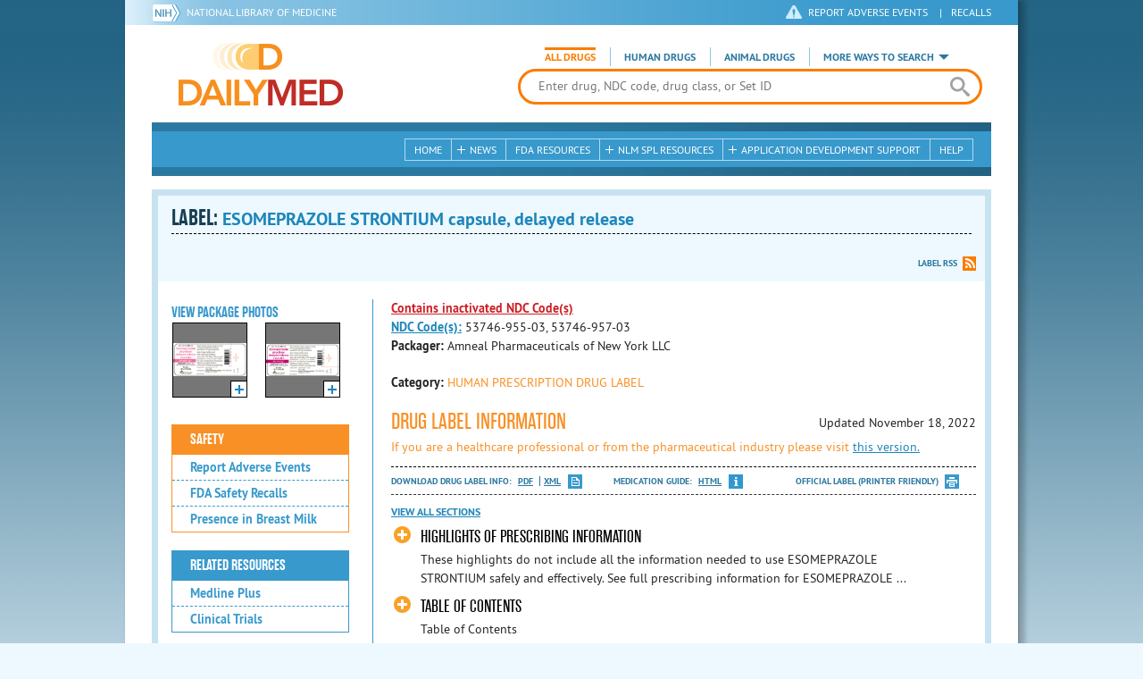

--- FILE ---
content_type: text/html; charset=utf-8
request_url: https://dailymed.nlm.nih.gov/dailymed/drugInfo.cfm?setid=e2e18e10-6f02-4ccc-842d-1962a3838b74&audience=consumer
body_size: 68935
content:


<!DOCTYPE html>
<html lang="en" class="js flexbox canvas canvastext webgl no-touch geolocation postmessage no-websqldatabase indexeddb hashchange history draganddrop websockets rgba hsla multiplebgs backgroundsize borderimage borderradius boxshadow textshadow opacity cssanimations csscolumns cssgradients no-cssreflections csstransforms csstransforms3d csstransitions fontface generatedcontent video audio localstorage sessionstorage webworkers applicationcache svg inlinesvg smil svgclippaths">
<head>
    <script async="" src="https://www.google-analytics.com/analytics.js"></script>


    <meta http-equiv="X-UA-Compatible" content="IE=edge,chrome=1">
    <meta charset="utf-8">

    <title>DailyMed - ESOMEPRAZOLE STRONTIUM capsule, delayed release
</title>


    <!--[if lt IE 9]>
    <script src="/public/dailymed-cf/js/dist/html5shiv.min.3c56770289c2.js"></script>
    <![endif]-->


    <script src="/public/dailymed-cf/js/dist/modernizr-3.11.4.min.921695bdca0e.js"></script>


    <link rel="stylesheet" type="text/css" media="screen" href="/public/dailymed-cf/css/dist/skeleton.min.fb2db142f138.css">
    <link rel="stylesheet" type="text/css" media="screen" href="/public/dailymed-cf/css/dist/jquery.jqzoom.min.89392bd41573.css">
    <link rel="stylesheet" type="text/css" media="screen" href="/public/dailymed-cf/css/dist/style.min.59b4b7f34cb7.css">
    <link rel="stylesheet" type="text/css" media="screen" href="/public/dailymed-cf/css/dist/header-search.min.eea1281afe55.css">
    <link rel="stylesheet" type="text/css" media="all" href="/public/dailymed-cf/css/dist/responsive.min.6324314a027d.css">
    <link rel="stylesheet" type="text/css" media="print" href="/public/dailymed-cf/css/dist/print.min.5ba1333521c7.css">


    <!--[if !IE]><!-->
    <link rel="stylesheet" type="text/css" media="all" href="/public/dailymed-cf/css/dist/responsive-tables.min.89cf9d65e02d.css">
    <!--<![endif]-->

    <link rel="icon" href="/public/dailymed-cf/images/favicons/favicon.a3a2ecfedb48.ico" type="image/x-icon">
    <link rel="shortcut icon" href="/public/dailymed-cf/images/favicons/favicon.a3a2ecfedb48.ico" type="image/x-icon">

    <link rel="apple-touch-icon" sizes="57x57"
          href="/public/dailymed-cf/images/favicons/apple-touch-icon-57x57.551b40214e2e.png">
    <link rel="apple-touch-icon" sizes="114x114"
          href="/public/dailymed-cf/images/favicons/apple-touch-icon-114x114.18e3a547d8d8.png">
    <link rel="apple-touch-icon" sizes="72x72"
          href="/public/dailymed-cf/images/favicons/apple-touch-icon-72x72.4cd403cdd8f5.png">
    <link rel="apple-touch-icon" sizes="144x144"
          href="/public/dailymed-cf/images/favicons/apple-touch-icon-144x144.655e01119648.png">
    <link rel="apple-touch-icon" sizes="60x60"
          href="/public/dailymed-cf/images/favicons/apple-touch-icon-60x60.c667e1428dbe.png">
    <link rel="apple-touch-icon" sizes="120x120"
          href="/public/dailymed-cf/images/favicons/apple-touch-icon-120x120.45df671d0fa9.png">
    <link rel="apple-touch-icon" sizes="76x76"
          href="/public/dailymed-cf/images/favicons/apple-touch-icon-76x76.14a7deb12638.png">
    <link rel="apple-touch-icon" sizes="152x152"
          href="/public/dailymed-cf/images/favicons/apple-touch-icon-152x152.e3d4eeb542e1.png">
    <link rel="icon" type="image/png" href="/public/dailymed-cf/images/favicons/favicon-196x196.72e09c75d674.png"
          sizes="196x196">
    <link rel="icon" type="image/png" href="/public/dailymed-cf/images/favicons/favicon-160x160.8d5774747cd8.png"
          sizes="160x160">
    <link rel="icon" type="image/png" href="/public/dailymed-cf/images/favicons/favicon-96x96.2b6a2c65a1b6.png" sizes="96x96">
    <link rel="icon" type="image/png" href="/public/dailymed-cf/images/favicons/favicon-16x16.dc240103492d.png" sizes="16x16">
    <link rel="icon" type="image/png" href="/public/dailymed-cf/images/favicons/favicon-32x32.af3426e58db1.png" sizes="32x32">
    <meta name="msapplication-config" content="/public/dailymed-cf/images/favicons/browserconfig.661265bbe824.xml">
    <meta name="msapplication-TileColor" content="#da532c">
    <meta name="msapplication-TileImage" content="/public/dailymed-cf/images/favicons/mstile-144x144.901f370760b3.png">

    <meta name="description" content="">
    <meta name="keywords" content="">
    <meta name="robots" content="noimageindex, noodp, noydir">

    <meta name="viewport" id="viewport"
          content="width=device-width,minimum-scale=1.0,maximum-scale=10.0,initial-scale=1.0">

    <!-- Magnific Popup core CSS file -->
    <link rel="stylesheet" href="/public/dailymed-cf/css/dist/magnific-popup.min.7f5c47ac776f.css">

    <meta name="format-detection" content="telephone=no">

    <script>(function (w, d, s, l, i) {
        w[l] = w[l] || [];
        w[l].push({
            'gtm.start':
                new Date().getTime(), event: 'gtm.js'
        });
        var f = d.getElementsByTagName(s)[0],
            j = d.createElement(s), dl = l != 'dataLayer' ? '&l=' + l : '';
        j.async = true;
        j.src =
            '//www.googletagmanager.com/gtm.js?id=' + i + dl;
        f.parentNode.insertBefore(j, f);
    })(window, document, 'script', 'dataLayer', 'GTM-KTSCX6');</script>

    <style type="text/css"></style>
</head>
<body class="inner drug-info">

<!-- Google Tag Manager -->
<noscript>
    <iframe src="//www.googletagmanager.com/ns.html?id=GTM-KTSCX6" height="0" width="0"
            style="display:none;visibility:hidden" title="googletagmanager"></iframe>
</noscript>
<!-- End Google Tag Manager -->

<!-- DailyMed Message Banner -->
<div class="message-banner"></div>
<!-- End DailyMed Message Banner -->

<div class="container_1000 bg_shadow">
    <div style="width: 0; height: 0;"><a href="#" id="top-of-page" aria-label="top of the page"></a></div>
    
    <header>
        <div class="topHeader">
            <ul id="skip">
                
                <li><a href="#skip-main-content" id="anch_1">Skip to Main Content</a></li>
            </ul>

            <nav class="topHeaderNav">
                <div class="topNIHLogo mobileview">
                    <a href="https://www.nih.gov" class="top-logo" title="National Institutes of Health" target="_blank" rel="noopener noreferrer" id="anch_2">
                        <img src="/public/dailymed-cf/images/nih-toplogo.d2574727ba84.png" alt="NIH Logo">
                    </a>
                    <a href="//www.nlm.nih.gov" title="National Library of Medicine" target="_blank" rel="noopener noreferrer" id="anch_3">National Library of Medicine</a>
                </div>
                <div class="container">
                    <div class="sixteen columns">
                        <div class="topNIHLogo">
                            <a href="https://www.nih.gov" class="top-logo" title="National Institutes of Health" target="_blank" rel="noopener noreferrer" id="anch_4">
                                <img src="/public/dailymed-cf/images/nih-toplogo.d2574727ba84.png" alt="NIH Logo">
                            </a>
                            <a href="//www.nlm.nih.gov" title="National Library of Medicine" target="_blank" rel="noopener noreferrer" id="anch_5">National Library of Medicine</a>
                        </div>

                        <ul>
                            <li class="safety"><a href="//www.accessdata.fda.gov/scripts/medwatch/"
                                                  target="_blank" rel="noopener noreferrer" title="Safety Reporting and Recalls"
                                                  id="anch_6">REPORT ADVERSE EVENTS</a> <span>|</span><a
                                    href="https://www.fda.gov/safety/recalls-market-withdrawals-safety-alerts" target="_blank" rel="noopener noreferrer"
                                    title="Safety Reporting and Recalls" id="anch_7">Recalls</a></li>
                        </ul>
                    </div>
                </div>
            </nav>
            <div class="divider"></div>
        </div>
        <div class="dailymedlogoprint"><img alt="DailyMed" src="/public/dailymed-cf/images/logo.92e1fa515f68.png"></div>
        


<div class="bottomHeader">
    <div class="header-image">


        <div class="mobile-menu-btn closed" tabindex="0"></div>

        <div class="mobile-menu" style="display: none;">


            <div class="mobile-menu-container">
                <div class="pro-menu active">
                    <div class="first half">
                        <ul>
                            <li><a href="/dailymed/index.cfm" id="anch_8">Home</a></li>

                            <li>
                                News

                                <ul>
                                    <li><a href="/dailymed/dailymed-announcements.cfm"
                                        id="anch_9">DailyMed Announcements</a></li>

                                    <li><a href="/dailymed/rss-updates.cfm" id="anch_10">Get RSS News &amp; Updates</a>
                                    </li>
                                </ul>
                            </li>

                            <li><a href="/dailymed/about-dailymed.cfm" id="anch_11">About Dailymed</a></li>

                            <li>
                                <a href="https://support.nlm.nih.gov/support/create-case/"
                                   target="_blank" rel="noopener noreferrer" id="anch_12">Customer Support</a></li>

                            <li>
                                Safety Reporting &amp; Recalls

                                <ul>
                                    <li><a href="//www.accessdata.fda.gov/scripts/medwatch/"
                                        id="anch_13">Report Adverse Events</a></li>

                                    <li><a href="https://www.fda.gov/safety/recalls-market-withdrawals-safety-alerts" id="anch_14">FDA Saftey Recalls</a>
                                    </li>
                                </ul>
                            </li>

                            <li>
                                <a href="/dailymed/fda-drug-guidance.cfm" id="anch_15">FDA Resources</a>

                            </li>
                        </ul>
                    </div>

                    <div class="last half">
                        <ul>
                            <li>
                                NLM SPL Resources

                                <ul>
                                    <li>
                                        <a href="/dailymed/spl-resources.cfm" id="anch_16">Download Data</a>

                                        <ul>
                                            <li><a href="/dailymed/spl-resources-all-drug-labels.cfm"
                                                id="anch_17">- All Drug Labels</a></li>

                                            <li><a href="/dailymed/spl-resources-all-indexing-files.cfm"
                                                id="anch_18">- All Indexing &amp; REMS Files</a></li>


                                            <li><a href="/dailymed/spl-resources-all-mapping-files.cfm"
                                                id="anch_19">- All Mapping Files</a></li>
                                        </ul>
                                    </li>

                                    <li><a href="/dailymed/splimage-guidelines.cfm" id="anch_20">SPL Image Guidelines</a>
                                    </li>

                                    <li><a href="/dailymed/spl-resources-presentations-articles.cfm"
                                        id="anch_21">Articles &amp; Presentations</a></li>
                                </ul>
                            </li>

                            <li>
                                Application Development Support

                                <ul>
                                    <li>
                                        <a href="/dailymed/app-support.cfm" id="anch_22">Resources</a>

                                        <ul>
                                            <li><a href="/dailymed/app-support-web-services.cfm"
                                                id="anch_23">- Web Services</a></li>


                                            <li><a href="/dailymed/app-support-mapping-files.cfm"
                                                id="anch_24">- Mapping Files</a></li>
                                        </ul>
                                    </li>
                                </ul>
                            </li>

                            <li><a href="/dailymed/help.cfm" id="anch_25">Help</a></li>
                        </ul>
                    </div>
                </div>


            </div>
        </div>


        <a href="/dailymed/index.cfm" class="logo" title="DailyMed" id="anch_26">DailyMed</a>

        <div class="header-search-container">
            <div id="header-search">


                <form action="/dailymed/search.cfm">

                    <div class="searchNav">
                        <ul class="searchType">
                            <li class="all active">

                                <input class="hidden" name="labeltype" id="labeltype-all" value="all" type="radio">
                                <label for="labeltype-all">All Drugs</label>

                            </li>

                            <li class="human">

                                <input class="hidden" name="labeltype" id="labeltype-human" value="human" type="radio">
                                <label for="labeltype-human">Human Drugs</label>

                            </li>

                            <li class="animal">

                                <input class="hidden" name="labeltype" id="labeltype-animal" value="animal"
                                       type="radio">
                                <label for="labeltype-animal">Animal Drugs</label>

                            </li>


                            <li class="more-ways" id="header-search-more-ways">
                                <a href="#" id="more-ways-button" class="more-ways-label">More ways to search</a>
                                <ul id="more-ways-dropdown" class="dropdown" style="display:none;">
                                    <li>
                                        <a href="/dailymed/advanced-search.cfm" id="anch_28">Advanced Search</a>
                                    </li>
                                    <li>
                                        <a href="/dailymed/browse-drug-classes.cfm" id="anch_29">Browse Drug Classes</a>
                                    </li>
                                    <li>
                                        <a href="/dailymed/archives/index.cfm" id="anch_30">Labeling Archives</a>
                                    </li>
                                </ul>
                            </li>

                        </ul>
                    </div>


                    <div class="searchForm">


                        <div class="searchInput">
                            <input id="searchQuery" name="query" tabindex="0"
                                   placeholder="Enter drug, NDC code, drug class, or Set ID" autocorrect="off"
                                   autocapitalize="off" class="ui-autocomplete-input" autocomplete="off" type="text">

                            <button class="search-button" aria-label="search" ></button>

                        </div>

                        <input class="search" tabindex="0" title="Search" value="Search" type="submit">
                    </div>
                </form>
            </div>
        </div>

        <div class="mobile-search-btn" tabindex="0"></div>

        
        <div class="header-bg"></div>
        

        <div class="divider"></div>
    </div>

    <div class="bottomHeaderContent">


        <div class="search mobile-search">
            <div class="divider_10 nomargin mobileview"></div>


            <form action="/dailymed/search.cfm">

                <div class="searchNav">
                    <ul class="searchType">
                        <li class="all active">

                            <input class="hidden" name="labeltype" id="labeltype-all-2" value="all" type="radio">
                            <label for="labeltype-all-2">All Drugs</label>

                        </li>

                        <li class="human">

                            <input class="hidden" name="labeltype" id="labeltype-human-2" value="human" type="radio">
                            <label for="labeltype-human-2">Human Drugs</label>

                        </li>

                        <li class="animal">

                            <input class="hidden" name="labeltype" id="labeltype-animal-2" value="animal" type="radio">
                            <label for="labeltype-animal-2">Animal Drugs</label>

                        </li>


                    </ul>
                </div>


                <div class="searchForm">


                    <div class="searchInput">
                        <input id="searchToolsQuery" name="query" tabindex="0"
                               placeholder="Enter drug, NDC code, drug class, or Set ID" autocorrect="off"
                               autocapitalize="off" class="ui-autocomplete-input" autocomplete="off" type="text">
                    </div>


                    <input class="search" tabindex="0" title="Search" value="Search" type="submit">
                </div>
            </form>

            <div class="divider"></div>

            <nav class="bottomHeaderNav">
                <noscript>
                    <div class="tabletnav no-js">
                        <div class="col">
                            <ul>
                                <li><a href="/dailymed/index.cfm">Home</a></li>
                                <li>News
                                    <ul>
                                        <li><a href="/dailymed/dailymed-announcements.cfm">DailyMed Announcements</a></li>
                                        <li><a href="/dailymed/rss-updates.cfm">Get RSS News & Updates</a></li>
                                    </ul>
                                </li>
                            </ul>
                        </div>

                        <div class="col">
                            <ul>
                                <li>Search
                                    <ul>
                                        <li><a href="/dailymed/advanced-search.cfm">Advanced Search</a></li>
                                        <li><a href="/dailymed/browse-drug-classes.cfm">Browse Drug Classes</a></li>
                                        <li><a href="/dailymed/archives/index.cfm">Labels Archives</a></li>
                                    </ul>
                                </li>
                            </ul>
                        </div>

                        <div class="col">
                            <ul>
                                <li><a href="/dailymed/fda-drug-guidance.cfm">FDA Resources</a></li>
                                <li>NLM SPL Resources
                                    <ul>
                                        <li><a href="/dailymed/spl-resources.cfm">Download Data</a>
                                            <ul>
                                                <li><a href="/dailymed/spl-resources-all-drug-labels.cfm">All Drug
                                                    Labels</a></li>
                                                <li><a href="/dailymed/spl-resources-all-indexing-files.cfm">All Index
                                                    Files</a></li>
                                                <li><a href="/dailymed/spl-resources-all-mapping-files.cfm">All Mapping
                                                    Files</a></li>
                                            </ul>
                                        </li>
                                        <li><a href="/dailymed/splimage-guidelines.cfm">SPL Image Guidelines</a></li>
                                        <li><a href="/dailymed/spl-resources-presentations-articles.cfm">Presentations
                                            &amp; Articles</a></li>
                                    </ul>
                                </li>
                            </ul>
                        </div>

                        <div class="col">
                            <ul>
                                <li>Application Development Support
                                    <ul>
                                        <li><a href="/dailymed/app-support.cfm">Resources</a>
                                            <ul>
                                                <li><a href="/dailymed/app-support-web-services.cfm">Web Services</a></li>
                                                <li><a href="/dailymed/app-support-mapping-files.cfm">Mapping Files</a>
                                                </li>
                                            </ul>
                                        </li>
                                    </ul>
                                </li>
                                <li><a href="/dailymed/help.cfm">Help</a></li>
                            </ul>
                        </div>
                    </div>
                </noscript>


                <ul class="webview hasjs">
                    <li><a href="/dailymed/index.cfm" title="Home" id="anch_32">Home</a></li>

                    <li>
                        
                        <a href="#" title="News" id="anch_33">
                        
                        News</a>
                        <ul class="sub-menu">
                            <li><a href="/dailymed/dailymed-announcements.cfm" id="anch_34">DailyMed Announcements</a>
                            </li>
                            <li><a href="/dailymed/rss-updates.cfm" id="anch_35">Get RSS News &amp; Updates</a></li>
                        </ul>
                    </li>

                    <li>
                        
                        <a href="/dailymed/fda-drug-guidance.cfm" title="FDA Resources" id="anch_36">
                        
                        FDA Resources</a>
                    </li>

                    <li>
                        
                        <a href="#" title="Structured Product Labeling (SPL) resources for industry professionals."
                           id="anch_37">
                        
                        NLM SPL Resources</a>
                        <ul class="sub-menu">
                            <li><a href="/dailymed/spl-resources.cfm" id="anch_38">Download Data</a>
                                <ul>
                                    <li><a href="/dailymed/spl-resources-all-drug-labels.cfm"
                                        id="anch_39">All Drug Labels</a></li>
                                    <li><a href="/dailymed/spl-resources-all-indexing-files.cfm"
                                        id="anch_40">All Indexing &amp; REMS Files</a></li>

                                    <li><a href="/dailymed/spl-resources-all-mapping-files.cfm"
                                        id="anch_41">All Mapping Files</a></li>
                                </ul>
                            </li>
                            <li><a href="/dailymed/splimage-guidelines.cfm" id="anch_42">SPL Image Guidelines</a></li>
                            <li><a href="/dailymed/spl-resources-presentations-articles.cfm"
                                id="anch_43">Presentations &amp; Articles</a></li>
                        </ul>
                    </li>

                    <li>
                        
                        <a href="#" title="Application Development Support" id="anch_44">
                        
                        Application Development Support</a>
                        <ul class="sub-menu">
                            <li><a href="/dailymed/app-support.cfm" id="anch_45">Resources</a>
                                <ul>
                                    <li><a href="/dailymed/app-support-web-services.cfm" id="anch_46">Web Services</a>
                                    </li>

                                    <li><a href="/dailymed/app-support-mapping-files.cfm" id="anch_47">Mapping Files</a>
                                    </li>
                                </ul>
                            </li>
                        </ul>
                    </li>

                    <li>
                        
                        <a href="/dailymed/help.cfm" title="Help" id="anch_48">
                        
                        Help</a>
                    </li>
                </ul>

                <ul class="tabletview hasjs">
                    <li><a href="/dailymed/advanced-search.cfm" title="Advanced Search" id="anch_49">Advanced Search</a>
                    </li>
                    <li class="viewmore"><a href="#" title="View More" id="anch_50">View More</a>
                        <ul>
                            <li><span>News</span>
                                <ul>
                                    <li><a href="/dailymed/dailymed-announcements.cfm"
                                        id="anch_51">DailyMed Announcements</a></li>
                                    <li><a href="/dailymed/rss-updates.cfm" id="anch_52">Get RSS News &amp; Updates</a>
                                    </li>
                                </ul>
                            </li>

                            <li><span>Safety Reporting and Recalls</span>
                                <ul>
                                    <li><a href="//www.accessdata.fda.gov/scripts/medwatch/" target="_blank"
                                           rel="noopener noreferrer" id="anch_53">Report Adverse Events</a></li>
                                    <li><a href="https://www.fda.gov/safety/recalls-market-withdrawals-safety-alerts" target="_blank"
                                        rel="noopener noreferrer" id="anch_54">FDA Saftey Recalls</a></li>
                                </ul>
                            </li>

                            <li>
                                <a href="/dailymed/fda-drug-guidance.cfm" id="anch_55">FDA Resources</a>
                            </li>


                            <li><span>NLM SPL Resources</span>
                                <ul>
                                    <li><a href="/dailymed/spl-resources.cfm" id="anch_56">Download Data</a>
                                        <ul>
                                            <li><a href="/dailymed/spl-resources-all-drug-labels.cfm"
                                                id="anch_57">- All Drug Labels</a></li>
                                            <li><a href="/dailymed/spl-resources-all-indexing-files.cfm"
                                                id="anch_58">- All Indexing &amp; REMS Files</a></li>

                                            <li><a href="/dailymed/spl-resources-all-mapping-files.cfm"
                                                id="anch_59">- All Mapping Files</a></li>
                                        </ul>
                                    </li>

                                    <li><a href="/dailymed/splimage-guidelines.cfm" id="anch_60">SPL Image Guidelines</a>
                                    </li>

                                    <li><a href="/dailymed/spl-resources-presentations-articles.cfm"
                                        id="anch_61">Presentations &amp; Articles</a></li>
                                </ul>
                            </li>
                            <li><span>Application Development Support</span>
                                <ul>
                                    <li><a href="/dailymed/app-support.cfm" id="anch_62">Resources</a>
                                        <ul>
                                            <li><a href="/dailymed/app-support-web-services.cfm"
                                                id="anch_63">- Web Services</a></li>

                                            <li><a href="/dailymed/app-support-mapping-files.cfm"
                                                id="anch_64">- Mapping Files</a></li>
                                        </ul>
                                    </li>

                                </ul>
                            </li>
                            <li><a href="/dailymed/help.cfm" title="Help" id="anch_65">Help</a></li>
                        </ul>
                    </li>
                    <li class="mobileview viewmore" tabindex="0"><a title="View More" href="#"
                        id="anch_66">View More</a>
                        <ul>
                            <li tabindex="0"><a title="Browse Drug Classes" href="/dailymed/browse-drug-classes.cfm"
                                                id="anch_67">Browse Drug Classes</a></li>
                            <li tabindex="0"><a title="Labeling Archives" href="/dailymed/archives/index.cfm"
                                                id="anch_68">Labeling Archives</a></li>
                        </ul>
                    </li>
                </ul>


                <ul class="mobileview hasjs">
                    <li><a href="/dailymed/advanced-search.cfm" title="Advanced Search" id="anch_70">Advanced Search</a>
                    </li>
                    <li tabindex="0" class="viewmore"><a href="#" title="View More" id="anch_71">View More</a>
                        <ul>
                            <li tabindex="0"><a href="/dailymed/browse-drug-classes.cfm" title="Browse Drug Classes"
                                                id="anch_72">Browse Drug Classes</a></li>
                            <li tabindex="0"><a href="/dailymed/archives/index.cfm" title="Labeling Archives"
                                                id="anch_73">Labeling Archives</a></li>
                        </ul>
                    </li>
                </ul>
            </nav>
            <div class="divider_10 nomargin"></div>
        </div>

    </div>

    <div class="divider"></div>
</div>
</header>
<!-- skip link to main content -->
<div id="skip-main-content"></div>

    
    <div class="container">
        <div class="main-content">
            
            <div class="header">
                <div class="header-top">
                    <!-- Title plus div for body.about div.about background, added div container for h1 and li menu -->
                    
    <h1>Label: <span class="long-title" id="drug-label">ESOMEPRAZOLE STRONTIUM capsule, delayed release<br></span></h1>

                </div>
                

<ul class="tools">
    
    <li class="rss"><a href="#modal-label-rss" class="modal-open" id="anch_75">Label RSS</a></li>
    
</ul>

                
            </div>
            
            

    <div class="four columns sidebar" id="leftmenu">
        <section>
            <article>

                <div class="w-photos">
                    
                       <div class="mod drug-photos">
                            <h2><a id="anch_dj_80">View Package Photos</a></h2>
                            <ul>
                                <li>
                                    <ul>
                                        
                                            
                                            <li class="img package-photo">
                                                <a href="/dailymed/image.cfm?name=esomeprazole-strontium-delayed-release-capsules-6.jpg&amp;setid=e2e18e10-6f02-4ccc-842d-1962a3838b74&amp;type=img"
                                                   class="thumbnail" title="Package Photo" data-photo-type="package"
                                                   data-slideorder="0">
                                                    <img id="zoom_1" title="Package Photo"
                                                         alt="Package Photo"
                                                         data-zoom-image="/dailymed/image.cfm?name=esomeprazole-strontium-delayed-release-capsules-6.jpg&amp;setid=e2e18e10-6f02-4ccc-842d-1962a3838b74&amp;type=img"
                                                         src="/dailymed/image.cfm?name=esomeprazole-strontium-delayed-release-capsules-6.jpg&amp;setid=e2e18e10-6f02-4ccc-842d-1962a3838b74&amp;type=img"
                                                         data-photo-type="package">
                                                    <span class="enlarge"></span>
                                                </a>
                                            </li>
                                            
                                        
                                            
                                            <li class="img package-photo">
                                                <a href="/dailymed/image.cfm?name=esomeprazole-strontium-delayed-release-capsules-7.jpg&amp;setid=e2e18e10-6f02-4ccc-842d-1962a3838b74&amp;type=img"
                                                   class="thumbnail" title="Package Photo" data-photo-type="package"
                                                   data-slideorder="1">
                                                    <img id="zoom_2" title="Package Photo"
                                                         alt="Package Photo"
                                                         data-zoom-image="/dailymed/image.cfm?name=esomeprazole-strontium-delayed-release-capsules-7.jpg&amp;setid=e2e18e10-6f02-4ccc-842d-1962a3838b74&amp;type=img"
                                                         src="/dailymed/image.cfm?name=esomeprazole-strontium-delayed-release-capsules-7.jpg&amp;setid=e2e18e10-6f02-4ccc-842d-1962a3838b74&amp;type=img"
                                                         data-photo-type="package">
                                                    <span class="enlarge"></span>
                                                </a>
                                            </li>
                                            
                                        
                                    </ul>
                                </li>
                            </ul>
                           
                        </div>
                    


                </div>

                <div class="mod-wrap">
                    <div class="mod blue-list page-jump">
                        <h2><a href="#drug-information" id="anch_dj_84">Drug Label Info</a></h2>
                    </div>

                    <div class="mod blue-list orange">
                        <h2><a href="#" id="anch_dj_85">Safety</a></h2>
                        <ul>
                            

                            
                                <li>
                                    <a href="//www.accessdata.fda.gov/scripts/medwatch/ " target="_blank" rel="noopener noreferrer" id="anch_dj_86">Report Adverse Events</a>
                                </li>
                                <li><a href="https://www.fda.gov/safety/recalls-market-withdrawals-safety-alerts" target="_blank" rel="noopener noreferrer" id="anch_dj_87">FDA Safety Recalls</a>
                                </li>
                                <li>
                                    <a href="https://ncbi.nlm.nih.gov/books/n/lactmed/LM412"
                                       target="_blank" rel="noopener noreferrer" id="anch_dj_88">Presence in Breast Milk</a>
                                </li>
                            
                        </ul>
                    </div>

                    <div class="mod blue-list">
                        <h2><a href="#" id="anch_dj_89">Related Resources</a></h2>
                        <ul>
                            
                            <li>
                                <a href="//vsearch.nlm.nih.gov/vivisimo/cgi-bin/query-meta?v:project=medlineplus&amp;query=ESOMEPRAZOLE"
                                   target="_blank" rel="noopener noreferrer" id="anch_dj_90">Medline Plus</a>
                            </li>
                            

                            <li>
                                <a href="//www.clinicaltrials.gov/search?term=ESOMEPRAZOLE"
                                   target="blank" id="anch_dj_91">Clinical Trials</a>
                            </li>
                            
                        </ul>
                    </div>

                    <div class="mod blue-list">
                        <h2><a href="#" id="anch_dj_99">More Info For This Drug</a></h2>
                        <ul>
                            
                            <li><a href="#modal-label-rss" class="modal-open" id="anch_102">Get Label RSS Feed</a></li>
                            
                            <li><a href="#modal-codes" class="modal-open" id="anch_103">View NDC Code(s)<span class="tag">NEW!</span></a></li>
                            
                        </ul>
                    </div>

                </div>
            </article>
        </section>
    </div>

    <div class="content-wide">
        <article>
            <ul class="drug-information">
                
                
                    <li>
                        <strong>
                        
                            
                                <a class="tip modal-open inactive-ndc-tag" rel="tooltip" title="<b>This SPL contains inactivated NDCs listed by the FDA initiated compliance action." href="#modal-codes" id="anch_dj_102">Contains inactivated NDC Code(s)</a><br>
                            
                            <a class="tip" rel="tooltip"
                               title="<b>NDC (National Drug Code)</b> - Each drug product is assigned this unique number which can be found on the drug's outer packaging."
                               href="#" id="anch_dj_103">NDC Code(s):</a>
                        
                        </strong>
                        <span id="item-code-s">
                            
                                53746-955-03, 
                            
                                53746-957-03
                            
                            
                        </span>
                    </li>
                
                
                    <li><strong>Packager: </strong>Amneal Pharmaceuticals of New York LLC</li>
                
                
            </ul>
            <ul class="drug-information">
                
                <li>
                    <strong>Category:</strong>
                    <span id="category" class="orangetext ">HUMAN PRESCRIPTION DRUG LABEL </span>
                </li>
                
                
            </ul>
            

            <div id="drug-information" class="toggle">

                <h2><a id="druglabel"></a>Drug Label Information</h2>
                <p class="date">Updated
                    November 18, 2022
                </p>
                
                    <p class="orangetext">If you are a healthcare professional or from the pharmaceutical industry please visit
                    <a class="audience-context-switch professional" href="/dailymed/drugInfo.cfm?setid=e2e18e10-6f02-4ccc-842d-1962a3838b74&audience=professional"
                        id="anch_dj_105">this version.</a></p>
                

                <ul class="tools">
                    <li class="download">Download DRUG LABEL INFO: <a download="" class="pdf"
                                                                      href="/dailymed/getFile.cfm?setid=e2e18e10-6f02-4ccc-842d-1962a3838b74&type=pdf"
                                                                      target="_blank" id="anch_dj_106">PDF</a>
                        <a download="" class="xml"
                           href="/dailymed/getFile.cfm?setid=e2e18e10-6f02-4ccc-842d-1962a3838b74&type=zip"
                           target="_blank" id="anch_dj_107">XML</a>
                    </li>
                    
                        <li class="medguide">Medication Guide: <a href="/dailymed/medguide.cfm?setid=e2e18e10-6f02-4ccc-842d-1962a3838b74"  target="_blank">HTML</a></li>
                    

                    <li class="print">
                        <a href="/dailymed/fda/fdaDrugXsl.cfm?setid=e2e18e10-6f02-4ccc-842d-1962a3838b74&type=display"
                           target="_blank" id="anch_dj_108">Official Label (Printer Friendly)</a>
                    </li>
                </ul>

                <div class="drug-label-sections">
                    <div class="control-nav show-js" style="display: block;">
                        <a class="open-all" href="#" id="anch_dj_109" style="display: inline;">View All Sections</a><a
                            class="close-all" href="#" id="anch_dj_dj_110" style="display: none;">Close All Sections</a>
                    </div>
                    <ul>
                        
                            
                                <li >
                                    <a href="#" id="anch_dj_dj-dj_1" class="">HIGHLIGHTS OF PRESCRIBING INFORMATION</a>
                                    
                                    <div class="toggle-content closed long-content Highlights" id="Highlights">

<div class="HighlightsDisclaimer">
<span class="Bold">These highlights do not include all the information needed to use ESOMEPRAZOLE STRONTIUM safely and effectively. See full prescribing information for ESOMEPRAZOLE STRONTIUM.</span>
<br/>
<br/>
<span class="Bold">ESOMEPRAZOLE STRONTIUM delayed-release capsules for oral use </span>
<br/>
<span class="Bold">Initial U.S. Approval: 1989 (omeprazole)</span>
</div>
<div></div>
<div class="HighlightSection">
<h1 class="Highlights">
<span>INDICATIONS AND USAGE</span>
</h1>
<div>
<p class="Highlighta">Esomeprazole strontium is a proton pump inhibitor indicated for adults for: </p>
<ul class="Disk">
<li>Treatment of gastroesophageal reflux disease (GERD) <a href="#LINK_e4736b1a-1f46-432b-a202-1d959a83ce5e">(1.1)</a>
</li>
<li>Risk reduction of NSAID-associated gastric ulcer <a href="#LINK_41aeadff-aaa1-4836-b82b-865214dad3e3">(1.2)</a>
</li>
<li>
<span class="Italics">H. pylori</span> eradication to reduce the risk of duodenal ulcer recurrence <a href="#LINK_fb4bcb7a-a111-46d1-8a54-7c7a39430ff2">(1.3)</a>
</li>
<li>Pathological hypersecretory conditions, including Zollinger-Ellison syndrome <a href="#LINK_46b6858e-5123-429c-b328-0fcca6cd833d">(1.4)</a>
</li>
</ul>
</div>
<div></div>
<div></div>
<div></div>
<div></div>
</div>
<div class="HighlightSection">
<h1 class="Highlights">
<span>DOSAGE AND ADMINISTRATION</span>
</h1>
<div>
<table>
<col/>
<col/>
<col/>
<tbody class="Headless">
<tr class="First">
<td class="Botrule Toprule">  <span class="Bold">Indication</span></td><td class="Botrule Toprule">  <span class="Bold">Dose</span></td><td class="Botrule Toprule">  <span class="Bold">Frequency</span></td>
</tr>
<tr>
<td colspan="3">  <span class="Bold">Gastroesophageal Reflux Disease (GERD)</span></td>
</tr>
<tr>
<td class="Botrule">  Adults</td><td class="Botrule">  24.65 or 49.3 mg </td><td class="Botrule">  Once daily for 4-8 weeks</td>
</tr>
<tr>
<td colspan="3">  <span class="Bold">Risk Reduction of NSAID-Associated Gastric Ulcer</span></td>
</tr>
<tr>
<td class="Botrule">  Adults</td><td class="Botrule">  24.65 or 49.3 mg                            </td><td class="Botrule">  Once daily for up to 6 months                  </td>
</tr>
<tr>
<td colspan="3">  <span class="Bold"><span class="Italics">H. pylori</span></span><span class="Bold"> Eradication (Triple Therapy) in Adults: </span></td>
</tr>
<tr>
<td>  Esomeprazole strontium                  </td><td>  49.3 mg </td><td>  Once daily for 10 days</td>
</tr>
<tr>
<td>  Amoxicillin</td><td>  1000 mg</td><td>  Twice daily for 10 days</td>
</tr>
<tr>
<td class="Botrule">  Clarithromycin</td><td class="Botrule">  500 mg</td><td class="Botrule">  Twice daily for 10 days</td>
</tr>
<tr>
<td colspan="3">  <span class="Bold">Pathological Hypersecretory Conditions</span></td>
</tr>
<tr class="Last">
<td>  Adults</td><td>  49.3 mg </td><td>  Twice daily</td>
</tr>
</tbody>
</table>
<ul class="Disk">
<li>See full prescribing information for full dosage and administration <a href="#LINK_2c7b779e-e400-4b46-9e2b-7c30fc74f4dd">(2)</a>
</li>
<li>Patients with severe liver impairment: do not exceed dose of 24.65 mg <a href="#LINK_2c7b779e-e400-4b46-9e2b-7c30fc74f4dd">(2)</a>
</li>
</ul>
</div>
</div>
<div class="HighlightSection">
<h1 class="Highlights">
<span>DOSAGE FORMS AND STRENGTHS</span>
</h1>
<div>
<p class="Highlighta">
<span class="Italics">Delayed-Release Capsules <a href="#LINK_f228ab1d-4609-4e7f-be10-9a39cb16748b">(3)</a>:</span>
</p>
<ul class="Disk">
<li>24.65 mg of esomeprazole strontium (equivalent to 20 mg of esomeprazole)</li>
<li>49.3 mg of esomeprazole strontium (equivalent to 40 mg of esomeprazole) </li>
</ul>
</div>
</div>
<div class="HighlightSection">
<h1 class="Highlights">
<span>CONTRAINDICATIONS</span>
</h1>
<div>
<p class="Highlighta">Patients with known hypersensitivity to proton pump inhibitors (PPIs) (angioedema and anaphylaxis have occurred) <a href="#LINK_ca4cf405-c842-42e7-b6b0-338f69ec313c">(4)</a>
</p>
</div>
</div>
<div class="HighlightSection">
<h1 class="Highlights">
<span>WARNINGS AND PRECAUTIONS</span>
</h1>
<div>
<ul class="Disk">
<li>Symptomatic response does not preclude the presence of gastric malignancy <a href="#LINK_c6f7fc31-1ae9-46e4-aa28-dd4ecc7af4a0">(5.1)</a>
</li>
<li>Atrophic gastritis has been noted with long-term omeprazole therapy <a href="#LINK_e9ff8748-c5a5-46f3-bd0f-5baba91aeaa9">(5.2)</a>
</li>
<li>PPI therapy may be associated with increased risk of <span class="Italics">Clostridium difficile</span> associated diarrhea. <a href="#LINK_f9a10f4d-12d0-4e61-84c4-ebac383cbba6">(5.3)</a>
</li>
<li>Avoid concomitant use of esomeprazole strontium with clopidogrel. <a href="#LINK_e3ae16ad-6311-4cd2-bd1d-4ab95ce39e90">(5.4)</a>
</li>
<li>Bone Fracture: Long-term and multiple daily dose PPI therapy may be associated with an increased risk for osteoporosis-related fractures of the hip, wrist or spine. <a href="#LINK_f9a10f4d-12d0-4e61-84c4-ebac383cbba6">(5.5)</a>
</li>
<li>Hypomagnesemia has been reported rarely with prolonged treatment with PPIs <a href="#LINK_2469c214-cefe-461a-8711-243d349417c4">(5.6)</a>
</li>
<li>Avoid concomitant use of esomeprazole strontium with St. John’s Wort or rifampin due to the potential reduction in esomeprazole levels <a href="#LINK_99a8a452-c4fc-427e-b3fe-517af5f2b5da">(5.7,</a> <a href="#LINK_c5ec5ddf-0d1c-4fbf-aa1e-8a4597fa3793">7.3)</a>
</li>
<li>Interactions with diagnostic investigations for Neuroendocrine Tumors: Increases in intragastric pH may result in hypergastrinemia and enterochromaffin-like cell hyperplasia and increased chromogranin A levels which may interfere with diagnostic investigations for neuroendocrine tumors. <a href="#LINK_f87cb8d4-0294-4407-90ba-082d12e21777">(5.8,</a> <a href="#LINK_f4d38dd8-e742-4392-9203-c472b9faa00e">12.2)</a>
</li>
</ul>
</div>
<div></div>
<div></div>
<div></div>
<div></div>
<div></div>
<div></div>
<div></div>
<div></div>
<div></div>
</div>
<div class="HighlightSection">
<h1 class="Highlights">
<span>ADVERSE REACTIONS</span>
</h1>
<div>
<p class="Highlighta">Most common adverse reactions in adults (≥18 years) (incidence ≥1%) are headache, diarrhea, nausea, flatulence, abdominal pain, constipation, and dry mouth <a href="#LINK_f2e54fe2-f075-464e-a1a6-170f48d919f2">(6.1)</a>
</p>
<p class="Highlighta">
<span class="Bold">To report SUSPECTED ADVERSE REACTIONS, contact Amneal Pharmaceuticals at 1‑877-835-5472 or FDA at 1-800-FDA-1088 or www.fda.gov/medwatch.</span>
</p>
</div>
<div></div>
<div></div>
</div>
<div class="HighlightSection">
<h1 class="Highlights">
<span>DRUG INTERACTIONS</span>
</h1>
<div>
<ul class="Disk">
<li>
<span class="Italics">Antiretroviral Drugs:</span>  Use with atazanavir and nelfinavir is not recommended; if saquinavir is used with esomeprazole strontium, monitor for toxicity and consider saquinavir dose reduction <a href="#LINK_45750e9f-58fd-4829-a17d-ce0ac738510b">(7.1)</a>
</li>
<li>May interfere with drugs for which gastric pH affects bioavailability (e.g., ketoconazole, iron salts, erlotinib and digoxin). May need monitoring for digoxin toxicity <a href="#LINK_69538e79-c31f-46d1-96f3-fcc17f08fa4c">(7.2)</a>
</li>
<li>
<span class="Italics">Combined Inhibitor of CYP 2C19 and 3A4: </span>May raise esomeprazole levels <a href="#LINK_c5ec5ddf-0d1c-4fbf-aa1e-8a4597fa3793">(7.3)</a>
</li>
<li>
<span class="Italics">Clopidogrel:</span> Esomeprazole strontium decreases exposure to the active metabolite of clopidogrel. <a href="#LINK_c5ec5ddf-0d1c-4fbf-aa1e-8a4597fa3793">(7.3)</a>
</li>
<li>
<span class="Italics">Cilostazol:</span>  May increase systemic exposure of cilostazol and an active metabolite. Consider dose reduction of cilostazol <a href="#LINK_c5ec5ddf-0d1c-4fbf-aa1e-8a4597fa3793">(7.3)</a>
</li>
<li>
<span class="Italics">Tacrolimus:</span> Esomeprazole strontium may increase serum levels of tacrolimus <a href="#LINK_a1701367-3512-42c6-8f06-d9cfe989f48f">(7.5)</a>
</li>
<li>
<span class="Italics">Methotrexate:</span> Esomeprazole strontium may increase serum levels of methotrexate <a href="#LINK_e09f1c46-d6fb-48a8-8549-8b6868906266">(7.7)</a>
</li>
</ul>
</div>
<div></div>
<div></div>
<div></div>
<div></div>
<div></div>
<div></div>
<div></div>
</div>
<div class="HighlightSection">
<h1 class="Highlights">
<span>USE IN SPECIFIC POPULATIONS</span>
</h1>
<div>
<ul class="Disk">
<li>
<span class="Italics">Pregnancy:</span> Based on animal data, may cause fetal harm <a href="#LINK_3d0752e1-f805-429d-b77f-fa019a1ba638">(8.1)</a>
</li>
<li>
<span class="Italics">Nursing Mothers:</span> Consider discontinuing drug if nursing <a href="#LINK_3a115c5d-777d-48bb-a975-8fb19ccdbd04">(8.3)</a>
</li>
<li>
<span class="Italics">Pediatric Use:</span> Safety and effectiveness of esomeprazole strontium have not been established in pediatric patients. Not recommended for use in pediatric patients <a href="#LINK_f2eb0dcf-df96-47d0-8a4d-2c9a20244c58">(8.4)</a>. </li>
<li>
<span class="Italics">Renal Impairment: </span>Safety of esomeprazole strontium has not been studied in patients with severe renal impairment. Not recommended for use in patients with severe renal impairment <a href="#LINK_1b837d98-1920-402b-9056-eff2e07c2041">(8.6,</a> <a href="#LINK_a799d72b-c4b7-43fe-ad67-5c87f0e75bd3">12.3)</a>. </li>
</ul>
</div>
<div></div>
<div></div>
<div></div>
<div></div>
</div>
<div></div>
<div></div>
<div>
<div></div>
<div></div>
<div></div>
<div></div>
</div>
<div>
<div></div>
<div></div>
</div>
<div>
<div></div>
<div></div>
<div></div>
<div></div>
<div></div>
</div>
<div></div>
<div></div>
<div></div>
<div></div>
<div></div>
<p class="HighlightsSeeReference">See 17 for PATIENT COUNSELING INFORMATION and Medication Guide.</p>
<p class="HighlightsRevision">Revised: 11/2022</p>
</div>
                                </li>
                            
                        
                            
                                <li >
                                    <a href="#" id="anch_dj_dj-dj_2" class="">Table of Contents</a>
                                    
                                    <div class="toggle-content closed long-content Index" id="Index">
<h1 class="Colspan">FULL PRESCRIBING INFORMATION: CONTENTS<a href="#footnote-content" name="footnote-reference-content">*</a>
</h1>
<h1>
<a class="toc" href="#section-1">1 INDICATIONS AND USAGE</a>
</h1>
<h2>
<a class="toc" href="#section-1.1"><span class="Bold">1.1 Treatment of Gastroesophageal Reflux Disease (GERD) in Adults</span></a>
</h2>
<h2>
<a class="toc" href="#section-1.2"><span class="Bold">1.2 Risk Reduction of NSAID-Associated Gastric Ulcer in Adults</span></a>
</h2>
<h2>
<a class="toc" href="#section-1.3"><span class="Bold">1.3 <span class="Italics">H. pylori</span> Eradication to Reduce the Risk of Duodenal Ulcer Recurrence in Adults</span></a>
</h2>
<h2>
<a class="toc" href="#section-1.4"><span class="Bold">1.4 Pathological Hypersecretory Conditions Including Zollinger-Ellison Syndrome in Adults</span></a>
</h2>
<h1>
<a class="toc" href="#section-2">2 DOSAGE AND ADMINISTRATION</a>
</h1>
<h1>
<a class="toc" href="#section-3">3 DOSAGE FORMS AND STRENGTHS</a>
</h1>
<h1>
<a class="toc" href="#section-4">4 CONTRAINDICATIONS</a>
</h1>
<h1>
<a class="toc" href="#section-5">5 WARNINGS AND PRECAUTIONS</a>
</h1>
<h2>
<a class="toc" href="#section-5.1"><span class="Bold">5.1       Concurrent Gastric Malignancy</span></a>
</h2>
<h2>
<a class="toc" href="#section-5.2"><span class="Bold">5.2 Atrophic Gastritis</span></a>
</h2>
<h2>
<a class="toc" href="#section-5.3"><span class="Bold">5.3 <span class="Italics">Clostridium difficile</span> Associated Diarrhea</span></a>
</h2>
<h2>
<a class="toc" href="#section-5.4"><span class="Bold">5.4 Interaction with Clopidogrel </span></a>
</h2>
<h2>
<a class="toc" href="#section-5.5"><span class="Bold">5.5 Bone Fracture</span></a>
</h2>
<h2>
<a class="toc" href="#section-5.6"><span class="Bold">5.6 Hypomagnesemia</span></a>
</h2>
<h2>
<a class="toc" href="#section-5.7"><span class="Bold">5.7 Concomitant Use of esomeprazole strontium with St. John’s Wort or Rifampin</span></a>
</h2>
<h2>
<a class="toc" href="#section-5.8"><span class="Bold">5.8 Interactions with Diagnostic Investigations for Neuroendocrine Tumors</span></a>
</h2>
<h2>
<a class="toc" href="#section-5.9"><span class="Bold">5.9 Concomitant Use of esomeprazole strontium with Methotrexate</span></a>
</h2>
<h1>
<a class="toc" href="#section-6">6 ADVERSE REACTIONS</a>
</h1>
<h2>
<a class="toc" href="#section-6.1"><span class="Bold">6.1       Clinical Trials Experience</span></a>
</h2>
<h2>
<a class="toc" href="#section-6.2"><span class="Bold">6.2 Postmarketing Experience</span></a>
</h2>
<h1>
<a class="toc" href="#section-7">7 DRUG INTERACTIONS</a>
</h1>
<h2>
<a class="toc" href="#section-7.1"><span class="Bold">7.1       Interference with Antiretroviral Therapy</span></a>
</h2>
<h2>
<a class="toc" href="#section-7.2"><span class="Bold">7.2 Drugs for Which Gastric pH Can Affect Bioavailability</span></a>
</h2>
<h2>
<a class="toc" href="#section-7.3"><span class="Bold">7.3 Effects on Hepatic Metabolism/Cytochrome P-450 Pathways</span></a>
</h2>
<h2>
<a class="toc" href="#section-7.4"><span class="Bold">7.4 Interactions with Investigations of Neuroendocrine Tumors</span></a>
</h2>
<h2>
<a class="toc" href="#section-7.5"><span class="Bold">7.5 Tacrolimus</span></a>
</h2>
<h2>
<a class="toc" href="#section-7.6"><span class="Bold">7.6 Combination Therapy with Clarithromycin</span></a>
</h2>
<h2>
<a class="toc" href="#section-7.7"><span class="Bold">7.7 Methotrexate</span></a>
</h2>
<h1>
<a class="toc" href="#section-8">8 USE IN SPECIFIC POPULATIONS</a>
</h1>
<h2>
<a class="toc" href="#section-8.1"><span class="Bold">8.1       Pregnancy</span></a>
</h2>
<h2>
<a class="toc" href="#section-8.2"><span class="Bold">8.3 Nursing Mothers</span></a>
</h2>
<h2>
<a class="toc" href="#section-8.3"><span class="Bold">8.4 Pediatric Use</span></a>
</h2>
<h2>
<a class="toc" href="#section-8.4"><span class="Bold">8.5 Geriatric Use</span></a>
</h2>
<h2>
<a class="toc" href="#section-8.5"><span class="Bold">8.6 Use in Patients with Renal Impairment</span></a>
</h2>
<h1>
<a class="toc" href="#section-9">10 OVERDOSAGE</a>
</h1>
<h1>
<a class="toc" href="#section-10">11 DESCRIPTION</a>
</h1>
<h1>
<a class="toc" href="#section-11">12 CLINICAL PHARMACOLOGY</a>
</h1>
<h2>
<a class="toc" href="#section-11.1"><span class="Bold">12.1     Mechanism of Action</span></a>
</h2>
<h2>
<a class="toc" href="#section-11.2"><span class="Bold">12.2 Pharmacodynamics</span></a>
</h2>
<h2>
<a class="toc" href="#section-11.3"><span class="Bold">12.3 Pharmacokinetics</span></a>
</h2>
<h2>
<a class="toc" href="#section-11.4"><span class="Bold">12.4 Microbiology</span></a>
</h2>
<h1>
<a class="toc" href="#section-12">13 NONCLINICAL TOXICOLOGY</a>
</h1>
<h2>
<a class="toc" href="#section-12.1"><span class="Bold">13.1     Carcinogenesis, Mutagenesis, Impairment of Fertility</span></a>
</h2>
<h2>
<a class="toc" href="#section-12.2"><span class="Bold">13.2 </span><span class="Bold">Animal Toxicology and/or Pharmacology</span></a>
</h2>
<h1>
<a class="toc" href="#section-13">14 CLINICAL STUDIES</a>
</h1>
<h2>
<a class="toc" href="#section-13.1"><span class="Bold">14.1 Healing of Erosive Esophagitis</span></a>
</h2>
<h2>
<a class="toc" href="#section-13.2"><span class="Bold">14.2 Symptomatic Gastroesophageal Reflux Disease (GERD)</span></a>
</h2>
<h2>
<a class="toc" href="#section-13.3"><span class="Bold">14.3 Risk Reduction of NSAID-Associated Gastric Ulcer</span></a>
</h2>
<h2>
<a class="toc" href="#section-13.4"><span class="Bold">14.4 <span class="Italics">Helicobacter pylori</span> (<span class="Italics">H. pylori</span>) Eradication in Patients with Duodenal Ulcer Disease</span></a>
</h2>
<h2>
<a class="toc" href="#section-13.5"><span class="Bold">14.5 Pathological Hypersecretory Conditions Including Zollinger-Ellison Syndrome</span></a>
</h2>
<h1>
<a class="toc" href="#section-14">16 HOW SUPPLIED/STORAGE AND HANDLING</a>
</h1>
<h1>
<a class="toc" href="#section-15">17 PATIENT COUNSELING INFORMATION</a>
</h1>
<dl class="Footnote">
<dt>
<a href="#footnote-reference-content" name="footnote-content">*</a>
</dt>
<dd>Sections or subsections omitted from the full prescribing information are not listed.</dd>
</dl>
</div>
                                </li>
                            
                        
                            
                                <li >
                                    <a href="#" id="anch_dj_dj-dj_3" class="">1 INDICATIONS AND USAGE</a>
                                    
                                    <div class="Section toggle-content closed long-content" data-sectioncode="34067-9">
<a name="LINK_42542d90-6589-430f-a46a-8c98a9dbca4c"></a><a name="section-1"></a>
<p></p>

<div class="Section" data-sectioncode="42229-5">
<a name="LINK_e4736b1a-1f46-432b-a202-1d959a83ce5e"></a><a name="section-1.1"></a>
<p></p>
<h2>
<span class="Bold">1.1 Treatment of Gastroesophageal Reflux Disease (GERD) in Adults</span>
</h2>
<p class="First">
<span class="Italics">Healing of Erosive Esophagitis</span>
</p>
<p>Esomeprazole strontium is indicated for the short-term treatment (4 to 8 weeks) in the healing and symptomatic resolution of diagnostically confirmed erosive esophagitis. For those patients who have not healed after 4 to 8 weeks of treatment, an additional 4 to 8 week course of esomeprazole strontium may be considered.</p>
<p>
<span class="Italics">Maintenance of Healing of Erosive Esophagitis</span>
</p>
<p>Esomeprazole strontium is indicated to maintain symptom resolution and healing of erosive esophagitis. Controlled studies do not extend beyond 6 months.</p>
<p>
<span class="Italics">Symptomatic Gastroesophageal Reflux Disease</span>
</p>
<p>Esomeprazole strontium is indicated for short-term treatment (4 to 8 weeks) of heartburn and other symptoms associated with GERD in adults.</p>
</div>
<div class="Section" data-sectioncode="42229-5">
<a name="LINK_41aeadff-aaa1-4836-b82b-865214dad3e3"></a><a name="section-1.2"></a>
<p></p>
<h2>
<span class="Bold">1.2 Risk Reduction of NSAID-Associated Gastric Ulcer in Adults</span>
</h2>
<p class="First">Esomeprazole strontium is indicated for the reduction in the occurrence of gastric ulcers associated with continuous NSAID therapy in patients at risk for developing gastric ulcers. Patients are considered to be at risk either due to their age (≥60) and/or documented history of gastric ulcers. Controlled studies do not extend beyond 6 months.</p>
</div>
<div class="Section" data-sectioncode="42229-5">
<a name="LINK_fb4bcb7a-a111-46d1-8a54-7c7a39430ff2"></a><a name="section-1.3"></a>
<p></p>
<h2>
<span class="Bold">1.3 <span class="Italics">H. pylori</span> Eradication to Reduce the Risk of Duodenal Ulcer Recurrence in Adults</span>
</h2>
<p class="First">Triple Therapy (esomeprazole strontium plus amoxicillin and clarithromycin): esomeprazole strontium, in combination with amoxicillin and clarithromycin, is indicated for the treatment of patients with <span class="Italics">H. pylori</span> infection and duodenal ulcer disease (active or history of within the past 5 years) to eradicate <span class="Italics">H. pylori</span>. Eradication of <span class="Italics">H. pylori</span> has been shown to reduce the risk of duodenal ulcer recurrence [<span class="Italics">see <a href="#LINK_2c7b779e-e400-4b46-9e2b-7c30fc74f4dd">Dosage and Administration (2)</a> and <a href="#LINK_2e84fa7f-5c78-4cbc-aa0f-b654368df615">Clinical Studies (14)</a></span>].</p>
<p>In patients who fail therapy, susceptibility testing should be done. If resistance to clarithromycin is demonstrated or susceptibility testing is not possible, alternative antimicrobial therapy should be instituted [<span class="Italics">see <a href="#LINK_2cb197a8-d649-4e69-999e-d0f751c417ae">Clinical Pharmacology (12.4)</a> and the prescribing information for clarithromycin</span>].</p>
</div>
<div class="Section" data-sectioncode="42229-5">
<a name="LINK_46b6858e-5123-429c-b328-0fcca6cd833d"></a><a name="section-1.4"></a>
<p></p>
<h2>
<span class="Bold">1.4 Pathological Hypersecretory Conditions Including Zollinger-Ellison Syndrome in Adults</span>
</h2>
<p class="First">Esomeprazole strontium is indicated for the long-term treatment of pathological hypersecretory conditions, including Zollinger-Ellison Syndrome.</p>
</div>
</div>
                                </li>
                            
                        
                            
                                <li >
                                    <a href="#" id="anch_dj_dj-dj_4" class="">2 DOSAGE AND ADMINISTRATION</a>
                                    
                                    <div class="Section toggle-content closed long-content" data-sectioncode="34068-7">
<a name="LINK_2c7b779e-e400-4b46-9e2b-7c30fc74f4dd"></a><a name="section-2"></a>
<p></p>

<p class="First">Esomeprazole strontium is supplied as delayed-release capsules for oral administration. The recommended dosages are outlined in Table 1. Esomeprazole strontium should be taken at least one hour before meals.</p>
<p>The duration of proton pump inhibitor administration should be based on available safety and efficacy data specific to the defined indication and dosing frequency, as described in the prescribing information, and individual patient medical needs. Proton pump inhibitor treatment should only be initiated and continued if the benefits outweigh the risks of treatment.</p>
<div class="scrollingtable"><table>
<col/>
<col/>
<col/>
<tbody class="Headless">
<tr class="First">
<td colspan="3" valign="top">  <span class="Bold">Table 1: Recommended Dosage Schedule of Esomeprazole Strontium Delayed-Release Capsules</span></td>
</tr>
<tr>
<td class="Botrule Lrule Rrule Toprule" valign="top"> <p class="First"> Indication</p>
</td><td class="Botrule Lrule Rrule Toprule" valign="top"> <p class="First"> Dose</p>
</td><td class="Botrule Lrule Rrule Toprule" valign="top"> <p class="First"> Frequency</p>
</td>
</tr>
<tr>
<td class="Botrule Lrule Rrule Toprule" colspan="3" valign="top"> <p class="First">
<span class="Bold"> Gastroesophageal Reflux Disease (GERD) in Adults</span>
</p>
</td>
</tr>
<tr>
<td class="Botrule Lrule Rrule Toprule" valign="top"> <p class="First"> Healing of Erosive Esophagitis</p>
</td><td class="Botrule Lrule Rrule Toprule" valign="top"> <p class="First"> 24.65 mg<span class="Sup">a</span> or 49.3 mg<span class="Sup">b</span>
</p>
</td><td class="Botrule Lrule Rrule Toprule" valign="top"> <p class="First"> Once Daily for 4 to 8 Weeks<span class="Sup">*</span>
</p>
</td>
</tr>
<tr>
<td class="Botrule Lrule Rrule Toprule" valign="top"> <p class="First"> Maintenance of Healing of Erosive Esophagitis</p>
</td><td class="Botrule Lrule Rrule Toprule" valign="top"> <p class="First"> 24.65 mg<span class="Sup">a</span>
</p>
</td><td class="Botrule Lrule Rrule Toprule" valign="top"> <p class="First"> Once Daily<span class="Sup">**</span>
</p>
</td>
</tr>
<tr>
<td class="Botrule Lrule Rrule Toprule" valign="top"> <p class="First"> Symptomatic Gastroesophageal Reflux Disease</p>
</td><td class="Botrule Lrule Rrule Toprule" valign="top"> <p class="First"> 24.65 mg<span class="Sup">a</span>
</p>
</td><td class="Botrule Lrule Rrule Toprule" valign="top"> <p class="First"> Once Daily for 4 Weeks<span class="Sup">***</span>
</p>
</td>
</tr>
<tr>
<td class="Botrule Lrule Rrule Toprule" valign="top"> <p class="First">
<span class="Bold"> Risk Reduction of NSAID-Associated Gastric Ulcer in Adults</span>
</p>
</td><td class="Botrule Lrule Rrule Toprule" valign="top"> <p class="First"> 24.65 mg<span class="Sup">a</span> or 49.3 mg<span class="Sup">b</span>
</p>
</td><td class="Botrule Lrule Rrule Toprule" valign="top"> <p class="First"> Once Daily for up to 6 months<span class="Sup">**</span>
</p>
</td>
</tr>
<tr>
<td class="Botrule Lrule Rrule Toprule" colspan="3" valign="top"> <p class="First">
<span class="Bold"><span class="Italics"> H. pylori</span></span><span class="Bold"> Eradication to Reduce the Risk of Duodenal Ulcer Recurrence in Adults</span>
</p>
</td>
</tr>
<tr>
<td class="Botrule Lrule Rrule Toprule" colspan="3" valign="top"> <p class="First">
<span class="Italics"> Triple Therapy:</span>
</p>
</td>
</tr>
<tr>
<td class="Botrule Lrule Rrule Toprule" valign="top"> <p class="First"> esomeprazole strontium </p>
</td><td class="Botrule Lrule Rrule Toprule" valign="top"> <p class="First"> 49.3 mg<span class="Sup">b</span>
</p>
</td><td class="Botrule Lrule Rrule Toprule" valign="top"> <p class="First"> Once Daily for 10 Days</p>
</td>
</tr>
<tr>
<td class="Botrule Lrule Rrule Toprule" valign="top"> <p class="First"> Amoxicillin</p>
</td><td class="Botrule Lrule Rrule Toprule" valign="top"> <p class="First"> 1000 mg</p>
</td><td class="Botrule Lrule Rrule Toprule" valign="top"> <p class="First"> Twice Daily for 10 Days</p>
</td>
</tr>
<tr>
<td class="Botrule Lrule Rrule Toprule" valign="top"> <p class="First"> Clarithromycin</p>
</td><td class="Botrule Lrule Rrule Toprule" valign="top"> <p class="First"> 500 mg</p>
</td><td class="Botrule Lrule Rrule Toprule" valign="top"> <p class="First"> Twice Daily for 10 Days</p>
</td>
</tr>
<tr>
<td class="Botrule Lrule Rrule Toprule" valign="top"> <p class="First">
<span class="Bold"> Pathological Hypersecretory Conditions Including Zollinger-Ellison Syndrome in Adults</span>
</p>
</td><td class="Botrule Lrule Rrule Toprule" valign="top"> <p class="First"> 49.3 mg<span class="Sup">†b</span>
</p>
</td><td class="Botrule Lrule Rrule Toprule" valign="top"> <p class="First">
<span class="Sup"> ‡</span>Twice Daily</p>
</td>
</tr>
<tr>
<td colspan="3" valign="top">  <span class="Sup">*</span>[<span class="Italics">See <a href="#LINK_ced26579-5665-41a0-a398-5ba7583da8ac">Clinical Studies (14.1)</a>.</span>] The majority of patients are healed within 4 to 8 weeks. For patients who do not heal after 4 to 8 weeks, an additional 4 to 8 weeks of treatment may be considered.</td>
</tr>
<tr>
<td colspan="3" valign="top"> <p class="First">
<span class="Sup"> **</span>Controlled studies did not extend beyond six months.</p>
</td>
</tr>
<tr>
<td colspan="3" valign="top">  <span class="Sup">***</span>If symptoms do not resolve completely after 4 weeks, an additional 4 weeks of treatment may be considered.</td>
</tr>
<tr>
<td colspan="3" valign="top">  <span class="Sup">†</span>The dosage of esomeprazole strontium in patients with pathological hypersecretory conditions varies with the individual patient. Dosage regimens should be adjusted to individual patient needs.</td>
</tr>
<tr>
<td colspan="3" valign="top">  <span class="Sup">‡</span>Doses up to 240 mg daily have been administered [<span class="Italics">see <a href="#LINK_365253b8-6164-4574-a695-6b05f01b1ecf">Drug Interactions (7)</a></span>].</td>
</tr>
<tr>
<td colspan="3" valign="top">  <span class="Sup">a </span>24.65 mg of esomeprazole strontium is equivalent to 20 mg of esomeprazole</td>
</tr>
<tr class="Last">
<td colspan="3" valign="top">  <span class="Sup">b </span>49.3 mg of esomeprazole strontium is equivalent to 40 mg of esomeprazole</td>
</tr>
</tbody>
</table></div>
<p>Refer to amoxicillin and clarithromycin full prescribing information for Contraindications, Warnings, and dosing in elderly and in renally-impaired patients.</p>
<p>
<span class="Bold">Special Populations</span>
</p>
<p>
<span class="Italics">Hepatic Insufficiency</span>
</p>
<p>In patients with mild to moderate liver impairment (Child Pugh Classes A and B), no dosage adjustment is necessary. For patients with severe liver impairment (Child Pugh Class C), a dose of 24.65 mg of esomeprazole strontium (equivalent to 20 mg of esomeprazole) should not be exceeded [<span class="Italics">see <a href="#LINK_a799d72b-c4b7-43fe-ad67-5c87f0e75bd3">Clinical Pharmacology (12.3)</a></span>].</p>
<p>
<span class="Bold">Administrative Options</span>
</p>
<p>Directions for use specific to the route and available methods of administration are presented in Table 2.</p>
<div class="scrollingtable"><table>
<col/>
<col/>
<col/>
<tbody class="Headless">
<tr class="First">
<td colspan="3" valign="top">  <span class="Bold">Table 2: Administration Options</span></td>
</tr>
<tr>
<td align="center" class="Botrule Lrule Rrule Toprule" colspan="3" valign="top"> <p class="First">
<span class="Bold">Administration Options<br/>
</span><span class="Bold">(See text following table for additional instructions.)</span>
</p>
</td>
</tr>
<tr>
<td align="center" class="Botrule Lrule Rrule Toprule" valign="top"> <p class="First">
<span class="Bold">Dosage Form</span>
</p>
</td><td align="center" class="Botrule Lrule Rrule Toprule" valign="top"> <p class="First">
<span class="Bold">Route</span>
</p>
</td><td align="center" class="Botrule Lrule Rrule Toprule" valign="top"> <p class="First">
<span class="Bold">Options</span>
</p>
</td>
</tr>
<tr>
<td class="Botrule Lrule Rrule Toprule"> <p class="First"> Delayed-Release Capsules</p>
</td><td class="Botrule Lrule Rrule Toprule"> <p class="First"> Oral</p>
</td><td class="Botrule Lrule Rrule Toprule"> <p class="First"> Capsule can be swallowed whole. Do not chew or crush; or</p>
<p> Capsule can be opened and granules mixed with applesauce. Do not chew or crush granules.</p>
</td>
</tr>
<tr class="Last">
<td class="Botrule Lrule Rrule Toprule"> <p class="First"> Delayed-Release Capsules</p>
</td><td class="Botrule Lrule Rrule Toprule"> <p class="First"> Nasogastric Tube</p>
</td><td class="Botrule Lrule Rrule Toprule"> <p class="First"> Capsule can be opened and the intact granules emptied into a catheter tipped syringe and delivered through the nasogastric tube.</p>
</td>
</tr>
</tbody>
</table></div>
<p>Esomeprazole strontium delayed-release capsules should be swallowed whole. Do not chew or crush capsule.</p>
<p>Alternatively, for patients who have difficulty swallowing capsules, one tablespoon of applesauce can be added to an empty bowl and the esomeprazole strontium delayed-release capsule can be opened, and the granules inside the capsule carefully emptied onto the applesauce. The granules should be mixed with the applesauce and then swallowed immediately: do not store for future use. The applesauce used should not be hot and should be soft enough to be swallowed without chewing. The granules should not be chewed or crushed. If the granules/applesauce mixture is not used in its entirety, the remaining mixture should be discarded immediately.</p>
<p>For patients who have a nasogastric tube in place, esomeprazole strontium delayed-release capsules can be opened and the intact granules emptied into a 60 mL catheter tipped syringe and mixed with 50 mL of water. It is important to only use a catheter tipped syringe when administering esomeprazole strontium delayed-release capsules through a nasogastric tube. Replace the plunger and shake the syringe vigorously for 15 seconds. Hold the syringe with the tip up and check for granules remaining in the tip. Attach the syringe to a nasogastric tube and deliver the contents of the syringe through the nasogastric tube into the stomach. After administering the granules, the nasogastric tube should be flushed with additional water. Do not administer the granules if they have dissolved or disintegrated.</p>
<p> The mixture must be used immediately after preparation.</p>
</div>
                                </li>
                            
                        
                            
                                <li >
                                    <a href="#" id="anch_dj_dj-dj_5" class="">3 DOSAGE FORMS AND STRENGTHS</a>
                                    
                                    <div class="Section toggle-content closed long-content" data-sectioncode="43678-2">
<a name="LINK_f228ab1d-4609-4e7f-be10-9a39cb16748b"></a><a name="section-3"></a>
<p></p>

<p class="First">Delayed-release capsules: 24.65 mg of esomeprazole strontium (equivalent to 20 mg of esomeprazole) - hard capsules with light pink cap and body containing off white to pale brown granules with HMP 20 printed in black ink.</p>
<p> Delayed-release capsules: 49.3 mg of esomeprazole strontium (equivalent to 40 mg of esomeprazole) - hard capsules with dark pink cap and body containing off white to pale brown granules with HMP 40 printed in black ink.</p>
</div>
                                </li>
                            
                        
                            
                                <li >
                                    <a href="#" id="anch_dj_dj-dj_6" class="">4 CONTRAINDICATIONS</a>
                                    
                                    <div class="Section toggle-content closed long-content" data-sectioncode="34070-3">
<a name="LINK_ca4cf405-c842-42e7-b6b0-338f69ec313c"></a><a name="section-4"></a>
<p></p>

<p class="First">Esomeprazole strontium is contraindicated in patients with known hypersensitivity to proton pump inhibitors. Hypersensitivity reactions, e.g., angioedema and anaphylactic shock, have been reported with esomeprazole use.</p>
<p> For information about contraindications of antibacterial agents (clarithromycin and amoxicillin) indicated in combination with esomeprazole strontium, refer to the CONTRAINDICATIONS section of their package inserts.</p>
</div>
                                </li>
                            
                        
                            
                                <li >
                                    <a href="#" id="anch_dj_dj-dj_7" class="">5 WARNINGS AND PRECAUTIONS</a>
                                    
                                    <div class="Section toggle-content closed long-content" data-sectioncode="43685-7">
<a name="LINK_e4cbaf3c-6291-49ae-9a6d-ffd0209c0b9f"></a><a name="section-5"></a>
<p></p>

<div class="Section" data-sectioncode="42229-5">
<a name="LINK_c6f7fc31-1ae9-46e4-aa28-dd4ecc7af4a0"></a><a name="section-5.1"></a>
<p></p>
<h2>
<span class="Bold">5.1       Concurrent Gastric Malignancy</span>
</h2>
<p class="First">Symptomatic response to therapy with esomeprazole strontium does not preclude the presence of gastric malignancy.</p>
</div>
<div class="Section" data-sectioncode="42229-5">
<a name="LINK_e9ff8748-c5a5-46f3-bd0f-5baba91aeaa9"></a><a name="section-5.2"></a>
<p></p>
<h2>
<span class="Bold">5.2 Atrophic Gastritis</span>
</h2>
<p class="First">Atrophic gastritis has been noted occasionally in gastric corpus biopsies from patients treated long-term with omeprazole, of which esomeprazole is an enantiomer.</p>
</div>
<div class="Section" data-sectioncode="42229-5">
<a name="LINK_f9a10f4d-12d0-4e61-84c4-ebac383cbba6"></a><a name="section-5.3"></a>
<p></p>
<h2>
<span class="Bold">5.3 <span class="Italics">Clostridium difficile</span> Associated Diarrhea</span>
</h2>
<p class="First">Published observational studies suggest that PPI therapy like esomeprazole strontium may be associated with an increased risk of <span class="Italics">Clostridium difficile</span> associated diarrhea, especially in hospitalized patients. This diagnosis should be considered for diarrhea that does not improve [<span class="Italics">see </span><span class="Italics"><a href="#LINK_1a36f6f5-0906-4a25-b740-adebcdabb120">Adverse Reactions </a></span><a href="#LINK_1a36f6f5-0906-4a25-b740-adebcdabb120">(6.2)</a>].</p>
<p>Patients should use the lowest dose and shortest duration of PPI therapy appropriate to the condition being treated.</p>
<p>
<span class="Italics">Clostridium difficile</span> associated diarrhea (CDAD) has been reported with use of nearly all antibacterial agents. For more information specific to antibacterial agents (clarithromycin and amoxicillin) indicated for use in combination with esomeprazole strontium, refer to WARNINGS and PRECAUTIONS sections of those package inserts.</p>
</div>
<div class="Section" data-sectioncode="42229-5">
<a name="LINK_e3ae16ad-6311-4cd2-bd1d-4ab95ce39e90"></a><a name="section-5.4"></a>
<p></p>
<h2>
<span class="Bold">5.4 Interaction with Clopidogrel </span>
</h2>
<p class="First">Avoid concomitant use of esomeprazole strontium with clopidogrel. Clopidogrel is a prodrug. Inhibition of platelet aggregation by clopidogrel is entirely due to an active metabolite. The metabolism of clopidogrel to its active metabolite can be impaired by use with concomitant medications, such as esomeprazole, that inhibit CYP2C19 activity. Concomitant use of clopidogrel with 40 mg esomeprazole reduces the pharmacological activity of clopidogrel. When using esomeprazole strontium, consider alternative anti-platelet therapy [<span class="Italics">see <a href="#LINK_c5ec5ddf-0d1c-4fbf-aa1e-8a4597fa3793">Drug Interactions (7.3)</a> and <a href="#LINK_a799d72b-c4b7-43fe-ad67-5c87f0e75bd3">Clinical Pharmacology (12.3)</a></span>]. </p>
</div>
<div class="Section" data-sectioncode="42229-5">
<a name="LINK_fa0040c5-a085-4f32-b351-f8c237d95dc8"></a><a name="section-5.5"></a>
<p></p>
<h2>
<span class="Bold">5.5 Bone Fracture</span>
</h2>
<p class="First">Several published observational studies suggest that proton pump inhibitor (PPI) therapy may be associated with an increased risk for osteoporosis-related fractures of the hip, wrist, or spine. The risk of fracture was increased in patients who received high-dose, defined as multiple daily doses, and long-term PPI therapy (a year or longer). Patients should use the lowest dose and shortest duration of PPI therapy appropriate to the condition being treated. Patients at risk for osteoporosis-related fractures should be managed according to established treatment guidelines [<span class="Italics">see <a href="#LINK_2c7b779e-e400-4b46-9e2b-7c30fc74f4dd">Dosage and Administration (2)</a> and <a href="#LINK_1a36f6f5-0906-4a25-b740-adebcdabb120">Adverse Reactions (6.2)</a></span>].</p>
</div>
<div class="Section" data-sectioncode="42229-5">
<a name="LINK_2469c214-cefe-461a-8711-243d349417c4"></a><a name="section-5.6"></a>
<p></p>
<h2>
<span class="Bold">5.6 Hypomagnesemia</span>
</h2>
<p class="First">Hypomagnesemia, symptomatic and asymptomatic, has been reported rarely in patients treated with PPIs for at least three months, in most cases after a year of therapy. Serious adverse events include tetany, arrhythmias, and seizures. In most patients, treatment of hypomagnesemia required magnesium replacement and discontinuation of the PPI.</p>
<p>For patients expected to be on prolonged treatment or who take PPIs with medications such as digoxin or drugs that may cause hypomagnesemia (e.g., diuretics), health care professionals may consider monitoring magnesium levels prior to initiation of PPI treatment and periodically [<span class="Italics">see <a href="#LINK_1a36f6f5-0906-4a25-b740-adebcdabb120">Adverse Reactions (6.2)</a></span>].</p>
</div>
<div class="Section" data-sectioncode="42229-5">
<a name="LINK_99a8a452-c4fc-427e-b3fe-517af5f2b5da"></a><a name="section-5.7"></a>
<p></p>
<h2>
<span class="Bold">5.7 Concomitant Use of esomeprazole strontium with St. John’s Wort or Rifampin</span>
</h2>
<p class="First">Drugs which induce CYP2C19 or CYP3A4 (such as St. John’s Wort or rifampin) can substantially decrease esomeprazole concentrations [<span class="Italics">see <a href="#LINK_c5ec5ddf-0d1c-4fbf-aa1e-8a4597fa3793">Drug Interactions (7.3)</a></span>]. Avoid concomitant use of esomeprazole strontium with St. John’s Wort or rifampin.</p>
</div>
<div class="Section" data-sectioncode="42229-5">
<a name="LINK_f87cb8d4-0294-4407-90ba-082d12e21777"></a><a name="section-5.8"></a>
<p></p>
<h2>
<span class="Bold">5.8 Interactions with Diagnostic Investigations for Neuroendocrine Tumors</span>
</h2>
<p class="First">Serum chromogranin A (CgA) levels increase secondary to drug-induced decreases in gastric acidity. The increased CgA level may cause false positive results in diagnostic investigations for neuroendocrine tumors. Providers should temporarily stop esomeprazole treatment before assessing CgA levels and consider repeating the test if initial CgA levels are high. If serial tests are performed (e.g., for monitoring), the same commercial laboratory should be used for testing, as reference ranges between tests may vary.</p>
</div>
<div class="Section" data-sectioncode="42229-5">
<a name="LINK_4ffa6387-25a5-4d4b-a2c2-9df07464c52d"></a><a name="section-5.9"></a>
<p></p>
<h2>
<span class="Bold">5.9 Concomitant Use of esomeprazole strontium with Methotrexate</span>
</h2>
<p class="First">Literature suggests that concomitant use of PPIs with methotrexate (primarily at high dose; see methotrexate prescribing information) may elevate and prolong serum levels of methotrexate and/or its metabolite, possibly leading to methotrexate toxicities. In high-dose methotrexate administration a temporary withdrawal of the PPI may be considered in some patients [see <span class="Italics"><a href="#LINK_e09f1c46-d6fb-48a8-8549-8b6868906266">Drug Interactions (7.7)</a></span>].</p>
</div>
</div>
                                </li>
                            
                        
                            
                                <li >
                                    <a href="#" id="anch_dj_dj-dj_8" class="">6 ADVERSE REACTIONS</a>
                                    
                                    <div class="Section toggle-content closed long-content" data-sectioncode="34084-4">
<a name="LINK_fe135116-a315-4ff9-9de2-6bfbe7bba79d"></a><a name="section-6"></a>
<p></p>

<div class="Section" data-sectioncode="42229-5">
<a name="LINK_f2e54fe2-f075-464e-a1a6-170f48d919f2"></a><a name="section-6.1"></a>
<p></p>
<h2>
<span class="Bold">6.1       Clinical Trials Experience</span>
</h2>
<p class="First">Because clinical trials are conducted under widely varying conditions, adverse reaction rates observed in the clinical trials of a drug cannot be directly compared to rates in the clinical trials of another drug and may not reflect the rates observed in practice.</p>
<p>The safety of esomeprazole strontium has been established from adequate and well-controlled studies of esomeprazole magnesium <span class="Italics">[see <a href="#LINK_2e84fa7f-5c78-4cbc-aa0f-b654368df615">Clinical Studies (14)</a>]</span>.  Below is a display of the adverse reactions of esomeprazole magnesium in these adequate and well-controlled studies.</p>
<p>
<span class="Bold">Adults</span>
</p>
<p>The safety of esomeprazole magnesium was evaluated in over 15,000 patients (aged 18 to 84 years) in clinical trials worldwide including over 8,500 patients in the United States and over 6,500 patients in Europe and Canada. Over 2,900 patients were treated in long-term studies for up to 6‑12 months. In general, esomeprazole magnesium was well tolerated in both short and long-term clinical trials.</p>
<p>The safety in the treatment of healing of erosive esophagitis was assessed in four randomized comparative clinical trials, which included 1,240 patients on 22.3 mg of esomeprazole magnesium (equivalent to 20 mg of esomeprazole), 2,434 patients on 44.6 mg of esomeprazole magnesium (equivalent to 40 mg of esomeprazole), and 3,008 patients on 20 mg of omeprazole daily. The most frequently occurring adverse reactions (≥1%) in all three groups were headache (5.5%, 5%, and 3.8%, respectively) and diarrhea (no difference among the three groups). Nausea, flatulence, abdominal pain, constipation, and dry mouth occurred at similar rates among patients taking esomeprazole magnesium or omeprazole.</p>
<p>Additional adverse reactions that were reported as possibly or probably related to esomeprazole magnesium with an incidence &lt;1% are listed below by body system:</p>
<p>
<span class="Italics">Body as a Whole: </span>abdomen enlarged, allergic reaction, asthenia, back pain, chest pain, substernal chest pain, facial edema, peripheral edema, hot flushes, fatigue, fever, flu-like disorder, generalized edema, leg edema, malaise, pain, rigors;</p>
<p>
<span class="Italics">Cardiovascular: </span>flushing, hypertension, tachycardia;</p>
<p>
<span class="Italics">Endocrine: </span>goiter;</p>
<p>
<span class="Italics">Gastrointestinal:</span> bowel irregularity, constipation aggravated, dyspepsia, dysphagia, dysplasia GI, epigastric pain, eructation, esophageal disorder, frequent stools, gastroenteritis, GI hemorrhage, GI symptoms not otherwise specified, hiccup, melena, mouth disorder, pharynx disorder, rectal disorder, serum gastrin increased, tongue disorder, tongue edema, ulcerative stomatitis, vomiting;</p>
<p>
<span class="Italics">Hearing:</span> earache, tinnitus;</p>
<p>
<span class="Italics">Hematologic:</span> anemia, anemia hypochromic, cervical lymphadenopathy, epistaxis, leukocytosis, leukopenia, thrombocytopenia;</p>
<p>
<span class="Italics">Hepatic:</span> bilirubinemia, hepatic function abnormal, SGOT increased, SGPT increased;</p>
<p>
<span class="Italics">Metabolic/Nutritional:</span> glycosuria, hyperuricemia, hyponatremia, increased alkaline phosphatase, thirst, vitamin B12 deficiency, weight increase, weight decrease;</p>
<p>
<span class="Italics">Musculoskeletal:</span> arthralgia, arthritis aggravated, arthropathy, cramps, fibromyalgia syndrome, hernia, polymyalgia rheumatica;</p>
<p>
<span class="Italics">Nervous System/Psychiatric:</span> anorexia, apathy, appetite increased, confusion, depression aggravated, dizziness, hypertonia, nervousness, hypoesthesia, impotence, insomnia, migraine, migraine aggravated, paresthesia, sleep disorder, somnolence, tremor, vertigo, visual field defect;</p>
<p>
<span class="Italics">Reproductive:</span> dysmenorrhea, menstrual disorder, vaginitis;</p>
<p>
<span class="Italics">Respiratory:</span> asthma aggravated, coughing, dyspnea, larynx edema, pharyngitis, rhinitis, sinusitis;</p>
<p>
<span class="Italics">Skin and Appendages:</span> acne, angioedema, dermatitis, pruritus, pruritus ani, rash, rash erythematous, rash maculo-papular, skin inflammation, sweating increased, urticaria;</p>
<p>
<span class="Italics">Special Senses:</span> otitis media, parosmia, taste loss, taste perversion;</p>
<p>
<span class="Italics">Urogenital:</span> abnormal urine, albuminuria, cystitis, dysuria, fungal infection, hematuria, micturition frequency, moniliasis, genital moniliasis, polyuria;</p>
<p>
<span class="Italics">Visual:</span> conjunctivitis, vision abnormal.</p>
<p>The following potentially clinically significant laboratory changes in clinical trials, irrespective of relationship to esomeprazole magnesium, were reported in ≤ 1% of patients: increased creatinine, uric acid, total bilirubin, alkaline phosphatase, ALT, AST, hemoglobin, white blood cell count, platelets, serum gastrin, potassium, sodium, thyroxine and thyroid stimulating hormone [<span class="Italics">see <a href="#LINK_8bae91cb-cd2c-4fa1-a79b-ba630df516c7">Clinical Pharmacology (12)</a></span>]. Decreases were seen in hemoglobin, white blood cell count, platelets, potassium, sodium, and thyroxine.</p>
<p>Endoscopic findings that were reported as adverse reactions include: duodenitis, esophagitis, esophageal stricture, esophageal ulceration, esophageal varices, gastric ulcer, gastritis, hernia, benign polyps or nodules, Barrett’s esophagus, and mucosal discoloration.</p>
<p>The incidence of treatment-related adverse reactions during 6-month maintenance treatment was similar to placebo. There were no differences in types of related adverse reactions seen during maintenance treatment up to 12 months compared to short-term treatment.</p>
<p>Two placebo-controlled studies were conducted in 710 patients for the treatment of symptomatic gastroesophageal reflux disease. The most common adverse reactions that were reported as possibly or probably related to esomeprazole magnesium were diarrhea (4.3%), headache (3.8%), and abdominal pain (3.8%).</p>
<p>
<span class="Bold">Combination Treatment with Amoxicillin and Clarithromycin</span>
</p>
<p>In clinical trials using combination therapy with esomeprazole magnesium plus amoxicillin and clarithromycin, no additional adverse reactions specific to these drug combinations were observed. Adverse reactions that occurred were limited to those observed when using esomeprazole magnesium, amoxicillin, or clarithromycin alone.</p>
<p>The most frequently reported drug-related adverse reactions for patients who received triple therapy for 10 days were diarrhea (9.2%), taste perversion (6.6%), and abdominal pain (3.7%). No treatment-emergent adverse reactions were observed at higher rates with triple therapy than were observed with esomeprazole magnesium alone.</p>
<p>For more information on adverse reactions with amoxicillin or clarithromycin, refer to their package inserts, Adverse Reactions sections.</p>
<p>In clinical trials using combination therapy with esomeprazole magnesium plus amoxicillin and clarithromycin, no additional increased laboratory abnormalities particular to these drug combinations were observed.</p>
<p>For more information on laboratory changes with amoxicillin or clarithromycin, refer to their package inserts, Adverse Reactions section.</p>
</div>
<div class="Section" data-sectioncode="42229-5">
<a name="LINK_1a36f6f5-0906-4a25-b740-adebcdabb120"></a><a name="section-6.2"></a>
<p></p>
<h2>
<span class="Bold">6.2 Postmarketing Experience</span>
</h2>
<p class="First">The following adverse reactions have been identified during post-approval use of esomeprazole magnesium. Because these reactions are reported voluntarily from a population of uncertain size, it is not always possible to reliably estimate their frequency or establish a causal relationship to drug exposure. These reports are listed below by body system:</p>
<p>
<span class="Italics">Blood and Lymphatic: </span>agranulocytosis, pancytopenia;</p>
<p>
<span class="Italics">Eye: </span>blurred vision;</p>
<p>
<span class="Italics">Gastrointestinal:</span> pancreatitis, stomatitis, microscopic colitis;</p>
<p>
<span class="Italics">Hepatobiliary:</span> hepatic failure, hepatitis with or without jaundice;</p>
<p>
<span class="Italics">Immune System:</span> anaphylactic reaction/shock;</p>
<p>
<span class="Italics">Infections and Infestations:</span> GI candidiasis; <span class="Italics">Clostridium difficile</span> associated diarrhea;</p>
<p>
<span class="Italics">Metabolism and nutritional disorders:</span> hypomagnesemia;</p>
<p>
<span class="Italics">Musculoskeletal and Connective Tissue:</span> muscular weakness, myalgia, bone fracture;</p>
<p>
<span class="Italics">Nervous System:</span> hepatic encephalopathy, taste disturbance;</p>
<p>
<span class="Italics">Psychiatric:</span> aggression, agitation, depression, hallucination;</p>
<p>
<span class="Italics">Renal and Urinary:</span> interstitial nephritis;</p>
<p>
<span class="Italics">Reproductive System and Breast:</span> gynecomastia;</p>
<p>
<span class="Italics">Respiratory, Thoracic, and Mediastinal:</span> bronchospasm;</p>
<p>
<span class="Italics">Skin and Subcutaneous Tissue:</span> alopecia, erythema multiforme, hyperhidrosis, photosensitivity, Stevens-Johnson syndrome, toxic epidermal necrolysis (some fatal).</p>
</div>
</div>
                                </li>
                            
                        
                            
                                <li >
                                    <a href="#" id="anch_dj_dj-dj_9" class="">7 DRUG INTERACTIONS</a>
                                    
                                    <div class="Section toggle-content closed long-content" data-sectioncode="34073-7">
<a name="LINK_365253b8-6164-4574-a695-6b05f01b1ecf"></a><a name="section-7"></a>
<p></p>

<div class="Section" data-sectioncode="42229-5">
<a name="LINK_45750e9f-58fd-4829-a17d-ce0ac738510b"></a><a name="section-7.1"></a>
<p></p>
<h2>
<span class="Bold">7.1       Interference with Antiretroviral Therapy</span>
</h2>
<p class="First">Concomitant use of atazanavir and nelfinavir with proton pump inhibitors is not recommended. Coadministration of atazanavir with proton pump inhibitors is expected to substantially decrease atazanavir plasma concentrations and may result in a loss of therapeutic effect and the development of drug resistance. Coadministration of saquinavir with proton pump inhibitors is expected to increase saquinavir concentrations, which may increase toxicity and require dose reduction.</p>
<p>Omeprazole, of which esomeprazole is an enantiomer, has been reported to interact with some antiretroviral drugs. The clinical importance and the mechanisms behind these interactions are not always known. Increased gastric pH during omeprazole treatment may change the absorption of the antiretroviral drug. Other possible interaction mechanisms are via CYP2C19.</p>
<p>
<span class="Italics">Reduced concentrations of atazanavir and nelfinavir</span>
</p>
<p>For some antiretroviral drugs, such as atazanavir and nelfinavir, decreased serum levels have been reported when given together with omeprazole. Following multiple doses of nelfinavir (1250 mg, twice daily) and omeprazole (40 mg daily), AUC was decreased by 36% and 92%, C<span class="Sub">max</span> by 37% and 89% and C<span class="Sub">min</span> by 39% and 75%, respectively for nelfinavir and M8. Following multiple doses of atazanavir (400 mg, daily) and omeprazole (40 mg, daily, 2 hr before atazanavir), AUC was decreased by 94%, C<span class="Sub">max</span> by 96%, and C<span class="Sub">min</span> by 95%. Concomitant administration with omeprazole and drugs such as atazanavir and nelfinavir is therefore not recommended.</p>
<p>
<span class="Italics">Increased concentrations of saquinavir</span>
</p>
<p>For other antiretroviral drugs, such as saquinavir, elevated serum levels have been reported, with an increase in AUC by 82%, in C<span class="Sub">max</span> by 75%, and in C<span class="Sub">min</span> by 106%, following multiple dosing of saquinavir/ritonavir (1000/100 mg) twice daily for 15 days with omeprazole 40 mg daily coadministered days 11 to 15. Therefore, clinical and laboratory monitoring for saquinavir toxicity is recommended during concurrent use with esomeprazole. Dose reduction of saquinavir should be considered from the safety perspective for individual patients.</p>
</div>
<div class="Section" data-sectioncode="42229-5">
<a name="LINK_69538e79-c31f-46d1-96f3-fcc17f08fa4c"></a><a name="section-7.2"></a>
<p></p>
<h2>
<span class="Bold">7.2 Drugs for Which Gastric pH Can Affect Bioavailability</span>
</h2>
<p class="First">Esomeprazole inhibits gastric acid secretion. Therefore, esomeprazole may interfere with the absorption of drugs where gastric pH is an important determinant of bioavailability. Similar to other drugs that decrease the intragastric acidity, the absorption of drugs such as ketoconazole, atazanavir, iron salts, and erlotinib can decrease, while the absorption of drugs such as digoxin can increase during treatment with esomeprazole. Concomitant treatment with omeprazole (20 mg daily) and digoxin in healthy subjects increased the bioavailability of digoxin by 10% (30% in two subjects). Esomeprazole is an enantiomer of omeprazole. Coadministration of digoxin with esomeprazole is expected to increase the systemic exposure of digoxin. Therefore, patients may need to be monitored when digoxin is taken concomitantly with esomeprazole.</p>
</div>
<div class="Section" data-sectioncode="42229-5">
<a name="LINK_c5ec5ddf-0d1c-4fbf-aa1e-8a4597fa3793"></a><a name="section-7.3"></a>
<p></p>
<h2>
<span class="Bold">7.3 Effects on Hepatic Metabolism/Cytochrome P-450 Pathways</span>
</h2>
<p class="First">Esomeprazole is extensively metabolized in the liver by CYP2C19 and CYP3A4. <span class="Italics">In vitro</span> and <span class="Italics">in vivo</span> studies have shown that esomeprazole is not likely to inhibit CYPs 1A2, 2A6, 2C9, 2D6, 2E1, and 3A4. No clinically relevant interactions with drugs metabolized by these CYP enzymes would be expected. Drug interaction studies have shown that esomeprazole does not have any clinically significant interactions with phenytoin, quinidine, clarithromycin, or amoxicillin.</p>
<p>Although drug interaction studies have not shown that esomeprazole has a clinically significant interaction with warfarin, post-marketing reports of changes in prothrombin measures have been received among patients on concomitant warfarin and esomeprazole therapy. Increases in INR and prothrombin time may lead to abnormal bleeding and even death. Patients treated with proton pump inhibitors and warfarin concomitantly may need to be monitored for increases in INR and prothrombin time.</p>
<p>Esomeprazole may potentially interfere with CYP2C19, the major esomeprazole metabolizing enzyme. Coadministration of esomeprazole 30 mg and diazepam, a CYP2C19 substrate, resulted in a 45% decrease in clearance of diazepam.</p>
<p>Clopidogrel is metabolized to its active metabolite in part by CYP2C19. Concomitant use of esomeprazole 40 mg results in reduced plasma concentrations of the active metabolite of clopidogrel and a reduction in platelet inhibition. Avoid concomitant administration of esomeprazole strontium with clopidogrel. When using esomeprazole strontium, consider use of alternative anti-platelet therapy [<span class="Italics">see <a href="#LINK_a799d72b-c4b7-43fe-ad67-5c87f0e75bd3">Clinical Pharmacology (12.3)</a></span>].</p>
<p>Omeprazole acts as an inhibitor of CYP2C19. Omeprazole, given in doses of 40 mg daily for one week to 20 healthy subjects in cross-over study, increased C<span class="Sub">max</span> and AUC of cilostazol by 18% and 26% respectively. C<span class="Sub">max</span> and AUC of one of its active metabolites, 3,4-dihydrocilostazol, which has 4- 7 times the activity of cilostazol, were increased by 29% and 69% respectively. Coadministration of cilostazol with esomeprazole is expected to increase concentrations of cilostazol and its above mentioned active metabolite. Therefore a dose reduction of cilostazol from 100 mg twice daily to 50 mg twice daily should be considered.</p>
<p>Concomitant administration of esomeprazole and a combined inhibitor of CYP2C19 and CYP3A4, such as voriconazole, may result in more than doubling of the esomeprazole exposure. Dose adjustment of esomeprazole is not normally required. However, in patients with Zollinger-Ellison’s Syndrome, who may require higher doses up to 240 mg/day, dose adjustment may be considered.</p>
<p>Drugs known to induce CYP2C19 or CYP3A4 or both (such as rifampin) may lead to decreased esomeprazole serum levels. Omeprazole, of which esomeprazole is an enantiomer, has been reported to interact with St. John’s Wort, an inducer of CYP3A4. In a cross-over study in 12 healthy male subjects, St. John’s Wort (300 mg three times daily for 14 days) significantly decreased the systemic exposure of omeprazole in CYP2C19 poor metabolisers (C<span class="Sub">max</span> and AUC decreased by 37.5% and 37.9%, respectively) and extensive metabolisers (C<span class="Sub">max</span> and AUC decreased by 49.6 % and 43.9%, respectively). Avoid concomitant use of St. John’s Wort or rifampin with esomeprazole strontium.</p>
</div>
<div class="Section" data-sectioncode="42229-5">
<a name="LINK_0573ceb3-0b25-477a-af5b-a86479907443"></a><a name="section-7.4"></a>
<p></p>
<h2>
<span class="Bold">7.4 Interactions with Investigations of Neuroendocrine Tumors</span>
</h2>
<p class="First">Drug-induced decrease in gastric acidity results in enterochromaffin-like cell hyperplasia and increased Chromogranin A levels, which may interfere with investigations for neuroendocrine tumors [<span class="Italics">see <a href="#LINK_99a8a452-c4fc-427e-b3fe-517af5f2b5da">Warnings and Precautions (5.7)</a> and <a href="#LINK_f4d38dd8-e742-4392-9203-c472b9faa00e">Clinical Pharmacology (12.2)</a></span>].</p>
</div>
<div class="Section" data-sectioncode="42229-5">
<a name="LINK_a1701367-3512-42c6-8f06-d9cfe989f48f"></a><a name="section-7.5"></a>
<p></p>
<h2>
<span class="Bold">7.5 Tacrolimus</span>
</h2>
<p class="First">Concomitant administration of esomeprazole and tacrolimus may increase the serum levels of tacrolimus.</p>
</div>
<div class="Section" data-sectioncode="42229-5">
<a name="LINK_65d06a6b-bd02-4367-bf1b-32b5fabdaf0d"></a><a name="section-7.6"></a>
<p></p>
<h2>
<span class="Bold">7.6 Combination Therapy with Clarithromycin</span>
</h2>
<p class="First">Coadministration of esomeprazole, clarithromycin, and amoxicillin has resulted in increases in the plasma levels of esomeprazole and 14-hydroxyclarithromycin [<span class="Italics">see <a href="#LINK_2cb197a8-d649-4e69-999e-d0f751c417ae">Clinical Pharmacology (12.4)</a></span>].</p>
<p>Concomitant administration of clarithromycin with other drugs can lead to serious adverse reactions due to drug interactions [<span class="Italics">see Warnings and Precautions in prescribing information for clarithromycin</span>]. Because of these drug interactions, clarithromycin is contraindicated for coadministration with certain drugs [<span class="Italics">see Contraindications in prescribing information for clarithromycin</span>].</p>
</div>
<div class="Section" data-sectioncode="42229-5">
<a name="LINK_e09f1c46-d6fb-48a8-8549-8b6868906266"></a><a name="section-7.7"></a>
<p></p>
<h2>
<span class="Bold">7.7 Methotrexate</span>
</h2>
<p class="First">Case reports, published population pharmacokinetic studies, and retrospective analyses suggest that concomitant administration of PPIs and methotrexate (primarily at high dose; see methotrexate prescribing information) may elevate and prolong serum levels of methotrexate and/or its metabolite hydroxymethotrexate. However, no formal drug interaction studies of methotrexate with PPIs have been conducted [<span class="Italics">see <a href="#LINK_4ffa6387-25a5-4d4b-a2c2-9df07464c52d">Warnings and Precautions (5.9)</a></span>].</p>
</div>
</div>
                                </li>
                            
                        
                            
                                <li >
                                    <a href="#" id="anch_dj_dj-dj_10" class="">8 USE IN SPECIFIC POPULATIONS</a>
                                    
                                    <div class="Section toggle-content closed long-content" data-sectioncode="43684-0">
<a name="LINK_84ea22c9-9a91-4d46-a6ff-82351f853518"></a><a name="section-8"></a>
<p></p>

<div class="Section" data-sectioncode="42228-7">
<a name="LINK_3d0752e1-f805-429d-b77f-fa019a1ba638"></a><a name="section-8.1"></a>
<p></p>
<h2>
<span class="Bold">8.1       Pregnancy</span>
</h2>
<p class="First">
<span class="Italics">Pregnancy Category C</span>
</p>
<p>
<span class="Italics">Risk Summary</span>
</p>
<p>There are no adequate and well controlled studies of esomeprazole strontium delayed-release capsules in pregnant women. Teratogenicity was not observed in an embryofetal developmental study in rats with either esomeprazole strontium or esomeprazole magnesium at equimolar oral doses up to 280 mg esomeprazole/kg/day (about 57 times the daily maximum recommended human dose (MRHD) of 40 mg on a body surface area basis). When administered as either the strontium or magnesium salt, changes in bone morphology and physeal dysplasia were observed in pre- and postnatal developmental toxicity studies in rats at doses equal to or greater than 138 mg esomeprazole/kg/day (approximately 33.6 times the daily MRHD of 40 mg on a body surface area basis). Because of the observed effect at the high doses of esomeprazole strontium on developing bone in rat studies, esomeprazole strontium should be used during pregnancy only if the potential benefit justifies the potential risk to the fetus. </p>
<p>
<span class="Italics">Animal Data</span>
</p>
<p>An embryofetal developmental (teratogenicity) study in rats was performed with both esomeprazole strontium and esomeprazole magnesium at equimolar oral doses of 14 to 280 mg esomeprazole/kg/day (about 3.4 to 57 times the daily maximum recommended human dose (MRHD) of 40 mg, on a body surface area basis). At the doses tested, there were no teratogenic or adverse effects on general fetal development or on fetal visceral or skeletal structures. In addition, there was no adverse effect on maternal and fetal bone calcium levels when esomeprazole was administered as either the strontium or magnesium salt.  Fetal exposure to strontium and esomeprazole was dose-related. </p>
<p>Pre- and postnatal developmental toxicity studies in rats with additional endpoints to evaluate bone development were performed with both esomeprazole strontium and esomeprazole magnesium at equimolar oral doses of 14 to 280 mg esomeprazole/kg/day (about 3.4 to 57 times the daily MRHD of 40 mg of esomeprazole on a body surface area basis). The rats were fed either a standard diet or a diet with reduced levels of calcium and Vitamin D. When administered as either the strontium or magnesium salt, neonatal/early postnatal (birth to weaning) survival was decreased, body weight and body weight gain were reduced and neurobehavioral or general developmental delays in the immediate post-weaning timeframe were evident at doses equal to or greater than 69 mg esomeprazole/kg/day (about 16.8 times the daily MRHD of 40 mg on a body surface area basis). In addition, when administered as either the strontium or magnesium salt, decreased femur length, width and thickness of cortical bone, decreased thickness of the tibial growth plate and minimal to mild bone marrow hypocellularity were noted at doses equal to or greater than 14 mg esomeprazole/kg/day (about 3.4 times the MRHD of 40 mg on a body surface area basis). Physeal dysplasia in the femur was observed in offspring of rats treated with oral doses of esomeprazole (as either the strontium or the magnesium salt) at doses equal to or greater than 138 mg/kg/day (about 33.6 times the daily MRHD of 40 mg on a body surface area basis). No significant differences were observed between the groups fed nutritionally complete diet and those fed the diet with reduced levels of calcium and Vitamin D.</p>
<p>Adverse effects on maternal bone were observed in pregnant and lactating rats in the pre- and postnatal toxicity studies when esomeprazole strontium or esomeprazole magnesium were administered at equimolar oral doses of 14 to 280 mg esomeprazole/kg/day (about 3.4 to 57 times the daily MRHD of 40 mg on a body surface area basis). When rats were dosed from gestational day 7 through weaning on postnatal day 21, a statistically significant decrease in maternal femur weight of up to 14% (as compared to placebo treatment) was observed at doses equal to or greater than 138 mg esomeprazole/kg/day (about 33.6 times the daily MRHD of 40 mg on a body surface area basis). </p>
</div>
<div class="Section" data-sectioncode="34080-2">
<a name="LINK_3a115c5d-777d-48bb-a975-8fb19ccdbd04"></a><a name="section-8.2"></a>
<p></p>
<h2>
<span class="Bold">8.3 Nursing Mothers</span>
</h2>
<p class="First">Limited published data indicate that esomeprazole and strontium are present in human milk. Because of the effect of esomeprazole strontium observed at high doses on developing bone in rat studies, a decision should be made whether to discontinue nursing or to discontinue the drug, taking into account the importance of the drug to the mother <span class="Italics">[see <a href="#LINK_3d0752e1-f805-429d-b77f-fa019a1ba638">Use in Specific Populations (8.1)</a>]</span>.</p>
</div>
<div class="Section" data-sectioncode="34081-0">
<a name="LINK_f2eb0dcf-df96-47d0-8a4d-2c9a20244c58"></a><a name="section-8.3"></a>
<p></p>
<h2>
<span class="Bold">8.4 Pediatric Use</span>
</h2>
<p class="First">The safety and effectiveness of esomeprazole strontium delayed-release capsules have not been established in pediatric patients. Strontium is known to compete with calcium for intestinal absorption and is incorporated into bone. Therefore, use in pediatric patients is not recommended because adequate safety studies have not been performed.</p>
<p>In a juvenile rat toxicity study, following administration of either esomeprazole strontium or esomeprazole magnesium at equimolar oral doses of 140 to 280 mg esomeprazole/kg/day (34 to 57 times the daily MRHD of 40 mg on a body surface area basis), increases in deaths were seen at the high dose, along with treatment-related decreases in body weight and body weight gain, decreases in femur weight and femur length and decreases in overall growth <span class="Italics">[see <a href="#LINK_ee4bcd78-1fd9-4227-a97d-574135a4f570">Nonclinical Toxicology (13.2)</a>]</span>. </p>
<p>
<span class="Italics">Symptomatic GERD in infants less than one year of age</span>
</p>
<p>A pediatric study of esomeprazole magnesium did not establish efficacy for symptomatic GERD in patients less than 1 year of age. A multicenter, randomized, double-blind, placebo-controlled, treatment-withdrawal study of 98 patients ages 1 to 11 months, inclusive, with symptomatic GERD did not demonstrate a difference between esomeprazole magnesium and placebo. </p>
</div>
<div class="Section" data-sectioncode="34082-8">
<a name="LINK_f350298b-12ef-4e2c-ade1-e327e750aff4"></a><a name="section-8.4"></a>
<p></p>
<h2>
<span class="Bold">8.5 Geriatric Use</span>
</h2>
<p class="First">Of the total number of patients who received esomeprazole magnesium in clinical trials, 1459 were 65 to 74 years of age and 354 patients were ≥75 years of age.</p>
<p>No overall differences in safety and efficacy were observed between the elderly and younger individuals, and other reported clinical experience has not identified differences in responses between the elderly and younger patients, but greater sensitivity of some older individuals cannot be ruled out.</p>
</div>
<div class="Section" data-sectioncode="42229-5">
<a name="LINK_1b837d98-1920-402b-9056-eff2e07c2041"></a><a name="section-8.5"></a>
<p></p>
<h2>
<span class="Bold">8.6 Use in Patients with Renal Impairment</span>
</h2>
<p class="First">No dosage adjustment is necessary in patients with mild to moderate renal impairment. The pharmacokinetics and safety of strontium in patients with severe renal impairment has not been studied and, therefore, use in this patient population is not recommended.</p>
</div>
</div>
                                </li>
                            
                        
                            
                                <li >
                                    <a href="#" id="anch_dj_dj-dj_11" class="">10 OVERDOSAGE</a>
                                    
                                    <div class="Section toggle-content closed long-content" data-sectioncode="34088-5">
<a name="LINK_0d87e4c3-98ee-4a3a-a141-b71f5192e6e6"></a><a name="section-9"></a>
<p></p>

<p class="First">A single oral dose of esomeprazole at 510 mg/kg (about 103 times the human dose on a body surface area basis), was lethal to rats. The major signs of acute toxicity were reduced motor activity, changes in respiratory frequency, tremor, ataxia, and intermittent clonic convulsions.</p>
<p>The symptoms described in connection with deliberate esomeprazole overdose (limited experience of doses in excess of 240 mg/day) are transient. Single doses of 80 mg of esomeprazole were uneventful. Reports of overdosage with omeprazole in humans may also be relevant. Doses ranged up to 2,400 mg (120 times the usual recommended clinical dose). Manifestations were variable, but included confusion, drowsiness, blurred vision, tachycardia, nausea, diaphoresis, flushing, headache, dry mouth, and other adverse reactions similar to those seen in normal clinical experience (see omeprazole package insert - <span class="Italics">Adverse Reactions</span>). No specific antidote for esomeprazole is known. Since esomeprazole is extensively protein bound, it is not expected to be removed by dialysis. In the event of overdosage, treatment should be symptomatic and supportive.</p>
<p> As with the management of any overdose, the possibility of multiple drug ingestion should be considered. For current information on treatment of any drug overdose contact a Poison Control Center at 1-800-222-1222.</p>
</div>
                                </li>
                            
                        
                            
                                <li >
                                    <a href="#" id="anch_dj_dj-dj_12" class="">11 DESCRIPTION</a>
                                    
                                    <div class="Section toggle-content closed long-content" data-sectioncode="34089-3">
<a name="LINK_f7ee7fb3-7483-4746-aeef-579bbc28974f"></a><a name="section-10"></a>
<p></p>

<p class="First">The active ingredient in the proton pump inhibitor esomeprazole strontium delayed-release capsules is bis(5‑ methoxy-2-[(S)-[(4-methoxy-3,5-dimethyl-2-pyridinyl)methyl]sulfinyl]-1<span class="Italics">H</span>-benzimidazole-1-yl) strontium tetrahydrate. Esomeprazole is the S-isomer of omeprazole, which is a mixture of the S- and R- isomers. The molecular formula of esomeprazole strontium is (C<span class="Sub">17</span>H<span class="Sub">18</span>N<span class="Sub">3</span>O<span class="Sub">3</span>S)<span class="Sub">2</span>·Sr·4H<span class="Sub">2</span>O with molecular weight of 848.50. The structural formula is:</p>
<p>Figure 1</p>
<div class="Figure">
<img alt="Structural Formula" src="/dailymed/image.cfm?name=esomeprazole-strontium-delayed-release-capsules-1.jpg&amp;setid=e2e18e10-6f02-4ccc-842d-1962a3838b74"/></div>
<p>The strontium salt is a white or almost white crystalline powder. Each molecule contains 4 moles of water of solvation and is soluble in water.</p>
<p>Esomeprazole strontium is supplied in delayed-release capsules. Each delayed-release capsule contains 24.65 mg esomeprazole strontium equivalent to 20 mg esomeprazole or 49.3 mg esomeprazole strontium equivalent to 40 mg esomeprazole, in the form of enteric-coated granules with the following inactive ingredients: calcium carbonate, hypromellose, methacrylic acid copolymer dispersion, mono- and diglycerides, polysorbate 80, sugar spheres, talc, triethyl citrate. The 24.65 mg capsule shells have the following inactive ingredients: gelatin, titanium dioxide, synthetic iron oxide. The 49.3 mg capsule shells have the following inactive ingredients: gelatin, titanium dioxide, FD&amp;C Blue #1, FD&amp;C Red #40, FD&amp;C Yellow #6.</p>
<p> Each 24.65 mg capsule contains 2.6 mg of strontium. Each 49.3 mg capsule contains 5.1 mg of strontium.</p>
</div>
                                </li>
                            
                        
                            
                                <li >
                                    <a href="#" id="anch_dj_dj-dj_13" class="">12 CLINICAL PHARMACOLOGY</a>
                                    
                                    <div class="Section toggle-content closed long-content" data-sectioncode="34090-1">
<a name="LINK_8bae91cb-cd2c-4fa1-a79b-ba630df516c7"></a><a name="section-11"></a>
<p></p>

<div class="Section" data-sectioncode="43679-0">
<a name="LINK_f425b341-e997-45d3-a12d-0688292f2175"></a><a name="section-11.1"></a>
<p></p>
<h2>
<span class="Bold">12.1     Mechanism of Action</span>
</h2>
<p class="First">Esomeprazole is a proton pump inhibitor that suppresses gastric acid secretion by specific inhibition of the H<span class="Sup">+</span>/K<span class="Sup">+</span>-ATPase in the gastric parietal cell. The S- and R-isomers of omeprazole are protonated and converted in the acidic compartment of the parietal cell forming the active inhibitor, the achiral sulphenamide. By acting specifically on the proton pump, esomeprazole blocks the final step in acid production, thus reducing gastric acidity. This effect is dose-related up to a daily dose of 20 to 40 mg and leads to inhibition of gastric acid secretion.</p>
</div>
<div class="Section" data-sectioncode="43681-6">
<a name="LINK_f4d38dd8-e742-4392-9203-c472b9faa00e"></a><a name="section-11.2"></a>
<p></p>
<h2>
<span class="Bold">12.2 Pharmacodynamics</span>
</h2>
<p class="First">
<span class="Italics">Antisecretory Activity</span>
</p>
<p>The effect of esomeprazole magnesium on intragastric pH was determined in patients with symptomatic gastroesophageal reflux disease in two separate studies. In the first study of 36 patients, 44.6 mg of esomeprazole magnesium (equivalent to 40 mg of esomeprazole) and 22.3 mg of esomeprazole magnesium (equivalent to 20 mg of esomeprazole) were administered over 5 days. The results are shown in Table 3:</p>
<div class="scrollingtable"><table>
<col/>
<col/>
<col/>
<tbody class="Headless">
<tr class="First">
<td colspan="3" valign="top">  <span class="Bold">Table 3: Effect on Intragastric pH on Day 5 (N=36)</span></td>
</tr>
<tr>
<td class="Botrule Lrule Rrule Toprule" valign="top"> <p class="First">
<span class="Bold"> Parameter</span>
</p>
</td><td align="center" class="Botrule Lrule Rrule Toprule" valign="top"> <p class="First">
<span class="Bold">esomeprazole magnesium 44.6 mg </span>
</p>
</td><td align="center" class="Botrule Lrule Rrule Toprule" valign="top"> <p class="First">
<span class="Bold">esomeprazole magnesium 22.3 mg </span>
</p>
</td>
</tr>
<tr>
<td class="Botrule Lrule Rrule Toprule" valign="top"> <p class="First"> % Time Gastric<br/> pH &gt;4<span class="Sup">†</span> (Hours)</p>
</td><td align="center" class="Botrule Lrule Rrule Toprule" valign="top"> <p class="First">70%<span class="Sup">*</span>
<br/> (16.8 h)</p>
</td><td align="center" class="Botrule Lrule Rrule Toprule" valign="top"> <p class="First">53%<br/> (12.7 h)</p>
</td>
</tr>
<tr>
<td class="Botrule Lrule Rrule Toprule" valign="top"> <p class="First"> Coefficient of variation</p>
</td><td align="center" class="Botrule Lrule Rrule Toprule" valign="top"> <p class="First">26%</p>
</td><td align="center" class="Botrule Lrule Rrule Toprule" valign="top"> <p class="First">37%</p>
</td>
</tr>
<tr>
<td class="Botrule Lrule Rrule Toprule" valign="top"> <p class="First"> Median 24 Hour pH</p>
</td><td align="center" class="Botrule Lrule Rrule Toprule" valign="top"> <p class="First">4.9<span class="Sup">*</span>
</p>
</td><td align="center" class="Botrule Lrule Rrule Toprule" valign="top"> <p class="First">4.1</p>
</td>
</tr>
<tr>
<td class="Botrule Lrule Rrule Toprule" valign="top"> <p class="First"> Coefficient of variation</p>
</td><td align="center" class="Botrule Lrule Rrule Toprule" valign="top"> <p class="First">16%</p>
</td><td align="center" class="Botrule Lrule Rrule Toprule" valign="top"> <p class="First">27%</p>
</td>
</tr>
<tr>
<td colspan="3" valign="top"> <p class="First">
<span class="Sup"> †</span>Gastric pH was measured over a 24-hour period.</p>
</td>
</tr>
<tr class="Last">
<td colspan="3" valign="top"> <p class="First">
<span class="Sup"> *</span>p&lt; 0.01 esomeprazole magnesium 44.6 mg vs. esomeprazole magnesium 22.3 mg</p>
</td>
</tr>
</tbody>
</table></div>
<p>In a second study, the effect on intragastric pH of esomeprazole magnesium 44.6 mg administered once daily over a five-day period was similar to the first study, (% time with pH &gt;4 was 68% or 16.3 hours).</p>
<p>
<span class="Italics">Serum Gastrin Effects</span>
</p>
<p>The effect of esomeprazole magnesium on serum gastrin concentrations was evaluated in approximately 2,700 patients in clinical trials up to 8 weeks and in over 1,300 patients for up to 6 to 12 months. The mean fasting gastrin level increased in a dose-related manner. This increase reached a plateau within two to three months of therapy and returned to baseline levels within four weeks after discontinuation of therapy.</p>
<p>Increased gastrin causes enterochromaffin-like cell hyperplasia and increased serum Chromogranin A (CgA) levels. The increased CgA levels may cause false positive results in diagnostic investigations for neuroendocrine tumors.</p>
<p>
<span class="Italics">Enterochromaffin-like (ECL) Cell Effects</span>
</p>
<p>In 24-month carcinogenicity studies of omeprazole in rats, a dose-related significant occurrence of gastric ECL cell carcinoid tumors and ECL cell hyperplasia was observed in both male and female animals [<span class="Italics">see <a href="#LINK_2d40365f-c7f5-4250-8c96-8bdcd74020ce">Nonclinical Toxicology (13.1)</a></span>]. Carcinoid tumors have also been observed in rats subjected to fundectomy or long-term treatment with other proton pump inhibitors or high doses of H<span class="Sub">2</span>-receptor antagonists.</p>
<p>Human gastric biopsy specimens have been obtained from more than 3,000 patients treated with omeprazole in long-term clinical trials. The incidence of ECL cell hyperplasia in these studies increased with time; however, no case of ECL cell carcinoids, dysplasia, or neoplasia has been found in these patients.</p>
<p>In over 1,000 patients treated with esomeprazole magnesium (10, 20, or 40 mg/day) up to 6 to 12 months, the prevalence of ECL cell hyperplasia increased with time and dose. No patient developed ECL cell carcinoids, dysplasia, or neoplasia in the gastric mucosa.</p>
<p>
<span class="Italics">Endocrine Effects</span>
</p>
<p>Esomeprazole magnesium had no effect on thyroid function when given in oral doses of 22.3 mg or 44.6 mg for 4 weeks. Other effects of esomeprazole on the endocrine system were assessed using omeprazole studies. Omeprazole given in oral doses of 30 or 40 mg for 2 to 4 weeks had no effect on carbohydrate metabolism, circulating levels of parathyroid hormone, cortisol, estradiol, testosterone, prolactin, cholecystokinin, or secretin.</p>
</div>
<div class="Section" data-sectioncode="43682-4">
<a name="LINK_a799d72b-c4b7-43fe-ad67-5c87f0e75bd3"></a><a name="section-11.3"></a>
<p></p>
<h2>
<span class="Bold">12.3 Pharmacokinetics</span>
</h2>
<p class="First">
<span class="Italics">Absorption</span>
</p>
<p>Following single oral administration of esomeprazole strontium delayed-release capsules 49.3 mg (equivalent to 40 mg of esomeprazole) in 36 healthy adults under fasting conditions, the peak plasma concentrations (Cmax) of esomeprazole occurred at approximately 1.7 hours post-dose. Mean esomeprazole Cmax and area under the plasma concentration‑time curve (AUC) were comparable to those for esomeprazole magnesium delayed-release capsules 44.6 mg (equivalent to 40 mg of esomeprazole). In a study using esomeprazole magnesium delayed-release capsules, esomeprazole Cmax increased proportionally when the dose was increased, and there was a three‑fold increase in esomeprazole AUC when the dose was increased from 22.3 mg (equivalent to 20 mg of esomeprazole) to 44.6 mg. Systemic bioavailability will increase following multiple dosing and esomeprazole AUC is expected to increase to approximately 2.6‑fold after once daily dosing of esomeprazole strontium delayed-release capsules 49.3 mg for 5 days. </p>
<p>In one single dose study in 39 healthy adult subjects under fasting conditions, the capsule contents of esomeprazole strontium delayed-release capsules 49.3 mg were sprinkled onto one tablespoon of applesauce, mean esomeprazole Cmax and AUC were comparable to those for esomeprazole magnesium delayed-release capsules 44.6 mg administered under the same conditions. In a food-effect study, the AUC after administration of a single 49.3 mg dose of esomeprazole strontium delayed-release capsules decreased by 52% after a high fat meal compared to fasting conditions. Esomeprazole strontium delayed-release capsules should be taken at least one hour before meals.</p>
<div class="scrollingtable"><table>
<col/>
<col/>
<col/>
<col/>
<col/>
<tbody class="Headless">
<tr class="First">
<td colspan="5" valign="top">  <span class="Bold">Table 4: Pharmacokinetic Parameters of Esomeprazole Following Single Oral Administration in Healthy Adult Volunteers under Fasting Conditions</span></td>
</tr>
<tr>
<td class="Botrule Lrule Rrule Toprule" rowspan="2" valign="top"> <p class="First">
<span class="Bold"> Parameters</span>
</p>
</td><td align="center" class="Botrule Lrule Rrule Toprule" colspan="2" valign="top"> <p class="First">
<span class="Bold">Esomeprazole strontium delayed-release capsules 49.3 mg</span>
</p>
</td><td align="center" class="Botrule Lrule Rrule Toprule" colspan="2" valign="top"> <p class="First">
<span class="Bold">Esomeprazole strontium delayed-release capsules 49.3 mg<br/> (with one tablespoon of apple sauce<span class="Sup">a</span>)</span>
</p>
</td>
</tr>
<tr>
<td class="Botrule Lrule Rrule Toprule" valign="top"> <p class="First">
<span class="Bold"> Mean<span class="Sup">b</span></span>
</p>
</td><td class="Botrule Lrule Rrule Toprule" valign="top"> <p class="First">
<span class="Bold"> SD</span>
</p>
</td><td class="Botrule Lrule Rrule Toprule" valign="top"> <p class="First">
<span class="Bold"> Mean<span class="Sup">b</span></span>
</p>
</td><td class="Botrule Lrule Rrule Toprule" valign="top"> <p class="First">
<span class="Bold"> SD</span>
</p>
</td>
</tr>
<tr>
<td class="Botrule Lrule Rrule Toprule" valign="top"> <p class="First"> C<span class="Sub">max</span> (ng/mL)</p>
</td><td class="Botrule Lrule Rrule Toprule" valign="top"> <p class="First"> 1105.6</p>
</td><td class="Botrule Lrule Rrule Toprule" valign="top"> <p class="First"> 464.8</p>
</td><td class="Botrule Lrule Rrule Toprule" valign="top"> <p class="First"> 1155.6</p>
</td><td class="Botrule Lrule Rrule Toprule" valign="top"> <p class="First"> 429.8</p>
</td>
</tr>
<tr>
<td class="Botrule Lrule Rrule Toprule" valign="top"> <p class="First"> T<span class="Sub">max</span> (h)</p>
</td><td class="Botrule Lrule Rrule Toprule" valign="top"> <p class="First"> 1.7</p>
</td><td class="Botrule Lrule Rrule Toprule" valign="top"> </td><td> <p class="First"> 2.3</p>
</td><td class="Botrule Lrule Rrule Toprule" valign="top"> </td>
</tr>
<tr>
<td class="Botrule Lrule Rrule Toprule" valign="top"> <p class="First"> AUC<span class="Sub">0-tlast</span>
<br/> (ng*h/Ml)</p>
</td><td class="Botrule Lrule Rrule Toprule" valign="top"> <p class="First"> 2283.9</p>
</td><td class="Botrule Lrule Rrule Toprule" valign="top"> <p class="First"> 1400.4</p>
</td><td class="Botrule Lrule Rrule Toprule" valign="top"> <p class="First"> 2389.1</p>
</td><td class="Botrule Lrule Rrule Toprule" valign="top"> <p class="First"> 1071.4</p>
</td>
</tr>
<tr>
<td class="Botrule Lrule Rrule Toprule" valign="top"> <p class="First"> AUC<span class="Sub">0-∞</span>
<br/> (ng*h/mL)</p>
</td><td class="Botrule Lrule Rrule Toprule" valign="top"> <p class="First"> 2310.9</p>
</td><td class="Botrule Lrule Rrule Toprule" valign="top"> <p class="First"> 1428.3</p>
</td><td class="Botrule Lrule Rrule Toprule" valign="top"> <p class="First"> 2417.8</p>
</td><td class="Botrule Lrule Rrule Toprule" valign="top"> <p class="First"> 1081.8</p>
</td>
</tr>
<tr>
<td colspan="5" valign="top">  <span class="Sup">a</span>Capsule contents were administered with one tablespoon of applesauce under otherwise fasting conditions.</td>
</tr>
<tr class="Last">
<td colspan="5" valign="top">  <span class="Sup">b</span>Values represent the arithmetic mean, except T<span class="Sub">max</span>, which is the median.</td>
</tr>
</tbody>
</table></div>
<p>
<span class="Italics">Distribution</span>
</p>
<p>Esomeprazole is 97% bound to plasma proteins. Plasma protein binding is constant over the concentration range of 2 to 20 μmol/L. The apparent volume of distribution at steady-state in healthy volunteers is approximately 16 L.</p>
<p>
<span class="Italics">Metabolism</span>
</p>
<p>Esomeprazole is extensively metabolized in the liver by the cytochrome P450 (CYP) enzyme system. The metabolites of esomeprazole lack antisecretory activity. The major part of esomeprazole’s metabolism is dependent upon the CYP2C19 isoenzyme, which forms the hydroxy and desmethyl metabolites. The remaining amount is dependent on CYP3A4 which forms the sulphone metabolite. CYP2C19 isoenzyme exhibits polymorphism in the metabolism of esomeprazole, since some 3% of Caucasians and 15 to 20% of Asians lack CYP2C19 and are termed Poor Metabolizers. At steady state, the ratio of AUC in Poor Metabolizers to AUC in the rest of the population (Extensive Metabolizers) is approximately 2.</p>
<p>Following administration of equimolar doses, the S- and R-isomers are metabolized differently by the liver, resulting in higher plasma levels of the S- than of the R-isomer.</p>
<p>
<span class="Italics">Excretion</span>
</p>
<p>The plasma elimination half-life of esomeprazole is approximately 1 to 1.5 hours. Less than 1% of parent drug is excreted in the urine. Approximately 80% of an oral dose of esomeprazole is excreted as inactive metabolites in the urine, and the remainder is found as inactive metabolites in the feces.</p>
<p>
<span class="Bold">Combination Therapy with Antimicrobials</span>
</p>
<p>Esomeprazole magnesium 44.6 mg once daily was given in combination with clarithromycin 500 mg twice daily and amoxicillin 1000 mg twice daily for 7 days to 17 healthy male and female subjects. The mean steady-state AUC and C<span class="Sub">max</span> of esomeprazole increased by 70% and 18%, respectively, during triple combination therapy compared to treatment with esomeprazole alone. The observed increase in esomeprazole exposure during coadministration with clarithromycin and amoxicillin is not expected to produce significant safety concerns.</p>
<p>The pharmacokinetic parameters for clarithromycin and amoxicillin were similar during triple combination therapy and administration of each drug alone. However, the mean AUC and C<span class="Sub">max</span> for 14-hydroxyclarithromycin increased by 19% and 22%, respectively, during triple combination therapy compared to treatment with clarithromycin alone. This increase in exposure to 14-hydroxyclarithromycin is not considered to be clinically significant.</p>
<p>
<span class="Bold">Concomitant Use with Clopidogrel </span>
</p>
<p>Results from a crossover study in healthy subjects have shown a pharmacokinetic interaction between clopidogrel (300 mg loading dose/75 mg daily maintenance dose) and esomeprazole magnesium 44.6 mg p.o. once daily) when co-administered for 30 days. Exposure to the active metabolite of clopidogrel was reduced by 35% to 40% over this time period. Pharmacodynamic parameters were also measured and demonstrated that the change in inhibition of platelet aggregation was related to the change in the exposure to clopidogrel active metabolite.</p>
<p>
<span class="Bold">Special Populations</span>
</p>
<p>
<span class="Italics">Geriatric</span>
</p>
<p>The esomeprazole AUC and C<span class="Sub">max</span> values were slightly higher (25% and 18%, respectively) in the elderly as compared to younger subjects after administration of esomeprazole magnesium to steady state. Dosage adjustment based on age is not necessary.</p>
<p>
<span class="Italics">Gender</span>
</p>
<p>The esomeprazole AUC and C<span class="Sub">max</span> values were slightly higher (13%) in females than in males after administration of esomeprazole magnesium to steady state. Dosage adjustment based on gender is not necessary.</p>
<p>
<span class="Italics">Hepatic Insufficiency</span>
</p>
<p>The steady state pharmacokinetics of esomeprazole obtained after administration of esomeprazole magnesium 44.6 mg once daily to 4 patients each with mild (Child Pugh A), moderate (Child Pugh Class B), and severe (Child Pugh Class C) liver insufficiency were compared to those obtained in 36 male and female GERD patients with normal liver function. In patients with mild and moderate hepatic insufficiency, the esomeprazole AUCs were within the range that could be expected in patients with normal liver function. In patients with severe hepatic insufficiency the AUCs were 2 to 3 times higher than in the patients with normal liver function. No dosage adjustment is recommended for patients with mild to moderate hepatic insufficiency (Child Pugh Classes A and B). However, in patients with severe hepatic insufficiency (Child Pugh Class C) esomeprazole strontium dose of 24.65 mg once daily should not be exceeded [<span class="Italics">see <a href="#LINK_2c7b779e-e400-4b46-9e2b-7c30fc74f4dd">Dosage and Administration (2)</a></span>].</p>
<p>
<span class="Italics">Renal Insufficiency</span>
</p>
<p>The pharmacokinetics of esomeprazole in patients with renal impairment are not expected to be altered relative to healthy volunteers as less than 1% of esomeprazole is excreted unchanged in urine. In a study with a different strontium product and dose in patients with mild to moderate renal impairment, strontium clearance was reduced with the decrease in creatinine clearance. The pharmacokinetics of strontium in patients with severe renal impairment has not been characterized [<span class="Italics">see <a href="#LINK_1b837d98-1920-402b-9056-eff2e07c2041">Use in Specific Populations (8.6)</a></span>].</p>
<p>
<span class="Italics">Other pharmacokinetic observations</span>
</p>
<p>Coadministration of oral contraceptives, diazepam, phenytoin, or quinidine did not seem to change the pharmacokinetic profile of esomeprazole.</p>
<p>Studies evaluating concomitant administration of esomeprazole magnesium and either naproxen (non-selective NSAID) or rofecoxib (COX-2 selective NSAID) did not identify any clinically relevant changes in the pharmacokinetic profiles of esomeprazole or these NSAIDs.</p>
</div>
<div class="Section" data-sectioncode="42229-5">
<a name="LINK_2cb197a8-d649-4e69-999e-d0f751c417ae"></a><a name="section-11.4"></a>
<p></p>
<h2>
<span class="Bold">12.4 Microbiology</span>
</h2>
<p class="First">Esomeprazole, amoxicillin, and clarithromycin triple therapy has been shown to be active against most strains of <span class="Italics">Helicobacter pylori </span>(<span class="Italics">H. pylori</span>) <span class="Italics">in vitro</span> and in clinical infections [<span class="Italics">see <a href="#LINK_42542d90-6589-430f-a46a-8c98a9dbca4c">Indications and Usage (1)</a> and <a href="#LINK_2e84fa7f-5c78-4cbc-aa0f-b654368df615">Clinical Studies (14)</a></span>].</p>
<p>
<span class="Italics">Helicobacter pylori:</span> Susceptibility testing of <span class="Italics">H. pylori</span> isolates was performed for amoxicillin and clarithromycin using agar dilution methodology, and minimum inhibitory concentrations (MICs) were determined.</p>
<p>
<span class="Italics">Pretreatment Resistance:</span> Clarithromycin pretreatment resistance rate (MIC ≥1 mcg/mL) to <span class="Italics">H. pylori</span> was 15% (66/445) at baseline in all treatment groups combined. A total of &gt;99% (394/395) of patients had <span class="Italics">H. pylori</span> isolates that were considered to be susceptible (MIC ≤0.25 mcg/mL) to amoxicillin at baseline. One patient had a baseline <span class="Italics">H. pylori</span> isolate with an amoxicillin MIC = 0.5 mcg/mL.</p>
<p>
<span class="Italics">Clarithromycin Susceptibility Test Results and Clinical/Bacteriologic Outcomes:</span> The baseline <span class="Italics">H. pylori</span> clarithromycin susceptibility results and the <span class="Italics">H. pylori</span> eradication results at the Day 38 visit are shown in Table 5:</p>
<div class="scrollingtable"><table>
<col/>
<col/>
<col/>
<col/>
<col/>
<col/>
<tbody class="Headless">
<tr class="First">
<td colspan="6" valign="top">  <span class="Bold">Table 5: Clarithromycin Susceptibility Test Results and Clinical/Bacteriological Outcomes</span><span class="Sup">a</span><span class="Bold"> for Triple Therapy - (esomeprazole magnesium 44.6 mg<span class="Sup">#</span> once daily/amoxicillin 1000 mg twice daily/clarithromycin 500 mg twice daily for 10 days)</span></td>
</tr>
<tr>
<td class="Botrule Lrule Rrule Toprule" rowspan="2" valign="top"> <p class="First">
<span class="Bold">Clarithromycin<br/> Pretreatment<br/> Results</span>
</p>
</td><td align="center" class="Botrule Lrule Rrule Toprule" rowspan="2" valign="top"> <p class="First">
<span class="Bold"><span class="Italics">H. pylori</span></span><span class="Bold"> negative<br/> (Eradicated)</span>
</p>
</td><td align="center" class="Botrule Lrule Rrule Toprule" colspan="4" valign="top"> <p class="First">
<span class="Bold"><span class="Italics">H. pylori</span></span><span class="Bold"> positive<br/> (Not Eradicated)<br/> Post-treatment susceptibility results</span>
</p>
</td>
</tr>
<tr>
<td align="center" class="Botrule Lrule Rrule Toprule" valign="top"> <p class="First">
<span class="Bold">S<span class="Sup">b</span></span>
</p>
</td><td align="center" class="Botrule Lrule Rrule Toprule" valign="top"> <p class="First">
<span class="Bold">I<span class="Sup">b</span></span>
</p>
</td><td align="center" class="Botrule Lrule Rrule Toprule" valign="top"> <p class="First">
<span class="Bold">R<span class="Sup">b</span></span>
</p>
</td><td align="center" class="Botrule Lrule Rrule Toprule" valign="top"> <p class="First">
<span class="Bold">No MIC</span>
</p>
</td>
</tr>
<tr>
<td class="Botrule Lrule Rrule Toprule" valign="top"> <p class="First">Susceptible<span class="Sup">b</span> 182</p>
</td><td align="center" class="Botrule Lrule Rrule Toprule" valign="top"> <p class="First">162</p>
</td><td align="center" class="Botrule Lrule Rrule Toprule" valign="top"> <p class="First">4</p>
</td><td align="center" class="Botrule Lrule Rrule Toprule" valign="top"> <p class="First">0</p>
</td><td align="center" class="Botrule Lrule Rrule Toprule" valign="top"> <p class="First">2</p>
</td><td align="center" class="Botrule Lrule Rrule Toprule" valign="top"> <p class="First">14</p>
</td>
</tr>
<tr>
<td class="Botrule Lrule Rrule Toprule" valign="top"> <p class="First">Intermediate<span class="Sup">b</span> 1</p>
</td><td align="center" class="Botrule Lrule Rrule Toprule" valign="top"> <p class="First">1</p>
</td><td align="center" class="Botrule Lrule Rrule Toprule" valign="top"> <p class="First">0</p>
</td><td align="center" class="Botrule Lrule Rrule Toprule" valign="top"> <p class="First">0</p>
</td><td align="center" class="Botrule Lrule Rrule Toprule" valign="top"> <p class="First">0</p>
</td><td align="center" class="Botrule Lrule Rrule Toprule" valign="top"> <p class="First">0</p>
</td>
</tr>
<tr>
<td class="Botrule Lrule Rrule Toprule" valign="top"> <p class="First">Resistant<span class="Sup">b</span> 29</p>
</td><td align="center" class="Botrule Lrule Rrule Toprule" valign="top"> <p class="First">13</p>
</td><td align="center" class="Botrule Lrule Rrule Toprule" valign="top"> <p class="First">1</p>
</td><td align="center" class="Botrule Lrule Rrule Toprule" valign="top"> <p class="First">0</p>
</td><td align="center" class="Botrule Lrule Rrule Toprule" valign="top"> <p class="First">13</p>
</td><td align="center" class="Botrule Lrule Rrule Toprule" valign="top"> <p class="First">2</p>
</td>
</tr>
<tr>
<td colspan="6" valign="top">  <span class="Sup">a</span>Includes only patients with pretreatment and post-treatment clarithromycin susceptibility test results</td>
</tr>
<tr>
<td colspan="6" valign="top">  <span class="Sup">b</span>Susceptible (S) MIC ≤0.25 mcg/mL, Intermediate (I) MIC = 0.5 mcg/mL, Resistant (R) MIC ≥1.0 mcg/mL</td>
</tr>
<tr class="Last">
<td colspan="6" valign="top">  <span class="Sup">#</span> 44.6 mg of esomeprazole magnesium is equivalent to 40 mg of esomeprazole</td>
</tr>
</tbody>
</table></div>
<p>Patients not eradicated of <span class="Italics">H. pylori</span> following esomeprazole magnesium/amoxicillin/clarithromycin triple therapy will likely have clarithromycin resistant <span class="Italics">H. pylori</span> isolates. Therefore, clarithromycin susceptibility testing should be done, when possible. Patients with clarithromycin resistant <span class="Italics">H. pylori</span> should not be re-treated with a clarithromycin-containing regimen.</p>
<p>
<span class="Italics">Amoxicillin Susceptibility Test Results and Clinical/Bacteriological Outcomes:</span>
</p>
<p>In the esomeprazole magnesium/amoxicillin/clarithromycin clinical trials, 83% (176/212) of the patients in the esomeprazole magnesium/amoxicillin/clarithromycin treatment group who had pretreatment amoxicillin susceptible MICs (≤0.25 mcg/mL) were eradicated of <span class="Italics">H. pylori</span>, and 17% (36/212) were not eradicated of <span class="Italics">H. pylori</span>. Of the 36 patients who were not eradicated of <span class="Italics">H. pylori</span> on triple therapy, 16 had no post-treatment susceptibility test results and 20 had post-treatment <span class="Italics">H. pylori</span> isolates with amoxicillin susceptible MICs. Fifteen of the patients who were not eradicated of <span class="Italics">H. pylori</span> on triple therapy also had post-treatment <span class="Italics">H. pylori</span> isolates with clarithromycin resistant MICs. There were no patients with <span class="Italics">H. pylori</span> isolates who developed treatment emergent resistance to amoxicillin.</p>
<p>
<span class="Italics">Susceptibility Test for Helicobacter pylori:</span> For susceptibility testing information about <span class="Italics">Helicobacter pylori</span>, see Microbiology section in prescribing information for clarithromycin and amoxicillin.</p>
<p>
<span class="Italics">Effects on Gastrointestinal Microbial Ecology:</span> Decreased gastric acidity due to any means, including proton pump inhibitors, increases gastric counts of bacteria normally present in the gastrointestinal tract. Treatment with proton pump inhibitors may lead to slightly increased risk of gastrointestinal infections such as <span class="Italics">Salmonella</span> and <span class="Italics">Campylobacter</span> and possibly <span class="Italics">Clostridium difficile</span> in hospitalized patients.</p>
</div>
</div>
                                </li>
                            
                        
                            
                                <li >
                                    <a href="#" id="anch_dj_dj-dj_14" class="">13 NONCLINICAL TOXICOLOGY</a>
                                    
                                    <div class="Section toggle-content closed long-content" data-sectioncode="43680-8">
<a name="LINK_3c79edb8-6848-457e-bafd-658c8929358d"></a><a name="section-12"></a>
<p></p>

<div class="Section" data-sectioncode="34083-6">
<a name="LINK_2d40365f-c7f5-4250-8c96-8bdcd74020ce"></a><a name="section-12.1"></a>
<p></p>
<h2>
<span class="Bold">13.1     Carcinogenesis, Mutagenesis, Impairment of Fertility</span>
</h2>
<p class="First">The carcinogenic potential of esomeprazole was assessed using studies of omeprazole, of which esomeprazole is an enantiomer. In two 24-month oral carcinogenicity studies in rats, omeprazole at daily doses of 1.7, 3.4, 13.8, 44, and 141 mg/kg/day (about 0.7 to 57 times the human dose of 20 mg/day expressed on a body surface area basis) produced gastric ECL cell carcinoids in a dose-related manner in both male and female rats; the incidence of this effect was markedly higher in female rats, which had higher blood levels of omeprazole. Gastric carcinoids seldom occur in the untreated rat. In addition, ECL cell hyperplasia was present in all treated groups of both sexes. In one of these studies, female rats were treated with 13.8 mg omeprazole/kg/day (about 5.6 times the human dose on a body surface area basis) for 1 year, then followed for an additional year without the drug. No carcinoids were seen in these rats. An increased incidence of treatment-related ECL cell hyperplasia was observed at the end of 1 year (94% treated vs. 10% controls). By the second year the difference between treated and control rats was much smaller (46% vs. 26%) but still showed more hyperplasia in the treated group. Gastric adenocarcinoma was seen in one rat (2%). No similar tumor was seen in male or female rats treated for 2 years. For this strain of rat no similar tumor has been noted historically, but a finding involving only one tumor is difficult to interpret. A 78-week mouse carcinogenicity study of omeprazole did not show increased tumor occurrence, but the study was not conclusive.</p>
<p>Esomeprazole strontium was negative in the Ames mutation test, in the <span class="Italics">in vivo</span> rat bone marrow cell chromosome aberration test, and the <span class="Italics">in vivo</span> mouse micronucleus test. Esomeprazole magnesium, however, was positive in the <span class="Italics">in vitro</span> human lymphocyte chromosome aberration test. Omeprazole was positive in the <span class="Italics">in vitro</span> human lymphocyte chromosome aberration test, the <span class="Italics">in vivo</span> mouse bone marrow cell chromosome aberration test, and the <span class="Italics">in vivo</span> mouse micronucleus test.</p>
<p>The potential effects of esomeprazole strontium on fertility and reproductive performance were not directly studied. Omeprazole at oral doses up to 138 mg/kg/day in rats (about 33.6 times the daily MRHD of 40 mg on a body surface area basis) was found to have no effect on reproductive performance of parental animals.</p>
</div>
<div class="Section" data-sectioncode="34091-9">
<a name="LINK_ee4bcd78-1fd9-4227-a97d-574135a4f570"></a><a name="section-12.2"></a>
<p></p>
<h2>
<span class="Bold">13.2 </span><span class="Bold">Animal Toxicology and/or Pharmacology</span>
</h2>
<p class="First">A 28-day toxicity study with a 14-day recovery phase was conducted in juvenile rats with esomeprazole strontium or esomeprazole magnesium at equimolar oral doses of 70 to 280 mg esomeprazole/kg/day (about 17 to 57 times the daily MRHD of 40 mg on a body surface area basis). When administered as either the strontium or magnesium salt from postnatal day 7 through postnatal day 35, the dose of 280 mg esomeprazole/kg/day produced an increase in the number of deaths. In addition, when administered as either the strontium or magnesium salt, doses equal to or greater than 140 mg esomeprazole/kg/day (about 34 times the daily MRHD of 40 mg on a body surface area basis) produced treatment-related decreases in body weight (approximately 14%) and body weight gain, decreases in femur weight and femur length, and affected overall growth.</p>
</div>
</div>
                                </li>
                            
                        
                            
                                <li >
                                    <a href="#" id="anch_dj_dj-dj_15" class="">14 CLINICAL STUDIES</a>
                                    
                                    <div class="Section toggle-content closed long-content" data-sectioncode="34092-7">
<a name="LINK_2e84fa7f-5c78-4cbc-aa0f-b654368df615"></a><a name="section-13"></a>
<p></p>

<p class="First">The safety and efficacy of esomeprazole strontium has been established based on adequate and well-controlled adult studies of esomeprazole magnesium in the healing and maintenance of erosive esophagitis, symptomatic GERD, risk reduction of NSAID-associated gastric ulcer, <span class="Italics">H. pylori</span> eradication to reduce the risk of duodenal ulcer recurrence, and pathological hypersecretory conditions including Zollinger-Ellison Syndrome.  Below is a display of the results of the adequate and well-controlled studies of esomeprazole magnesium in these conditions.</p>
<div class="Section" data-sectioncode="42229-5">
<a name="LINK_ced26579-5665-41a0-a398-5ba7583da8ac"></a><a name="section-13.1"></a>
<p></p>
<h2>
<span class="Bold">14.1 Healing of Erosive Esophagitis</span>
</h2>
<p class="First">The healing rates of 44.6 mg of esomeprazole magnesium (equivalent to 40 mg of esomeprazole), 22.3 mg of esomeprazole magnesium (equivalent to 20 mg of esomeprazole), and 20 mg of omeprazole (the approved dose for this indication) were evaluated in patients with endoscopically diagnosed erosive esophagitis in four multicenter, double-blind, randomized studies. The healing rates at Weeks 4 and 8 were evaluated and are shown in Table 6:</p>
<p>
<span class="Bold">Table 6: Erosive Esophagitis Healing Rate (Life-Table Analysis)</span>
</p>
<div class="scrollingtable"><table border="1" cellpadding="0" width="100%">
<col width="17px"/>
<col width="17px"/>
<col width="17px"/>
<col width="17px"/>
<col width="17px"/>
<col width="17px"/>
<tbody class="Headless">
<tr class="First">
<td class="Botrule Lrule Rrule Toprule">
<p class="First">
<span class="Bold">Study</span>
</p>
</td><td class="Botrule Lrule Rrule Toprule">
<p class="First">
<span class="Bold">No. of Patients</span>
</p>
</td><td class="Botrule Lrule Rrule Toprule">
<p class="First">
<span class="Bold">Treatment Groups</span>
</p>
</td><td class="Botrule Lrule Rrule Toprule">
<p class="First">
<span class="Bold">Week 4</span>
</p>
</td><td class="Botrule Lrule Rrule Toprule">
<p class="First">
<span class="Bold">Week 8</span>
</p>
</td><td class="Botrule Lrule Rrule Toprule">
<p class="First">
<span class="Bold">Significance Level<span class="Sup">*</span></span>
</p>
</td>
</tr>
<tr>
<td class="Botrule Lrule Rrule Toprule">
<p class="First">1</p>
</td><td class="Botrule Lrule Rrule Toprule">
<p class="First">588</p>
</td><td class="Botrule Lrule Rrule Toprule">
<p class="First">Esomeprazole magnesium 22.3 mg</p>
</td><td class="Botrule Lrule Rrule Toprule">
<p class="First">68.7%</p>
</td><td class="Botrule Lrule Rrule Toprule">
<p class="First">90.6%</p>
</td><td class="Botrule Lrule Rrule Toprule">
<p class="First">N.S.</p>
</td>
</tr>
<tr>
<td class="Botrule Lrule Rrule Toprule"></td><td class="Botrule Lrule Rrule Toprule">
<p class="First">588</p>
</td><td class="Botrule Lrule Rrule Toprule">
<p class="First">Omeprazole 20 mg</p>
</td><td class="Botrule Lrule Rrule Toprule">
<p class="First">69.5%</p>
</td><td class="Botrule Lrule Rrule Toprule">
<p class="First">88.3%</p>
</td><td class="Botrule Lrule Rrule Toprule"></td>
</tr>
<tr>
<td class="Botrule Lrule Rrule Toprule">
<p class="First">2</p>
</td><td class="Botrule Lrule Rrule Toprule">
<p class="First">654</p>
</td><td class="Botrule Lrule Rrule Toprule">
<p class="First">Esomeprazole magnesium 44.6 mg</p>
</td><td class="Botrule Lrule Rrule Toprule">
<p class="First">75.9%</p>
</td><td class="Botrule Lrule Rrule Toprule">
<p class="First">94.1%</p>
</td><td class="Botrule Lrule Rrule Toprule">
<p class="First">p &lt; 0.001</p>
</td>
</tr>
<tr>
<td class="Botrule Lrule Rrule Toprule"></td><td class="Botrule Lrule Rrule Toprule">
<p class="First">656</p>
</td><td class="Botrule Lrule Rrule Toprule">
<p class="First">Esomeprazole magnesium 22.3 mg</p>
</td><td class="Botrule Lrule Rrule Toprule">
<p class="First">70.5%</p>
</td><td class="Botrule Lrule Rrule Toprule">
<p class="First">89.9%</p>
</td><td class="Botrule Lrule Rrule Toprule">
<p class="First">p &lt; 0.05</p>
</td>
</tr>
<tr>
<td class="Botrule Lrule Rrule Toprule"></td><td class="Botrule Lrule Rrule Toprule">
<p class="First">650</p>
</td><td class="Botrule Lrule Rrule Toprule">
<p class="First">Omeprazole 20 mg</p>
</td><td class="Botrule Lrule Rrule Toprule">
<p class="First">64.7%</p>
</td><td class="Botrule Lrule Rrule Toprule">
<p class="First">86.9%</p>
</td><td class="Botrule Lrule Rrule Toprule"></td>
</tr>
<tr>
<td class="Botrule Lrule Rrule Toprule">
<p class="First">3</p>
</td><td class="Botrule Lrule Rrule Toprule">
<p class="First">576</p>
</td><td class="Botrule Lrule Rrule Toprule">
<p class="First">Esomeprazole magnesium 44.6 mg</p>
</td><td class="Botrule Lrule Rrule Toprule">
<p class="First">71.5%</p>
</td><td class="Botrule Lrule Rrule Toprule">
<p class="First">92.2%</p>
</td><td class="Botrule Lrule Rrule Toprule">
<p class="First">N.S.</p>
</td>
</tr>
<tr>
<td class="Botrule Lrule Rrule Toprule"></td><td class="Botrule Lrule Rrule Toprule">
<p class="First">572</p>
</td><td class="Botrule Lrule Rrule Toprule">
<p class="First">Omeprazole 20 mg</p>
</td><td class="Botrule Lrule Rrule Toprule">
<p class="First">68.6%</p>
</td><td class="Botrule Lrule Rrule Toprule">
<p class="First">89.8%</p>
</td><td class="Botrule Lrule Rrule Toprule"></td>
</tr>
<tr>
<td class="Botrule Lrule Rrule Toprule">
<p class="First">4</p>
</td><td class="Botrule Lrule Rrule Toprule">
<p class="First">1216</p>
</td><td class="Botrule Lrule Rrule Toprule">
<p class="First">Esomeprazole magnesium 44.6 mg</p>
</td><td class="Botrule Lrule Rrule Toprule">
<p class="First">81.7%</p>
</td><td class="Botrule Lrule Rrule Toprule">
<p class="First">93.7%</p>
</td><td class="Botrule Lrule Rrule Toprule">
<p class="First">p &lt; 0.001</p>
</td>
</tr>
<tr>
<td class="Botrule Lrule Rrule Toprule"></td><td class="Botrule Lrule Rrule Toprule">
<p class="First">1209</p>
</td><td class="Botrule Lrule Rrule Toprule">
<p class="First">Omeprazole 20 mg</p>
</td><td class="Botrule Lrule Rrule Toprule">
<p class="First">68.7%</p>
</td><td class="Botrule Lrule Rrule Toprule">
<p class="First">84.2%</p>
</td><td class="Botrule Lrule Rrule Toprule"></td>
</tr>
<tr class="Last">
<td class="Botrule Lrule Rrule Toprule" colspan="6">
<p class="First">
<span class="Sup">*</span>log-rank test vs. omeprazole 20 mg</p>
<p>N.S. = not significant (p &gt;0.05)</p>
</td>
</tr>
</tbody>
</table></div>
<p>In these same studies of patients with erosive esophagitis, sustained heartburn resolution and time to sustained heartburn resolution were evaluated and are shown in Table 7:</p>
<p>
<span class="Bold">Table 7: Sustained Resolution</span><span class="Sup">‡</span><span class="Bold"> of Heartburn (Erosive Esophagitis Patients)</span>
</p>
<div class="scrollingtable"><table border="1" cellpadding="0" width="100%">
<col width="17px"/>
<col width="17px"/>
<col width="17px"/>
<col/>
<col/>
<col/>
<tbody class="Headless">
<tr class="First">
<td class="Botrule Lrule Rrule Toprule" colspan="3"></td><td class="Botrule Lrule Rrule Toprule" colspan="2">
<p class="First">
<span class="Bold">Cumulative Percent<span class="Sup">#</span>with<br/> Sustained Resolution</span>
</p>
</td><td class="Botrule Lrule Rrule Toprule"></td>
</tr>
<tr>
<td class="Botrule Lrule Rrule Toprule">
<p class="First">
<span class="Bold">Study</span>
</p>
</td><td class="Botrule Lrule Rrule Toprule">
<p class="First">
<span class="Bold">No. of<br/> Patients</span>
</p>
</td><td class="Botrule Lrule Rrule Toprule">
<p class="First">
<span class="Bold">Treatment Groups</span>
</p>
</td><td class="Botrule Lrule Rrule Toprule">
<p class="First">
<span class="Bold">Day 14</span>
</p>
</td><td class="Botrule Lrule Rrule Toprule">
<p class="First">
<span class="Bold">Day 28</span>
</p>
</td><td class="Botrule Lrule Rrule Toprule">
<p class="First">
<span class="Bold">Significance<br/> Level<span class="Sup">*</span></span>
</p>
</td>
</tr>
<tr>
<td class="Botrule Lrule Rrule Toprule" rowspan="2">
<p class="First">1</p>
</td><td class="Botrule Lrule Rrule Toprule">
<p class="First">573</p>
</td><td class="Botrule Lrule Rrule Toprule">
<p class="First">Esomeprazole magnesium 22.3 mg</p>
</td><td class="Botrule Lrule Rrule Toprule">
<p class="First">64.3%</p>
</td><td class="Botrule Lrule Rrule Toprule">
<p class="First">72.7%</p>
</td><td class="Botrule Lrule Rrule Toprule">
<p class="First">N.S.</p>
</td>
</tr>
<tr>
<td class="Botrule Lrule Rrule Toprule">
<p class="First">555</p>
</td><td class="Botrule Lrule Rrule Toprule">
<p class="First">Omeprazole 20 mg</p>
</td><td class="Botrule Lrule Rrule Toprule">
<p class="First">64.1%</p>
</td><td class="Botrule Lrule Rrule Toprule">
<p class="First">70.9%</p>
</td><td class="Botrule Lrule Rrule Toprule"></td>
</tr>
<tr>
<td class="Botrule Lrule Rrule Toprule" rowspan="3">
<p class="First">2</p>
</td><td class="Botrule Lrule Rrule Toprule">
<p class="First">621</p>
</td><td class="Botrule Lrule Rrule Toprule">
<p class="First">Esomeprazole magnesium 44.6 mg</p>
</td><td class="Botrule Lrule Rrule Toprule">
<p class="First">64.8%</p>
</td><td class="Botrule Lrule Rrule Toprule">
<p class="First">74.2%</p>
</td><td class="Botrule Lrule Rrule Toprule">
<p class="First">p &lt;0.001</p>
</td>
</tr>
<tr>
<td class="Botrule Lrule Rrule Toprule">
<p class="First">620</p>
</td><td class="Botrule Lrule Rrule Toprule">
<p class="First">Esomeprazole magnesium 22.3 mg</p>
</td><td class="Botrule Lrule Rrule Toprule">
<p class="First">62.9%</p>
</td><td class="Botrule Lrule Rrule Toprule">
<p class="First">70.1%</p>
</td><td class="Botrule Lrule Rrule Toprule">
<p class="First">N.S.</p>
</td>
</tr>
<tr>
<td class="Botrule Lrule Rrule Toprule">
<p class="First">626</p>
</td><td class="Botrule Lrule Rrule Toprule">
<p class="First">Omeprazole 20 mg</p>
</td><td class="Botrule Lrule Rrule Toprule">
<p class="First">56.5%</p>
</td><td class="Botrule Lrule Rrule Toprule">
<p class="First">66.6%</p>
</td><td class="Botrule Lrule Rrule Toprule"></td>
</tr>
<tr>
<td class="Botrule Lrule Rrule Toprule" rowspan="2">
<p class="First">3</p>
</td><td class="Botrule Lrule Rrule Toprule">
<p class="First">568</p>
</td><td class="Botrule Lrule Rrule Toprule">
<p class="First">Esomeprazole magnesium 44.6 mg</p>
</td><td class="Botrule Lrule Rrule Toprule">
<p class="First">65.4%</p>
</td><td class="Botrule Lrule Rrule Toprule">
<p class="First">73.9%</p>
</td><td class="Botrule Lrule Rrule Toprule">
<p class="First">N.S.</p>
</td>
</tr>
<tr>
<td class="Botrule Lrule Rrule Toprule">
<p class="First">551</p>
</td><td class="Botrule Lrule Rrule Toprule">
<p class="First">Omeprazole 20 mg</p>
</td><td class="Botrule Lrule Rrule Toprule">
<p class="First">65.5%</p>
</td><td class="Botrule Lrule Rrule Toprule">
<p class="First">73.1%</p>
</td><td class="Botrule Lrule Rrule Toprule"></td>
</tr>
<tr>
<td class="Botrule Lrule Rrule Toprule" rowspan="2">
<p class="First">4</p>
</td><td class="Botrule Lrule Rrule Toprule">
<p class="First">1187</p>
</td><td class="Botrule Lrule Rrule Toprule">
<p class="First">Esomeprazole magnesium 44.6 mg</p>
</td><td class="Botrule Lrule Rrule Toprule">
<p class="First">67.6%</p>
</td><td class="Botrule Lrule Rrule Toprule">
<p class="First">75.1%</p>
</td><td class="Botrule Lrule Rrule Toprule">
<p class="First">p &lt;0.001</p>
</td>
</tr>
<tr>
<td class="Botrule Lrule Rrule Toprule">
<p class="First">1188</p>
</td><td class="Botrule Lrule Rrule Toprule">
<p class="First">Omeprazole 20 mg</p>
</td><td class="Botrule Lrule Rrule Toprule">
<p class="First">62.5%</p>
</td><td class="Botrule Lrule Rrule Toprule">
<p class="First">70.8%</p>
</td><td class="Botrule Lrule Rrule Toprule"></td>
</tr>
<tr class="Last">
<td class="Botrule Lrule Rrule Toprule" colspan="6">
<p class="First">
<span class="Sup">‡</span>Defined as 7 consecutive days with no heartburn reported in daily patient diary.</p>
<p>
<span class="Sup">#</span>Defined as the cumulative proportion of patients who have reached the start of sustained resolution</p>
<p>
<span class="Sup">*</span>log-rank test vs omeprazole 20 mg</p>
<p>N.S. = not significant (p &gt; 0.05)</p>
</td>
</tr>
</tbody>
</table></div>
<p>In these four studies, the range of median days to the start of sustained resolution (defined as 7 consecutive days with no heartburn) was 5 days for esomeprazole magnesium 44.6 mg, 7 to 8 days for esomeprazole magnesium 22.3 mg and 7 to 9 days for omeprazole 20 mg. </p>
<p>There are no comparisons of 44.6 mg of esomeprazole magnesium with 40 mg of omeprazole in clinical trials assessing either healing or symptomatic relief of erosive esophagitis.</p>
<p>
<span class="Italics">Long-Term Maintenance of Healing of Erosive Esophagitis</span>
</p>
<p>Two multicenter, randomized, double-blind placebo-controlled 4-arm trials were conducted in patients with endoscopically confirmed, healed erosive esophagitis to evaluate esomeprazole magnesium 44.6 mg (n=174), 22.3 mg (n=180), 11.15 mg (n=168) or placebo (n=171) once daily over six months of treatment.</p>
<p>No additional clinical benefit was seen with esomeprazole magnesium 44.6 mg over esomeprazole magnesium 22.3 mg.</p>
<p>The percentages of patients that maintained healing of erosive esophagitis at the various time points are shown in the Figures 2 and 3:</p>
<p>
<span class="Bold">Figure 2: Maintenance of Healing Rates by Month (Study 177) - Esomeprazole Magnesium</span>
</p>
<div class="Figure">
<img alt="figure2" src="/dailymed/image.cfm?name=esomeprazole-strontium-delayed-release-capsules-2.jpg&amp;setid=e2e18e10-6f02-4ccc-842d-1962a3838b74"/></div>
<p>s = scheduled visit</p>
<p>
<span class="Bold">Figure 3: Maintenance of Healing Rates by Month (Study 178) - Esomeprazole Magnesium</span>
</p>
<div class="Figure">
<img alt="figure3" src="/dailymed/image.cfm?name=esomeprazole-strontium-delayed-release-capsules-3.jpg&amp;setid=e2e18e10-6f02-4ccc-842d-1962a3838b74"/></div>
<p>s= scheduled visit</p>
<p>Patients remained in remission significantly longer and the number of recurrences of erosive esophagitis was significantly less in patients treated with esomeprazole magnesium compared to placebo.</p>
<p>In both studies, the proportion of patients on esomeprazole magnesium who remained in remission and were free of heartburn and other GERD symptoms was well differentiated from placebo.</p>
<p>In a third multicenter open label study of 808 patients treated for 12 months with esomeprazole magnesium 44.6 mg, the percentage of patients that maintained healing of erosive esophagitis was 93.7% for six months and 89.4% for one year.</p>
</div>
<div class="Section" data-sectioncode="42229-5">
<a name="LINK_cb8d4e91-100e-4c9e-894b-b858e61b5939"></a><a name="section-13.2"></a>
<p></p>
<h2>
<span class="Bold">14.2 Symptomatic Gastroesophageal Reflux Disease (GERD)</span>
</h2>
<p class="First">Two multicenter, randomized, double-blind, placebo-controlled studies were conducted in a total of 717 patients comparing four weeks of treatment with 22.3 mg or 44.6 mg of esomeprazole magnesium (equivalent to 20 mg or 40 mg of esomeprazole, respectively) once daily versus placebo for resolution of GERD symptoms. Patients had ≥ 6-month history of heartburn episodes, no erosive esophagitis by endoscopy, and heartburn on at least four of the seven days immediately preceding randomization.</p>
<p>The percentage of patients that were symptom-free of heartburn was significantly higher in the esomeprazole magnesium groups compared to placebo at all follow-up visits (Weeks 1, 2, and 4).</p>
<p>No additional clinical benefit was seen with esomeprazole magnesium 44.6 mg over esomeprazole magnesium 22.3 mg.</p>
<p>The percent of patients symptom-free of heartburn by day are shown in the Figures 4 and 5:</p>
<p>
<span class="Bold">Figure 4: Percent of Patients Symptom-Free of Heartburn by Day (Study 225) - Esomeprazole Magnesium</span>
</p>
<p>
<span class="Bold"><img alt="figure4" src="/dailymed/image.cfm?name=esomeprazole-strontium-delayed-release-capsules-4.jpg&amp;setid=e2e18e10-6f02-4ccc-842d-1962a3838b74"/></span>
</p>
<p>
<span class="Bold">Figure 5: Percent of Patients Symptom-Free of Heartburn by Day (Study 226) - Esomeprazole Magnesium</span>
</p>
<div class="Figure">
<img alt="figure5" src="/dailymed/image.cfm?name=esomeprazole-strontium-delayed-release-capsules-5.jpg&amp;setid=e2e18e10-6f02-4ccc-842d-1962a3838b74"/></div>
<p>In three European symptomatic GERD trials, esomeprazole magnesium 22.3 mg and 44.6 mg and omeprazole 20 mg were evaluated. No significant treatment related differences were seen.</p>
</div>
<div class="Section" data-sectioncode="42229-5">
<a name="LINK_ab77969d-46cc-4a31-9b66-277db8eba5e2"></a><a name="section-13.3"></a>
<p></p>
<h2>
<span class="Bold">14.3 Risk Reduction of NSAID-Associated Gastric Ulcer</span>
</h2>
<p class="First">Two multicenter, double-blind, placebo-controlled studies were conducted in patients at risk of developing gastric and/or duodenal ulcers associated with continuous use of non-selective and COX-2 selective NSAIDs. A total of 1429 patients were randomized across the 2 studies. Patients ranged in age from 19 to 89 (median age 66.0 years) with 70.7% female, 29.3% male, 82.9% Caucasian, 5.5% Black, 3.7% Asian, and 8% Others. At baseline, the patients in these studies were endoscopically confirmed not to have ulcers but were determined to be at risk for ulcer occurrence due to their age (≥60 years) and/or history of a documented gastric or duodenal ulcer within the past 5 years. Patients receiving NSAIDs and treated with 22.3 mg or 44.6 mg of esomeprazole magnesium (equivalent to 20 mg or 40 mg of esomeprazole, respectively) once a day experienced significant reduction in gastric ulcer occurrences relative to placebo treatment at 26 weeks. See Table 8. No additional benefit was seen with esomeprazole magnesium 44.6 mg over esomeprazole magnesium 22.3 mg. These studies did not demonstrate significant reduction in the development of NSAID-associated duodenal ulcer. The incidence of duodenal ulcers in these trials was low. </p>
<div class="scrollingtable"><table>
<col/>
<col/>
<col/>
<col/>
<tbody class="Headless">
<tr class="First">
<td colspan="4">  <span class="Bold">Table 8: Cumulative Percentage of Patients without Gastric Ulcers at 26 Weeks </span></td>
</tr>
<tr>
<td align="center" class="Botrule Lrule Rrule Toprule"> <p class="First">
<span class="Bold">Study</span>
</p>
</td><td align="center" class="Botrule Lrule Rrule Toprule"> <p class="First">
<span class="Bold">No. of Patients</span>
</p>
</td><td align="center" class="Botrule Lrule Rrule Toprule"> <p class="First">
<span class="Bold">Treatment Group</span>
</p>
</td><td align="center" class="Botrule Lrule Rrule Toprule"> <p class="First">
<span class="Bold">% of Patients Remaining Gastric Ulcer Free*</span>
</p>
</td>
</tr>
<tr>
<td align="center" class="Botrule Lrule Rrule Toprule" valign="top"> <p class="First">1</p>
</td><td align="center" class="Botrule Lrule Rrule Toprule" valign="top"> <p class="First">191</p>
</td><td class="Botrule Lrule Rrule Toprule" valign="top"> <p class="First"> esomeprazole magnesium 22.3 mg</p>
</td><td align="center" class="Botrule Lrule Rrule Toprule" valign="top"> <p class="First">95.4</p>
</td>
</tr>
<tr>
<td align="center" class="Botrule Lrule Rrule Toprule" valign="top">  </td><td align="center" class="Botrule Lrule Rrule Toprule" valign="top">  194</td><td class="Botrule Lrule Rrule Toprule" valign="top">  esomeprazole magnesium 44.6 mg</td><td align="center" class="Botrule Lrule Rrule Toprule" valign="top">  96.7</td>
</tr>
<tr>
<td align="center" class="Botrule Lrule Rrule Toprule" valign="top">  </td><td align="center" class="Botrule Lrule Rrule Toprule" valign="top">  184</td><td class="Botrule Lrule Rrule Toprule" valign="top">  Placebo</td><td align="center" class="Botrule Lrule Rrule Toprule" valign="top">  88.2</td>
</tr>
<tr>
<td align="center" class="Botrule Lrule Rrule Toprule" valign="top"> <p class="First">2</p>
</td><td align="center" class="Botrule Lrule Rrule Toprule" valign="top"> <p class="First"> 267</p>
</td><td class="Botrule Lrule Rrule Toprule" valign="top"> <p class="First"> esomeprazole magnesium 22.3 mg</p>
</td><td align="center" class="Botrule Lrule Rrule Toprule" valign="top"> <p class="First">94.7</p>
</td>
</tr>
<tr>
<td align="center" class="Botrule Lrule Rrule Toprule" valign="top">  </td><td align="center" class="Botrule Lrule Rrule Toprule" valign="top">  271</td><td class="Botrule Lrule Rrule Toprule" valign="top">  esomeprazole magnesium 44.6 mg</td><td align="center" class="Botrule Lrule Rrule Toprule" valign="top">  95.3</td>
</tr>
<tr>
<td align="center" class="Botrule Lrule Rrule Toprule" valign="top">  </td><td align="center" class="Botrule Lrule Rrule Toprule" valign="top">  257</td><td class="Botrule Lrule Rrule Toprule" valign="top">  Placebo</td><td align="center" class="Botrule Lrule Rrule Toprule" valign="top">  83.3</td>
</tr>
<tr class="Last">
<td colspan="4" valign="top">  * %=Life Table Estimate. Significant difference from placebo (p&lt;0.01).</td>
</tr>
</tbody>
</table></div>
</div>
<div class="Section" data-sectioncode="42229-5">
<a name="LINK_80b386e3-81dd-439c-b04a-cfa9d74c9f1d"></a><a name="section-13.4"></a>
<p></p>
<h2>
<span class="Bold">14.4 <span class="Italics">Helicobacter pylori</span> (<span class="Italics">H. pylori</span>) Eradication in Patients with Duodenal Ulcer Disease</span>
</h2>
<p class="First">
<span class="Italics">Triple Therapy (esomeprazole magnesium/amoxicillin/clarithromycin):</span> Two multicenter, randomized, double-blind studies were conducted using a 10 day treatment regimen. The first study (191) compared 44.6 mg of esomeprazole magnesium (equivalent to 40 mg of esomeprazole) once daily in combination with amoxicillin 1000 mg twice daily and clarithromycin 500 mg twice daily to 44.6 mg of esomeprazole magnesium once daily plus clarithromycin 500 mg twice daily. The second study (193) compared 44.6 mg of esomeprazole magnesium once daily in combination with amoxicillin 1000 mg twice daily and clarithromycin 500 mg twice daily to 44.6 mg of esomeprazole magnesium once daily. <span class="Italics">H. pylori</span> eradication rates, defined as at least two negative tests and no positive tests from CLOtest<span class="Sup">®</span>, histology and/or culture at 4 weeks post-therapy, were significantly higher in the esomeprazole magnesium plus amoxicillin and clarithromycin group than in the esomeprazole magnesium plus clarithromycin or esomeprazole magnesium alone group. The results are shown in Table 9:</p>
<div class="scrollingtable"><table>
<col/>
<col/>
<col/>
<col/>
<tbody class="Headless">
<tr class="First">
<td colspan="4" valign="top">  <span class="Bold">Table 9: <span class="Italics">H. pylori</span> Eradication Rates at 4 Weeks after 10 Day Treatment Regimen</span></td>
</tr>
<tr>
<td align="center" class="Botrule Lrule Rrule Toprule" colspan="4" valign="top">  <span class="Bold">% of Patients Cured<br/>
</span><span class="Bold">[95% Confidence Interval]<br/>
</span><span class="Bold">(Number of Patients) </span></td>
</tr>
<tr>
<td class="Botrule Lrule Rrule Toprule" valign="top"> <p class="First">
<span class="Bold"> Study</span>
</p>
</td><td class="Botrule Lrule Rrule Toprule" valign="top"> <p class="First">
<span class="Bold"> Treatment Group</span>
</p>
</td><td class="Botrule Lrule Rrule Toprule" valign="top"> <p class="First">
<span class="Bold"> Per-Protocol<span class="Sup">†</span></span>
</p>
</td><td class="Botrule Lrule Rrule Toprule" valign="top"> <p class="First">
<span class="Bold"> Intent-to-Treat<span class="Sup">‡</span></span>
</p>
</td>
</tr>
<tr>
<td align="center" class="Botrule Lrule Rrule Toprule" rowspan="2" valign="top"> <p class="First">191</p>
</td><td class="Botrule Lrule Rrule Toprule" valign="top"> <p class="First"> esomeprazole magnesium plus amoxicillin and clarithromycin</p>
</td><td align="center" class="Botrule Lrule Rrule Toprule" valign="top"> <p class="First">84%<span class="Sup">*</span>
<br/> [78, 89]<br/> (n=196)</p>
</td><td align="center" class="Botrule Lrule Rrule Toprule" valign="top"> <p class="First">77%<span class="Sup">*</span>
<br/> [71, 82]<br/> (n=233)</p>
</td>
</tr>
<tr>
<td class="Botrule Lrule Rrule Toprule" valign="top"> <p class="First"> esomeprazole magnesium plus clarithromycin</p>
</td><td align="center" class="Botrule Lrule Rrule Toprule" valign="top"> <p class="First">55%<br/> [48, 62]<br/> (n=187)</p>
</td><td align="center" class="Botrule Lrule Rrule Toprule" valign="top"> <p class="First">52%<br/> [45, 59]<br/> (n=215)</p>
</td>
</tr>
<tr>
<td align="center" class="Botrule Lrule Rrule Toprule" rowspan="2" valign="top"> <p class="First">193</p>
</td><td class="Botrule Lrule Rrule Toprule" valign="top"> <p class="First"> esomeprazole magnesium plus amoxicillin and clarithromycin</p>
</td><td align="center" class="Botrule Lrule Rrule Toprule" valign="top"> <p class="First">85%<span class="Sup">**</span>
<br/> [74, 93]<br/> (n=67)</p>
</td><td align="center" class="Botrule Lrule Rrule Toprule" valign="top"> <p class="First">78%<span class="Sup">**</span>
<br/> [67, 87]<br/> (n=74)</p>
</td>
</tr>
<tr>
<td class="Botrule Lrule Rrule Toprule" valign="top"> <p class="First"> esomeprazole magnesium</p>
</td><td align="center" class="Botrule Lrule Rrule Toprule" valign="top"> <p class="First">5%<br/> [0, 23]<br/> (n=22)</p>
</td><td align="center" class="Botrule Lrule Rrule Toprule" valign="top"> <p class="First">4%<br/> [0, 21]<br/> (n=24)</p>
</td>
</tr>
<tr>
<td colspan="4" valign="top">  <span class="Sup">†</span>Patients were included in the analysis if they had <span class="Italics">H. pylori</span> infection documented at baseline, had at least one endoscopically verified duodenal ulcer ≥0.5 cm in diameter at baseline or had a documented history of duodenal ulcer disease within the past 5 years, and were not protocol violators. Patients who dropped out of the study due to an adverse reaction related to the study drug were included in the analysis as not <span class="Italics">H. pylori</span> eradicated.</td>
</tr>
<tr>
<td colspan="4" valign="top">  <span class="Sup">‡</span>Patients were included in the analysis if they had documented <span class="Italics">H. pylori</span> infection at baseline, had at least one documented duodenal ulcer at baseline, or had a documented history of duodenal ulcer disease, and took at least one dose of study medication. All dropouts were included as not <span class="Italics">H. pylori</span> eradicated.</td>
</tr>
<tr>
<td colspan="4" valign="top">  <span class="Sup">*</span>p &lt; 0.05 compared to esomeprazole magnesium plus clarithromycin</td>
</tr>
<tr class="Last">
<td colspan="4" valign="top">  <span class="Sup">**</span>p &lt; 0.05 compared to esomeprazole magnesium alone</td>
</tr>
</tbody>
</table></div>
<p>The percentage of patients with a healed baseline duodenal ulcer by 4 weeks after the 10 day treatment regimen in the esomeprazole magnesium plus amoxicillin and clarithromycin group was 75% (n=156) and 57% (n=60) respectively, in the studies 191 and 193 (per-protocol analysis).</p>
</div>
<div class="Section" data-sectioncode="42229-5">
<a name="LINK_efb8da0a-dba4-460f-ba9f-d93fef97fd76"></a><a name="section-13.5"></a>
<p></p>
<h2>
<span class="Bold">14.5 Pathological Hypersecretory Conditions Including Zollinger-Ellison Syndrome</span>
</h2>
<p class="First">In a multicenter, open-label dose-escalation study of 21 patients (15 males and 6 females, 18 Caucasian and Black, mean age of 55.5 years) with pathological hypersecretory conditions, such as Zollinger-Ellison Syndrome, esomeprazole magnesium significantly inhibited gastric acid secretion. Initial dose was 44.6 mg of esomeprazole magnesium (equivalent to 40 mg of esomeprazole) twice daily in 19/21 patients and 89.2 mg of esomeprazole magnesium (equivalent to 80 mg of esomeprazole) twice daily in 2/21 patients. Total daily esomeprazole magnesium doses ranging from 89.2 mg to 267.6 mg (equivalent to 240 mg of esomeprazole) for 12 months maintained gastric acid output below the target levels of 10 mEq/h in patients without prior gastric acid-reducing surgery and below 5 mEq/hr in patients with prior gastric acid-reducing surgery. At the Month 12 final visit, 18/20 (90%) patients had Basal Acid Output (BAO) under satisfactory control (median BAO = 0.17 mmol/hr). Of the 18 patients evaluated with a starting dose of 40 mg twice daily, 13 (72%) had their BAO controlled with the original dosing regimen at the final visit. See Table 10.</p>
<div class="scrollingtable"><table>
<col/>
<col/>
<tbody class="Headless">
<tr class="First">
<td colspan="2" valign="top"> <span class="Bold"> Table 10: Adequate Acid Suppression at Final Visit by Dose Regimen</span> </td>
</tr>
<tr>
<td align="center" class="Botrule Lrule Rrule Toprule" valign="top"> <p class="First">
<span class="Bold">Esomeprazole magnesium dose at the <br/> Month 12 visit</span>
</p>
</td><td align="center" class="Botrule Lrule Rrule Toprule" valign="top"> <p class="First">
<span class="Bold">BAO under adequate control at the <br/> Month 12 visit (N=20)<span class="Sup">*</span></span>
</p>
</td>
</tr>
<tr>
<td align="center" class="Botrule Lrule Rrule Toprule" valign="top"> <p class="First">44.6 mg twice daily</p>
</td><td align="center" class="Botrule Lrule Rrule Toprule" valign="top"> <p class="First">13/15</p>
</td>
</tr>
<tr>
<td align="center" class="Botrule Lrule Rrule Toprule" valign="top"> <p class="First">89.2 mg twice daily</p>
</td><td align="center" class="Botrule Lrule Rrule Toprule" valign="top"> <p class="First">4/4</p>
</td>
</tr>
<tr>
<td align="center" class="Botrule Lrule Rrule Toprule" valign="top"> <p class="First">89.2 mg three times daily</p>
</td><td align="center" class="Botrule Lrule Rrule Toprule" valign="top"> <p class="First">1/1</p>
</td>
</tr>
<tr class="Last">
<td colspan="2" valign="top">  <span class="Sup">*</span>One patient was not evaluated.</td>
</tr>
</tbody>
</table></div>
</div>
</div>
                                </li>
                            
                        
                            
                                <li >
                                    <a href="#" id="anch_dj_dj-dj_16" class="">16 HOW SUPPLIED/STORAGE AND HANDLING</a>
                                    
                                    <div class="Section toggle-content closed long-content" data-sectioncode="34069-5">
<a name="LINK_16daa6ae-1749-44ae-b470-7db3559f3f1a"></a><a name="section-14"></a>
<p></p>

<p class="First">Esomeprazole strontium delayed-release capsules, 24.65 mg (equivalent to 20 mg of esomeprazole), are hard capsules with light pink cap and body containing off-white to pale brown granules with HMP 20 printed in black ink.</p>
<p>They are available as follows:<br/>Unit of use bottles of 30         NDC 53746-955-03</p>
<p>Esomeprazole strontium delayed-release capsules, 49.3 mg (equivalent to 40 mg of esomeprazole), are hard capsules with dark pink cap and body containing off-white to pale brown granules with HMP 40 printed in black ink.</p>
<p>They are available as follows:<br/>Unit of use bottles of 30         NDC 53746-957-03</p>
<p>Store at 20° to 25°C (68° to 77°F); excursions permitted to 15° to 30°C (59° to 86°F) [See USP Controlled Room Temperature]. Keep esomeprazole strontium delayed-release capsules container tightly closed. Dispense in a tight container if the esomeprazole strontium delayed-release capsules product package is subdivided.</p>
</div>
                                </li>
                            
                        
                            
                                <li >
                                    <a href="#" id="anch_dj_dj-dj_17" class="">17 PATIENT COUNSELING INFORMATION</a>
                                    
                                    <div class="Section toggle-content closed long-content" data-sectioncode="34076-0">
<a name="LINK_5f237266-2130-4df9-8529-701bd39ddd42"></a><a name="section-15"></a>
<p></p>

<p class="First">See <a href="#LINK_ba5933e5-582d-4ba4-b057-9f389b52dc7f">FDA-Approved Patient Labeling (Medication Guide)</a>
</p>
<ul class="Disk">
<li>Advise patients to let you know if they are taking, or begin taking, other medications, because esomeprazole strontium delayed-release capsules can interfere with antiretroviral drugs and drugs that are affected by gastric pH changes [<span class="Italics">see <a href="#LINK_45750e9f-58fd-4829-a17d-ce0ac738510b">Drug Interactions (7.1)</a></span>].</li>
<li>Advise patients to let you know if they have kidney or liver disease [<span class="Italics">see <a href="#LINK_1b837d98-1920-402b-9056-eff2e07c2041">Use in Specific Populations (8.6)</a>,</span><span class="Italics">see <a href="#LINK_a799d72b-c4b7-43fe-ad67-5c87f0e75bd3">Clinical Pharmacology (12.3)</a></span>].</li>
<li>Let patients know that antacids may be used while taking esomeprazole strontium delayed-release capsules.</li>
<li>Advise patients to take esomeprazole strontium delayed-release capsules at least one hour before a meal.</li>
<li>For patients who are prescribed esomeprazole strontium delayed-release capsules, advise them not to chew or crush the capsules.</li>
<li>Advise patients that, if they open esomeprazole strontium delayed-release capsules to mix the granules with food, the granules should only be mixed with applesauce. Use with other foods has not been evaluated and is not recommended.</li>
<li>For patients who are advised to open the esomeprazole strontium delayed-release capsules before taking them, instruct them in the proper technique for administration [<span class="Italics">see <a href="#LINK_2c7b779e-e400-4b46-9e2b-7c30fc74f4dd">Dosage and Administration (2)</a></span>] and tell them to follow the dosing instructions in the PATIENT INFORMATION insert included in the package.</li>
<li>Advise patients to immediately report and seek care for diarrhea that does not improve. This may be a sign of <span class="Italics">Clostridium difficile</span> associated diarrhea [<span class="Italics">see <a href="#LINK_f9a10f4d-12d0-4e61-84c4-ebac383cbba6">Warnings and Precautions (5.3)</a></span>].</li>
<li>Advise patients to immediately report and seek care for any cardiovascular or neurological symptoms including palpitations, dizziness, seizures, and tetany as these may be signs of hypomagnesemia [<span class="Italics">see <a href="#LINK_2469c214-cefe-461a-8711-243d349417c4">Warnings and Precautions (5.6)</a></span>].</li>
</ul>
<p>Licensed from:<br/>Hanmi Pharm. Co. Ltd., Seoul, Korea</p>
<p>Distributed by:<br/>Amneal Pharmaceuticals<br/>Glasgow, KY 42141</p>
</div>
                                </li>
                            
                        
                            
                                <li >
                                    <a href="#" id="anch_dj_dj-dj_18" class="">MEDICATION GUIDE</a>
                                    
                                    <div class="Section toggle-content closed long-content" data-sectioncode="42231-1">
<a name="LINK_ba5933e5-582d-4ba4-b057-9f389b52dc7f"></a><a name="section-16"></a>
<p></p>

<p class="First">
<span class="Bold">ESOMEPRAZOLE STRONTIUM  (es-o-mep-ra-zol stron-tee-um)</span>
</p>
<p>
<span class="Bold">delayed-release capsules</span>
</p>
<p>Read the Medication Guide that comes with esomeprazole strontium before you start taking esomeprazole strontium and each time you get a refill. There may be new information. This information does not take the place of talking with your doctor about your medical condition or your treatment. </p>
<p>
<span class="Bold">What is the most important information I should know about </span><span class="Bold">esomeprazole strontium?  </span>
</p>
<p>
<span class="Bold">Esomeprazole strontium </span><span class="Bold">may help your acid-related symptoms, but you could still have serious stomach problems. Talk with your doctor. </span>
</p>
<p>
<span class="Bold">Esomeprazole strontium </span><span class="Bold">can cause serious side effects, including: </span>
</p>
<ul class="Disk">
<li>
<span class="Bold">Diarrhea</span>. Esomeprazole strontium may increase your risk of getting severe diarrhea. This diarrhea may be caused by an infection <span class="Italics">(Clostridium difficile) </span>in your intestines. </li>
</ul>
<p>Call your doctor right away if you have watery stool, stomach pain, and fever that does not go away. </p>
<ul class="Disk">
<li>
<span class="Bold">Bone fractures</span>. People who take multiple daily doses of Proton Pump Inhibitor medicines for a long period of time (a year or longer) may have an increased risk of fractures of the hip, wrist, or spine.  You should take esomeprazole strontium exactly as prescribed, at the lowest dose possible for your treatment and for the shortest time needed. Talk to your doctor about your risk of bone fracture if you take esomeprazole strontium. </li>
</ul>
<p>Esomeprazole strontium can have other serious side effects. See <span class="Bold">“What are the possible side effects of </span><span class="Bold">esomeprazole strontium?” </span>
</p>
<p>
<span class="Bold">What is </span><span class="Bold">esomeprazole strontium</span><span class="Bold">?  </span>
</p>
<p>Esomeprazole strontium is a prescription medicine called a proton pump inhibitor (PPI).  <br/>Esomeprazole strontium reduces the amount of acid in your stomach. </p>
<p>Esomeprazole strontium is used in adults: </p>
<ul class="Disk">
<li>for 4 to 8 weeks to treat the symptoms of gastroesophageal reflux disease (GERD). Esomeprazole strontium may also be prescribed to heal acid-related damage to the lining of the esophagus (erosive esophagitis), and to help continue this healing. <br/>GERD happens when acid in your stomach backs up into the tube (esophagus) that connects your mouth to your stomach. This may cause a burning feeling in your chest or throat, sour taste, or burping. 
</li>
<li>for up to 6 months to reduce the risk of stomach ulcers in some people taking pain medicines called non-steroidal anti-inflammatory drugs (NSAIDs) 
</li>
<li>to treat patients with a stomach infection (Helicobacter pylori), along with the antibiotics amoxicillin and clarithromycin 
</li>
<li>for the long-term treatment of conditions where your stomach makes too much acid, including Zollinger-Ellison Syndrome. Zollinger-Ellison Syndrome is a rare condition in which the stomach produces a more than normal amount of acid.</li>
</ul>
<p>It is not known if esomeprazole strontium is safe and effective in children. Esomeprazole strontium should not be used in children.  </p>
<p>
<span class="Bold">Who should not take </span><span class="Bold">esomeprazole strontium</span><span class="Bold">? </span>
</p>
<p>Do not take esomeprazole strontium if you: </p>
<ul class="Disk">
<li>are allergic to esomeprazole strontium or any of the ingredients in esomeprazole strontium. See the end of this Medication Guide for a complete list of ingredients in esomeprazole strontium. 
</li>
<li>are allergic to any other Proton Pump Inhibitor (PPI) medicine </li>
</ul>
<p>
<span class="Bold">What should I tell my doctor before taking esomeprazole strontium? </span>
</p>
<p>
<span class="Bold">Before you take </span><span class="Bold">esomeprazole strontium</span><span class="Bold">, tell your doctor if you: </span>
</p>
<ul class="Disk">
<li>have been told that you have low magnesium levels in your blood 
</li>
<li>have liver problems 
</li>
<li>have kidney problems. You should not take esomeprazole strontium if you have severe kidney problems. 
</li>
<li>have any other medical conditions 
</li>
<li>are pregnant or plan to become pregnant. It is not known if esomeprazole strontium can harm your unborn baby. 
</li>
<li>are breastfeeding or planning to breastfeed. Esomeprazole strontium passes into your breast milk. You and your doctor should decide if you will take esomeprazole strontium or breastfeed. You should not do both. Talk to your doctor about the best way to feed your baby if you take esomeprazole strontium. </li>
</ul>
<p>
<span class="Bold">Tell your doctor about all of the medicines you take,</span> including prescription and non-prescription drugs, vitamins and herbal supplements.  Esomeprazole strontium may affect how other medicines work, and other medicines may affect how esomeprazole strontium works. </p>
<p>Especially tell your doctor if you take: </p>
<ul class="Disk">
<li>warfarin (Coumadin, Jantoven) 
</li>
<li>ketoconazole (Nizoral) 
</li>
<li>voriconazole (Vfend) 
</li>
<li>atazanavir (Reyataz) 
</li>
<li>nelfinavir (Viracept) 
</li>
<li>saquinavir (Fortovase) 
</li>
<li>products that contain iron 
</li>
<li>digoxin (Lanoxin) 
</li>
<li>St.John’s Wort (<span class="Italics">Hypericum perforatum</span>) 
</li>
<li>rifampin (Rimactane, Rifater, Rifamate) 
</li>
<li>cilostazol (Pletal) 
</li>
<li>diazepam (Valium) 
</li>
<li>tacrolimus (Prograf) 
</li>
<li>erlotinib (Tarceva) 
</li>
<li>methotrexate 
</li>
<li>clopidogrel (Plavix)</li>
</ul>
<p>
<span class="Bold">How should I take </span><span class="Bold">esomeprazole strontium</span><span class="Bold">?</span>
</p>
<ul class="Disk">
<li>Take esomeprazole strontium exactly as prescribed by your doctor. 
</li>
<li>Do not change your dose or stop esomeprazole strontium without talking to your doctor. 
</li>
<li>Take esomeprazole strontium at least 1 hour before a meal. 
</li>
<li>Swallow esomeprazole strontium delayed-release capsules whole. <span class="Bold">Never chew or crush esomeprazole strontium delayed-release capsules. </span>
</li>
<li>If you have difficulty swallowing esomeprazole strontium, you may open the capsule and empty the contents into a tablespoon of applesauce. Esomeprazole strontium should only be mixed with applesauce. The applesauce should not be hot, and it should be soft enough so that you can swallow it without chewing. Mix the contents with the applesauce. Do not crush or chew the granules. Be sure to swallow the applesauce right away. Do not store it for later use.  
</li>
<li>If you take too much esomeprazole strontium, call your doctor or local poison control center right away, or go to the nearest hospital emergency room. 
</li>
<li>See the “Instructions for Use” at the end of this Medication Guide for instructions about how to mix and give esomeprazole strontium through a nasogastric tube.</li>
</ul>
<p>
<span class="Bold">What are the possible side effects of </span><span class="Bold">esomeprazole strontium</span><span class="Bold">? </span>
</p>
<p>
<span class="Bold"> Esomeprazole strontium </span><span class="Bold">can cause serious side effects, including:</span>
</p>
<ul class="Disk">
<li>
<span class="Bold">See “What is the most important information I should know about esomeprazole strontium?” </span>
</li>
<li>
<span class="Bold">Chronic (lasting a long time) inflammation of the stomach lining (Atrophic Gastritis). </span>Using esomeprazole strontium for a long period of time may increase the risk of inflammation to your stomach lining. You may or may not have symptoms. Tell your doctor if you have stomach pain, nausea, vomiting, or weight loss. 
</li>
<li>
<span class="Bold">Low magnesium levels in your body</span>. This problem can be serious. Low magnesium can happen in some people who take a proton pump inhibitor medicine for at least 3 months. If low magnesium levels happen, it is usually after a year of treatment.  You may or may not have symptoms of low magnesium. </li>
</ul>
<p>Tell your doctor right away if you have any of these symptoms: </p>
<ul class="Disk">
<li>seizures 
</li>
<li>dizziness 
</li>
<li>abnormal or fast heart beat 
</li>
<li>jitteriness 
</li>
<li>jerking movements or shaking (tremors) 
</li>
<li>muscle weakness 
</li>
<li>spasms of the hands and feet 
</li>
<li>cramps or muscle aches 
</li>
<li>spasm of the voice box </li>
</ul>
<p>Your doctor may check the level of magnesium in your body before you start taking esomeprazole strontium or during treatment if you will be taking esomeprazole strontium for a long period of time. </p>
<p>The most common side effects with esomeprazole strontium may include: </p>
<ul class="Disk">
<li>headache 
</li>
<li>diarrhea 
</li>
<li>nausea 
</li>
<li>gas 
</li>
<li>abdominal pain 
</li>
<li>constipation 
</li>
<li>dry mouth </li>
</ul>
<p>Other side effects:</p>
<p>
<span class="Bold">Serious allergic reactions. </span>Tell your doctor if you get any of the following symptoms with esomeprazole strontium: </p>
<ul class="Disk">
<li>rash 
</li>
<li>face swelling 
</li>
<li>throat tightness 
</li>
<li>difficulty breathing </li>
</ul>
<p>Your doctor may stop esomeprazole strontium if these symptoms happen. </p>
<p>Tell your doctor if you have any side effects that bother you or that do not go away. These are not all the possible side effects with esomeprazole strontium. </p>
<p>Call your doctor for medical advice about side effects. You may report side effects to FDA at 1-800-FDA-1088. </p>
<p>
<span class="Bold">How should I store </span><span class="Bold">esomeprazole strontium</span><span class="Bold">? </span>
</p>
<ul class="Disk">
<li>Store esomeprazole strontium at room temperature between 68°F to 77°F (20°C to 25°C). 
</li>
<li>Keep the container of esomeprazole strontium closed tightly. </li>
</ul>
<p>
<span class="Bold">Keep </span><span class="Bold">esomeprazole strontium</span><span class="Bold">and all medicines out of the reach of children. </span>
</p>
<p>
<span class="Bold">General information about </span><span class="Bold">esomeprazole strontium </span>
</p>
<p>Medicines are sometimes prescribed for purposes other than those listed in a Medication Guide. Do not use esomeprazole strontium for a condition for which it was not prescribed. Do not give esomeprazole strontium to other people, even if they have the same symptoms you have. It may harm them. </p>
<p>This Medication Guide summarizes the most important information about esomeprazole strontium. If you would like more information, talk with your doctor. You can ask your pharmacist or doctor for information about esomeprazole strontium that is written for health professionals. </p>
<p>For more information, go to www.amneal.com or call 1-877-835-5472. </p>
<p>
<span class="Bold">What are the ingredients in </span><span class="Bold">esomeprazole strontium</span><span class="Bold">? </span>
</p>
<p>Active ingredient: esomeprazole strontium tetrahydrate</p>
<p>Inactive ingredients:calcium carbonate, hypromellose, methacrylic acid copolymer dispersion, mono- and diglycerides, polysorbate 80, sugar spheres, talc, triethyl citrate.</p>
<p>The 24.65 mg capsule shells contain: gelatin, titanium dioxide, synthetic iron oxide.</p>
<p>The 49.3 mg capsule shells contain: gelatin, titanium dioxide, FD&amp;C Blue #1, FD&amp;C Red #40, FD&amp;C Yellow #6.</p>
<p>
<span class="Bold">Instructions for Use </span>
</p>
<p>For instructions on taking esomeprazole strontium delayed-release capsules, see the section of this Medication Guide called “<span class="Bold">How should I take esomeprazole strontium</span><span class="Bold">?</span>” </p>
<p>Esomeprazole strontium delayed-release capsules may be given through a nasogastric tube (NG tube) as prescribed by your doctor. Follow the instructions below: </p>
<ul class="Disk">
<li>Open the capsule and empty the granules into a 60 mL catheter tipped syringe. Mix with 50 mL of water. Use only a catheter tipped syringe to give esomeprazole strontium through a NG tube. 
</li>
<li>Replace the plunger and shake the syringe well for 15 seconds. Hold the syringe with the tip up and check for granules in the tip. 
</li>
<li>Give the medicine right away. 
</li>
<li>Do not give the granules if they have dissolved or have broken into pieces. 
</li>
<li>Attach the syringe to the NG tube. Give the medicine in the syringe through the NG tube into the stomach. 
</li>
<li>After giving the granules, flush the NG tube with more water. </li>
</ul>
<p>This Medication Guide has been approved by the U.S. Food and Drug Administration. </p>
<p>Amneal Pharmaceuticals, Glasgow, KY 42141</p>
<p>Issued: August 2013</p>
</div>
                                </li>
                            
                        
                            
                                <li >
                                    <a href="#" id="anch_dj_dj-dj_19" class="">PACKAGE LABEL.PRINCIPAL DISPLAY PANEL</a>
                                    
                                    <div class="Section toggle-content closed long-content" data-sectioncode="51945-4">
<a name="LINK_62a59af7-a2ee-455e-b56e-5a230b4798a9"></a><a name="section-17"></a>
<p></p>

<div class="Figure">
<img alt="24.65 mg brand label" src="/dailymed/image.cfm?name=esomeprazole-strontium-delayed-release-capsules-6.jpg&amp;setid=e2e18e10-6f02-4ccc-842d-1962a3838b74"/></div>
</div>
                                </li>
                            
                        
                            
                                <li >
                                    <a href="#" id="anch_dj_dj-dj_20" class="">PRINCIPAL DISPLAY PANEL</a>
                                    
                                    <div class="Section toggle-content closed long-content" data-sectioncode="51945-4">
<a name="LINK_c08c839f-b4e4-4387-85fa-5643d113bbef"></a><a name="section-18"></a>
<p></p>

<div class="Figure">
<img alt="49.3 mg brand label" src="/dailymed/image.cfm?name=esomeprazole-strontium-delayed-release-capsules-7.jpg&amp;setid=e2e18e10-6f02-4ccc-842d-1962a3838b74"/></div>
</div>
                                </li>
                            
                        
                            
                            <div class="scrollingtable">
                            
                                <li >
                                    <a href="#" id="anch_dj_dj-dj_21" class="">INGREDIENTS AND APPEARANCE</a>
                                    
                                    <div class="DataElementsTables toggle-content closed long-content scrollingtable">
<table cellpadding="3" cellspacing="0" class="contentTablePetite" width="100%">
<tbody>
<tr>
<td class="contentTableTitle"><strong>ESOMEPRAZOLE STRONTIUM 		
					</strong>
<br/>
<span class="contentTableReg">esomeprazole strontium capsule, delayed release</span></td>
</tr>
<tr>
<td>
<table cellpadding="5" cellspacing="0" class="formTablePetite" width="100%">
<tr>
<td class="formHeadingTitle" colspan="4">Product Information</td>
</tr>
<tr class="formTableRowAlt">
<td class="formLabel">Product Type</td><td class="formItem">HUMAN PRESCRIPTION DRUG</td><td class="formLabel">Item Code (Source)</td><td class="formItem">NDC:53746-955</td>
</tr>
<tr class="formTableRow">
<td class="formLabel" width="30%">Route of Administration</td><td class="formItem">ORAL</td>
</tr>
</table>
</td>
</tr>
<tr>
<td>
<table cellpadding="3" cellspacing="0" class="formTablePetite" width="100%">
<tr>
<td class="formHeadingTitle" colspan="3">Active Ingredient/Active Moiety</td>
</tr>
<tr>
<th class="formTitle" scope="col">Ingredient Name</th><th class="formTitle" scope="col">Basis of Strength</th><th class="formTitle" scope="col">Strength</th>
</tr>
<tr class="formTableRowAlt">
<td class="formItem"><strong>ESOMEPRAZOLE STRONTIUM</strong> (UNII: C5N25H3803)  (ESOMEPRAZOLE - UNII:N3PA6559FT) </td><td class="formItem">ESOMEPRAZOLE</td><td class="formItem">20 mg</td>
</tr>
</table>
</td>
</tr>
<tr>
<td>
<table cellpadding="3" cellspacing="0" class="formTablePetite" width="100%">
<tr>
<td class="formHeadingTitle" colspan="2">Inactive Ingredients</td>
</tr>
<tr>
<th class="formTitle" scope="col">Ingredient Name</th><th class="formTitle" scope="col">Strength</th>
</tr>
<tr class="formTableRowAlt">
<td class="formItem"><strong>CALCIUM CARBONATE</strong> (UNII: H0G9379FGK) </td><td class="formItem"> </td>
</tr>
<tr class="formTableRow">
<td class="formItem"><strong>HYPROMELLOSES</strong> (UNII: 3NXW29V3WO) </td><td class="formItem"> </td>
</tr>
<tr class="formTableRowAlt">
<td class="formItem"><strong>METHACRYLIC ACID</strong> (UNII: 1CS02G8656) </td><td class="formItem"> </td>
</tr>
<tr class="formTableRow">
<td class="formItem"><strong>POLYSORBATE 80</strong> (UNII: 6OZP39ZG8H) </td><td class="formItem"> </td>
</tr>
<tr class="formTableRowAlt">
<td class="formItem"><strong>SUCROSE</strong> (UNII: C151H8M554) </td><td class="formItem"> </td>
</tr>
<tr class="formTableRow">
<td class="formItem"><strong>TALC</strong> (UNII: 7SEV7J4R1U) </td><td class="formItem"> </td>
</tr>
<tr class="formTableRowAlt">
<td class="formItem"><strong>TRIETHYL CITRATE</strong> (UNII: 8Z96QXD6UM) </td><td class="formItem"> </td>
</tr>
<tr class="formTableRow">
<td class="formItem"><strong>GELATIN</strong> (UNII: 2G86QN327L) </td><td class="formItem"> </td>
</tr>
<tr class="formTableRowAlt">
<td class="formItem"><strong>TITANIUM DIOXIDE</strong> (UNII: 15FIX9V2JP) </td><td class="formItem"> </td>
</tr>
<tr class="formTableRow">
<td class="formItem"><strong>FERRIC OXIDE RED</strong> (UNII: 1K09F3G675) </td><td class="formItem"> </td>
</tr>
<tr class="formTableRowAlt">
<td class="formItem"><strong>GLYCERYL MONOSTEARATE</strong> (UNII: 230OU9XXE4) </td><td class="formItem"> </td>
</tr>
<tr class="formTableRow">
<td class="formItem"><strong>STARCH, CORN</strong> (UNII: O8232NY3SJ) </td><td class="formItem"> </td>
</tr>
</table>
</td>
</tr>
<tr>
<td>
<table cellpadding="3" cellspacing="0" class="formTablePetite" width="100%">
<tr>
<td class="formHeadingTitle" colspan="4">Product Characteristics</td>
</tr>
<tr class="formTableRowAlt">
<td class="formLabel">Color</td><td class="formItem">pink (light pink) </td><td class="formLabel">Score</td><td class="formItem">no score</td>
</tr>
<tr class="formTableRow">
<td class="formLabel">Shape</td><td class="formItem">CAPSULE</td><td class="formLabel">Size</td><td class="formItem">14mm</td>
</tr>
<tr class="formTableRowAlt">
<td class="formLabel">Flavor</td><td class="formItem"></td><td class="formLabel">Imprint Code</td><td class="formItem">
                           
                           HMP20
                        </td>
</tr>
<tr class="formTableRow">
<td class="formLabel">Contains</td><td class="formItem">    </td>
</tr>
</table>
</td>
</tr>
<tr>
<td>
<table cellpadding="3" cellspacing="0" class="formTablePetite" width="100%">
<tr>
<td class="formHeadingTitle" colspan="5">Packaging</td>
</tr>
<tr>
<th class="formTitle" scope="col" width="1">#</th><th class="formTitle" scope="col">Item Code</th><th class="formTitle" scope="col">Package Description</th><th class="formTitle" scope="col">Marketing Start Date</th><th class="formTitle" scope="col">Marketing End Date</th>
</tr>
<tr class="formTableRowAlt">
<th class="formItem" scope="row">1</th><td class="formItem">NDC:53746-955-03</td><td class="formItem">30  in 1 BOTTLE; Type 0: Not a Combination Product</td><td class="formItem">08/12/2013</td><td class="formItem"></td>
</tr>
</table>
</td>
</tr>
<tr>
<td></td>
</tr>
<tr>
<td class="normalizer">
<table cellpadding="3" cellspacing="0" class="formTableMorePetite" width="100%">
<tr>
<td class="formHeadingReg" colspan="4"><span class="formHeadingTitle">Marketing Information</span></td>
</tr>
<tr>
<th class="formTitle" scope="col">Marketing Category</th><th class="formTitle" scope="col">Application Number or Monograph Citation</th><th class="formTitle" scope="col">Marketing Start Date</th><th class="formTitle" scope="col">Marketing End Date</th>
</tr>
<tr class="formTableRowAlt">
<td class="formItem">NDA</td><td class="formItem">NDA202342</td><td class="formItem">08/12/2013</td><td class="formItem"></td>
</tr>
</table>
</td>
</tr>
</tbody>
</table>
<table cellpadding="3" cellspacing="0" class="contentTablePetite" width="100%">
<tbody>
<tr>
<td class="contentTableTitle"><strong>ESOMEPRAZOLE STRONTIUM 		
					</strong>
<br/>
<span class="contentTableReg">esomeprazole strontium capsule, delayed release</span></td>
</tr>
<tr>
<td>
<table cellpadding="5" cellspacing="0" class="formTablePetite" width="100%">
<tr>
<td class="formHeadingTitle" colspan="4">Product Information</td>
</tr>
<tr class="formTableRowAlt">
<td class="formLabel">Product Type</td><td class="formItem">HUMAN PRESCRIPTION DRUG</td><td class="formLabel">Item Code (Source)</td><td class="formItem">NDC:53746-957</td>
</tr>
<tr class="formTableRow">
<td class="formLabel" width="30%">Route of Administration</td><td class="formItem">ORAL</td>
</tr>
</table>
</td>
</tr>
<tr>
<td>
<table cellpadding="3" cellspacing="0" class="formTablePetite" width="100%">
<tr>
<td class="formHeadingTitle" colspan="3">Active Ingredient/Active Moiety</td>
</tr>
<tr>
<th class="formTitle" scope="col">Ingredient Name</th><th class="formTitle" scope="col">Basis of Strength</th><th class="formTitle" scope="col">Strength</th>
</tr>
<tr class="formTableRowAlt">
<td class="formItem"><strong>ESOMEPRAZOLE STRONTIUM</strong> (UNII: C5N25H3803)  (ESOMEPRAZOLE - UNII:N3PA6559FT) </td><td class="formItem">ESOMEPRAZOLE</td><td class="formItem">40 mg</td>
</tr>
</table>
</td>
</tr>
<tr>
<td>
<table cellpadding="3" cellspacing="0" class="formTablePetite" width="100%">
<tr>
<td class="formHeadingTitle" colspan="2">Inactive Ingredients</td>
</tr>
<tr>
<th class="formTitle" scope="col">Ingredient Name</th><th class="formTitle" scope="col">Strength</th>
</tr>
<tr class="formTableRowAlt">
<td class="formItem"><strong>CALCIUM CARBONATE</strong> (UNII: H0G9379FGK) </td><td class="formItem"> </td>
</tr>
<tr class="formTableRow">
<td class="formItem"><strong>HYPROMELLOSES</strong> (UNII: 3NXW29V3WO) </td><td class="formItem"> </td>
</tr>
<tr class="formTableRowAlt">
<td class="formItem"><strong>METHACRYLIC ACID</strong> (UNII: 1CS02G8656) </td><td class="formItem"> </td>
</tr>
<tr class="formTableRow">
<td class="formItem"><strong>POLYSORBATE 80</strong> (UNII: 6OZP39ZG8H) </td><td class="formItem"> </td>
</tr>
<tr class="formTableRowAlt">
<td class="formItem"><strong>SUCROSE</strong> (UNII: C151H8M554) </td><td class="formItem"> </td>
</tr>
<tr class="formTableRow">
<td class="formItem"><strong>TALC</strong> (UNII: 7SEV7J4R1U) </td><td class="formItem"> </td>
</tr>
<tr class="formTableRowAlt">
<td class="formItem"><strong>TRIETHYL CITRATE</strong> (UNII: 8Z96QXD6UM) </td><td class="formItem"> </td>
</tr>
<tr class="formTableRow">
<td class="formItem"><strong>GELATIN</strong> (UNII: 2G86QN327L) </td><td class="formItem"> </td>
</tr>
<tr class="formTableRowAlt">
<td class="formItem"><strong>TITANIUM DIOXIDE</strong> (UNII: 15FIX9V2JP) </td><td class="formItem"> </td>
</tr>
<tr class="formTableRow">
<td class="formItem"><strong>FD&amp;C BLUE NO. 1</strong> (UNII: H3R47K3TBD) </td><td class="formItem"> </td>
</tr>
<tr class="formTableRowAlt">
<td class="formItem"><strong>FD&amp;C RED NO. 40</strong> (UNII: WZB9127XOA) </td><td class="formItem"> </td>
</tr>
<tr class="formTableRow">
<td class="formItem"><strong>FD&amp;C YELLOW NO. 6</strong> (UNII: H77VEI93A8) </td><td class="formItem"> </td>
</tr>
<tr class="formTableRowAlt">
<td class="formItem"><strong>GLYCERYL MONOSTEARATE</strong> (UNII: 230OU9XXE4) </td><td class="formItem"> </td>
</tr>
<tr class="formTableRow">
<td class="formItem"><strong>STARCH, CORN</strong> (UNII: O8232NY3SJ) </td><td class="formItem"> </td>
</tr>
</table>
</td>
</tr>
<tr>
<td>
<table cellpadding="3" cellspacing="0" class="formTablePetite" width="100%">
<tr>
<td class="formHeadingTitle" colspan="4">Product Characteristics</td>
</tr>
<tr class="formTableRowAlt">
<td class="formLabel">Color</td><td class="formItem">pink (dark pink) </td><td class="formLabel">Score</td><td class="formItem">no score</td>
</tr>
<tr class="formTableRow">
<td class="formLabel">Shape</td><td class="formItem">CAPSULE</td><td class="formLabel">Size</td><td class="formItem">16mm</td>
</tr>
<tr class="formTableRowAlt">
<td class="formLabel">Flavor</td><td class="formItem"></td><td class="formLabel">Imprint Code</td><td class="formItem">
                           
                           HMP40
                        </td>
</tr>
<tr class="formTableRow">
<td class="formLabel">Contains</td><td class="formItem">    </td>
</tr>
</table>
</td>
</tr>
<tr>
<td>
<table cellpadding="3" cellspacing="0" class="formTablePetite" width="100%">
<tr>
<td class="formHeadingTitle" colspan="5">Packaging</td>
</tr>
<tr>
<th class="formTitle" scope="col" width="1">#</th><th class="formTitle" scope="col">Item Code</th><th class="formTitle" scope="col">Package Description</th><th class="formTitle" scope="col">Marketing Start Date</th><th class="formTitle" scope="col">Marketing End Date</th>
</tr>
<tr class="formTableRowAlt">
<th class="formItem" scope="row">1</th><td class="formItem">NDC:53746-957-03</td><td class="formItem">30  in 1 BOTTLE; Type 0: Not a Combination Product</td><td class="formItem">08/12/2013</td><td class="formItem"></td>
</tr>
</table>
</td>
</tr>
<tr>
<td></td>
</tr>
<tr>
<td class="normalizer">
<table cellpadding="3" cellspacing="0" class="formTableMorePetite" width="100%">
<tr>
<td class="formHeadingReg" colspan="4"><span class="formHeadingTitle">Marketing Information</span></td>
</tr>
<tr>
<th class="formTitle" scope="col">Marketing Category</th><th class="formTitle" scope="col">Application Number or Monograph Citation</th><th class="formTitle" scope="col">Marketing Start Date</th><th class="formTitle" scope="col">Marketing End Date</th>
</tr>
<tr class="formTableRowAlt">
<td class="formItem">NDA</td><td class="formItem">NDA202342</td><td class="formItem">08/12/2013</td><td class="formItem"></td>
</tr>
</table>
</td>
</tr>
</tbody>
</table>
<table cellpadding="3" cellspacing="0" class="formTableMorePetite" width="100%">
<tr>
<td class="formHeadingReg" colspan="4"><span class="formHeadingTitle">Labeler - </span>Amneal Pharmaceuticals of New York LLC
							(123797875)
						</td>
</tr>
</table>
<table cellpadding="3" cellspacing="0" class="formTableMorePetite" width="100%">
<tr>
<td class="formHeadingReg" colspan="4"><span class="formHeadingTitle">Establishment</span></td>
</tr>
<tr>
<th class="formTitle" scope="col">Name</th><th class="formTitle" scope="col">Address</th><th class="formTitle" scope="col">ID/FEI</th><th class="formTitle" scope="col">Business Operations</th>
</tr>
<tr class="formTableRowAlt">
<td class="formItem">Catalent Pharma Solutions, LLC</td><td class="formItem"></td><td class="formItem">829672745</td><td class="formItem">analysis(53746-955, 53746-957) , manufacture(53746-955, 53746-957) </td>
</tr>
</table>
<table cellpadding="3" cellspacing="0" class="formTableMorePetite" width="100%">
<tr>
<td class="formHeadingReg" colspan="4"><span class="formHeadingTitle">Establishment</span></td>
</tr>
<tr>
<th class="formTitle" scope="col">Name</th><th class="formTitle" scope="col">Address</th><th class="formTitle" scope="col">ID/FEI</th><th class="formTitle" scope="col">Business Operations</th>
</tr>
<tr class="formTableRowAlt">
<td class="formItem">Hanmi Fine Chemical Co., Ltd</td><td class="formItem"></td><td class="formItem">687966986</td><td class="formItem">api manufacture(53746-955, 53746-957) </td>
</tr>
</table>
</div>
                                </li>
                            
                            </div>
                            
                        
                    </ul>
                    <div class="control-nav">
                        <a class="open-all" href="#" id="anch_dj_dj_460" style="display: inline;">View All Sections</a><a
                            class="close-all" href="#" id="anch_dj_dj_461" style="display: none;">Close All Sections</a>
                    </div>
                </div>
            </div>
        </article>
        <div class="articlefooternav">
            <h2>Find additional resources</h2> <strong>(also available in the <a href="#leftmenu" id="anch_dj_dj_462">left
            menu</a>)</strong>

            <h3>Safety</h3>
            <p>
                

                
                    <a href="//www.accessdata.fda.gov/scripts/medwatch/ " target="_blank" rel="noopener noreferrer" id="anch_dj_463">Report Adverse
                        Events</a>,
                    <a href="https://www.fda.gov/safety/recalls-market-withdrawals-safety-alerts" target="_blank" rel="noopener noreferrer" id="anch_dj_464">FDA Safety Recalls</a>,
                    <a href="https://ncbi.nlm.nih.gov/books/n/lactmed/LM412"
                       target="_blank" rel="noopener noreferrer" id="anch_dj_465">Presence in Breast Milk</a>
                
            </p>

            <h3>Related Resources</h3>
            <p>
                
                    <a href="//vsearch.nlm.nih.gov/vivisimo/cgi-bin/query-meta?v:project=medlineplus&amp;query=ESOMEPRAZOLE"
                       target="_blank" rel="noopener noreferrer" id="anch_dj_466">Medline Plus</a>,
                

                <a href="//www.clinicaltrials.gov/ct/search?submit=Search&amp;term=ESOMEPRAZOLE"
                   target="_blank" rel="noopener noreferrer" id="anch_dj_467">Clinical Trials</a>
            </p>

            <h3>More Info on this Drug</h3>
            <p>
                
                <a href="#modal-label-rss" class="modal-open" id="anch_dj_472">Get Label RSS Feed</a>,
                
                <a href="#modal-codes" class="modal-open" id="anch_dj_473">View NDC Code(s)</a><span class="tag">NEW!</span>
                
            </p>
        </div>
    </div>
    <div class="divider"></div>

    <!-- Label Archives Modal -->
    <div class="mfp-hide modal" id="modal-label-archives">
        <div class="modal-wrapper">
            <header><h2>View Labeling Archives for this drug</h2></header>
            <div class="top">
                <h3 class="long-title">ESOMEPRAZOLE STRONTIUM capsule, delayed release<br></h3>
                <h4>Number of versions: 3</h4>
            </div>
            <div class="modal-content">
                <table class="modal">
                    <tbody>
                    <tr>
                        <th>Published Date <a class="tip" rel="tooltip" href="#" title="<b>Published Date</b> - The date that a drug label is published on DailyMed for public view. This is distinct from <b>Updated Date</b>*.
                            <br><br>
                            *<b>Updated Date</b> (also known as <b>Effective Time</b>) - The label revision date included in the SPL.">(What
                            is this?)</a></th>
                        <!--- <th>DailyMed Published Date</th> --->
                        <th>Version</th>
                        <th>Files</th>
                    </tr>
                    
                    <tr>
                        <td>Nov 21, 2022</td>
                        <td>
                            
                            9
                            
                            (current)
                        </td>
                        <td>
                            
                            <a download target="_blank" class="download-link"
                               href="/dailymed/getArchivalFile.cfm?archive_id=683085">download</a>
                            
                        </td>
                    </tr>
                    
                    <tr>
                        <td>Dec 27, 2019</td>
                        <td>
                            
                            8
                            
                            
                        </td>
                        <td>
                            
                            <a download target="_blank" class="download-link"
                               href="/dailymed/getArchivalFile.cfm?archive_id=454021">download</a>
                            
                        </td>
                    </tr>
                    
                    <tr>
                        <td>Aug 21, 2013</td>
                        <td>
                            
                            7
                            
                            
                        </td>
                        <td>
                            
                            <a download target="_blank" class="download-link"
                               href="/dailymed/getArchivalFile.cfm?archive_id=117428">download</a>
                            
                        </td>
                    </tr>
                    
                    </tbody>
                </table>
            </div>
        </div>
    </div>

    <!-- RxNorm Modal -->
    <div class="mfp-hide modal" id="modal-rx-norm">
        <div class="modal-wrapper">
            <header><h2>RxNorm</h2></header>
            <div class="top">
                <h3 class="long-title">ESOMEPRAZOLE STRONTIUM capsule, delayed release<br></h3>
            </div>
            <div class="modal-content">
                
                <table class="modal">
                    <tbody>
                    <tr>
                        <th></th>
                        <th>RxCUI</th>
                        <th>RxNorm NAME</th>
                        <th>RxTTY</th>
                    </tr>
                    
                    <tr class="psn-rxtty">
                        <td>1</td>
                        <td><a href="/dailymed/search.cfm?searchdb=rxcui&query=1810787">1810787</a></td>
                        <td>esomeprazole strontium 49.3 MG Delayed Release Oral Capsule</td>
                        <td>PSN</td>
                    </tr>
                    
                    <tr >
                        <td>2</td>
                        <td><a href="/dailymed/search.cfm?searchdb=rxcui&query=1810787">1810787</a></td>
                        <td>esomeprazole strontium 49.3 MG Delayed Release Oral Capsule</td>
                        <td>SCD</td>
                    </tr>
                    
                    <tr class="psn-rxtty">
                        <td>3</td>
                        <td><a href="/dailymed/search.cfm?searchdb=rxcui&query=1810789">1810789</a></td>
                        <td>esomeprazole strontium 24.65 MG Delayed Release Oral Capsule</td>
                        <td>PSN</td>
                    </tr>
                    
                    <tr >
                        <td>4</td>
                        <td><a href="/dailymed/search.cfm?searchdb=rxcui&query=1810789">1810789</a></td>
                        <td>esomeprazole strontium 24.65 MG Delayed Release Oral Capsule</td>
                        <td>SCD</td>
                    </tr>
                    
                    </tbody>
                </table>
                
            </div>
        </div>
    </div>

    <!-- Label RSS Modal -->
    <div class="mfp-hide modal" id="modal-label-rss">
            <header><h2>Get Label RSS Feed for this Drug</h2></header>
            <div class="top">
                <h3 class="long-title">ESOMEPRAZOLE STRONTIUM capsule, delayed release<br></h3>
            </div>
            <div class="modal-content">
                <h4>To receive this label RSS feed</h4>
                <p>Copy the URL below and paste it into your RSS Reader application.
    			<p><a href="/dailymed/labelrss.cfm?setid=e2e18e10-6f02-4ccc-842d-1962a3838b74" target="_blank">https://dailymed.nlm.nih.gov/dailymed/labelrss.cfm?setid=e2e18e10-6f02-4ccc-842d-1962a3838b74</a></p>
                <h4>To receive all DailyMed Updates for the last seven days</h4>
                <p>Copy the URL below and paste it into your RSS Reader application.</p>
                <p><a href="/dailymed/rss.cfm" target="_blank">https://dailymed.nlm.nih.gov/dailymed/rss.cfm</a></p>
                <h4>What will I get with the DailyMed RSS feed?</h4>
                <p>DailyMed will deliver notification of updates and additions to Drug Label information currently shown on this site through its RSS feed.</p>
                <p>DailyMed will deliver this notification to your desktop, Web browser, or e-mail depending on the RSS Reader you select to use. To view updated drug label links, paste the RSS feed address (URL) shown below into a RSS reader, or use a browser which supports RSS feeds, such as Safari for Mac OS X.</p>
                <h4>How to discontinue the RSS feed</h4>
                <p>If you no longer wish to have this DailyMed RSS service, simply delete the copied URL from your RSS Reader.</p>
                <a href="#" class="rss-icon"></a> <a href="/dailymed/rss-updates.cfm">More about getting RSS News & Updates from DailyMed</a>
            </div>
    </div>

    <!-- RxImage no more notification modal -->
    <div class="mfp-hide modal" id="no-pill-photo-warning-modal">
        <!-- <header><h2>Where are the Pill Photos?1</h2></header> -->
        <div class="modal-content">
            <h4>Why is DailyMed no longer displaying pill images on the Search Results and Drug Info pages?</h4>
            <br>
            <p>
                Due to inconsistencies between the drug labels on DailyMed and the pill images provided by <a href="https://rximage.nlm.nih.gov/docs/doku.php?id=rximageapi_support" target="_blank" rel="noopener noreferrer">RxImage</a>, we no longer display the RxImage pill images associated with drug labels.
            </p>
            <p>
                We anticipate reposting the images once we are able identify and filter out images that do not match the information provided in the drug labels.
            </p>
        </div>
    </div>

    <!-- NDCs Modal -->
    <div class="mfp-hide modal" id="modal-codes">
        <div class="modal-wrapper">
            <header>
                
                    <h2>NDC Codes</h2>
                
            </header>
            <div class="top">
                <h3 class="long-title">ESOMEPRAZOLE STRONTIUM capsule, delayed release<br></h3>
                
                    <h4>If this SPL contains inactivated NDCs listed by the FDA initiated compliance action, they will be specified as such.</h4>
                
            </div>
            <div class="modal-content">
                <table class="modal">
                    <tbody>
                    <tr>
                        <th></th>
                        
                            <th>NDC</th>
                        
                    </tr>
                    
                    <tr>
                        <td>1</td>
                        <td>
                            53746-955-03 <span class="inactive-ndc-tag">(inactivated)</span>
                        </td>
                    </tr>
                    
                    <tr>
                        <td>2</td>
                        <td>
                            53746-957-03 <span class="inactive-ndc-tag">(inactivated)</span>
                        </td>
                    </tr>
                    
                    </tbody>
                </table>
            </div>
        </div>
    </div>


        </div>
    </div>
    


<div class="mobilenav no-js">
    <ul>
        <li><a href="/dailymed/index.cfm">Home</a></li>
        <li>News
            <ul>
                <li><a href="/dailymed/dailymed-announcements.cfm">DailyMed Announcements</a></li>
                <li><a href="/dailymed/rss-updates.cfm">Get RSS News &amp; Updates</a></li>
            </ul>
        </li>
        <li>Search
            <ul>
                <li><a href="/dailymed/advanced-search.cfm">Advanced Search</a></li>
                <li><a href="/dailymed/browse-drug-classes.cfm">Browse Drug Classes</a></li>
                <li><a href="/dailymed/archives/index.cfm">Labels Archives</a></li>
            </ul>
        </li>
        <li><a href="/dailymed/fda-drug-guidance.cfm">FDA Resources</a></li>
        <li>NLM SPL Resources
            <ul>
                <li><a href="/dailymed/spl-resources.cfm">Download Data</a>
                    <ul>
                        <li><a href="/dailymed/spl-resources-all-drug-labels.cfm">All Drug Labels</a></li>
                        <li><a href="/dailymed/spl-resources-all-indexing-files.cfm">All Index Files</a></li>
                        <li><a href="/dailymed/spl-resources-all-mapping-files.cfm">All Mapping Files</a></li>
                    </ul>
                </li>
                <li><a href="/dailymed/splimage-guidelines.cfm">SPL Image Guidelines</a></li>
                <li><a href="/dailymed/spl-resources-presentations-articles.cfm">Presentations &amp; Articles</a></li>
            </ul>
        </li>
        <li>Application Development Support
            <ul>
                <li><a href="/dailymed/app-support.cfm">Resources</a>
                    <ul>
                        <li><a href="/dailymed/app-support-web-services.cfm">Web Services</a></li>
                        <li><a href="/dailymed/app-support-mapping-files.cfm">Mapping Files</a></li>
                    </ul>
                </li>
            </ul>
        </li>
        <li><a href="/dailymed/help.cfm">Help</a></li>
    </ul>
</div>
<footer class="mainFooter">
    <div class="container">
        <div class="three columns">
         <div class="nihnlmlogoprint"><img src="/public/dailymed-cf/images/nihnlmlogoprint.379a209ae3f3.png" alt="NIH NLM Logo"></div>
            <a href="//www.nlm.nih.gov/" class="logo" title="National Library of Medicine | National Institutes of Health"><img src="/public/dailymed-cf/images/footer-logo.7ce0a2477523.png" width="109" height="37" alt="National Library of Medicine | National Institutes of Health" title="National Library of Medicine | National Institutes of Health" /></a>
        </div>

        <div id="share" class="thirteen columns">
            <div class="footer-links">
                <ul class="primary">
                    <li><a href="/dailymed/about-dailymed.cfm" title="About DailyMed">About DailyMed</a><span>|</span></li>
                    <li><a href="https://support.nlm.nih.gov/support/create-case/" target="_blank" rel="noopener noreferrer" title="Contact Us">Customer Support</a><span>|</span></li>
                    <li><a href="//www.nlm.nih.gov/copyright.html" title="Copyright" target="_blank" rel="bookmark noopener noreferrer">Copyright</a><span>|</span></li>
                    <li><a href="//www.nlm.nih.gov/privacy.html" title="Privacy" target="_blank" rel="bookmark noopener noreferrer">Privacy</a><span>|</span></li>
                    <li><a href="//www.nlm.nih.gov/accessibility.html" title="Web Accessibility" target="_blank" rel="bookmark noopener noreferrer">Web Accessibility</a><span>|</span></li>
                    <li><a href="https://www.hhs.gov/vulnerability-disclosure-policy/index.html" title="HHS Vulnerability Disclosure" target="_blank"   rel="bookmark noopener noreferrer">HHS Vulnerability Disclosure</a></li>
                </ul>

                <ul class="secondary">
                    <li><a href="https://www.nih.gov/" title="National Institutes of Health" target="_blank" rel="bookmark noopener noreferrer">National Institutes of Health</a><span>|</span></li>
                    <li><a href="//www.nlm.nih.gov/" title="National Library of Medicine" target="_blank" rel="bookmark noopener noreferrer">National Library of Medicine</a><span>|</span></li>
                    <li><a href="https://www.hhs.gov/" title="Health &amp; Human Services" target="_blank" rel="bookmark noopener noreferrer">Health &amp; Human Services</a></li>
                </ul>

                <ul class="secondary mobile">
                    <li><a href="https://www.nih.gov/" title="National Institutes of Health" target="_blank" rel="bookmark noopener noreferrer">NIH</a><span>|</span></li>
                    <li><a href="//www.nlm.nih.gov/" title="National Library of Medicine" target="_blank" rel="bookmark noopener noreferrer">NLM</a><span>|</span></li>
                    <li><a href="https://www.hhs.gov/" title="Health &amp; Human Services" target="_blank" rel="bookmark noopener noreferrer">Health &amp; Human Services</a></li>
                </ul>

                <div class="social">
                    Share
                    <!-- AddThis Button BEGIN -->
                    <noscript>: JavaScript needed for Sharing tools</noscript>
                    <div class="addthis_toolbox addthis_default_style addthis_16x16_style" style="vertical-align: top">

                        <a class="email-share" href="mailto:?subject=DailyMed%20Website%20Information&amp;Body=I%20would%20like%20to%20share%20this%20page%20from%20the%20DailyMed%20website%20with%20you%3A%0A%0AAbout%0Ahttps%3A%2F%2Fdailymed%2Enlm%2Enih%2Egov%2Fdailymed%2Fabout%2Ddailymed%0A%0ADailyMed%20is%20a%20site%20provided%20by%20The%20National%20Library%20of%20Medicine%20%28NLM%29%20and%20is%20the%20official%20provider%20of%20FDA%20drug%20label%20information%20%28package%20inserts%29%2E" title="Share by Email"></a>

                        <a class="addthis_button_facebook"></a>
                        <a class="addthis_button_twitter"></a>
                        <a class="at300bs at15nc at15t_compact reveal" title="Bookmark &amp; Share" href="//www.addthis.com/bookmark.php?pub=DailyMed&amp;title=DailyMed" target="_blank" rel="noopener noreferrer" style="width: 16px; height: 16px">
                            <span style="left: -9999px; position: absolute;">Bookmark &amp; Share</span>
                            <img style="width:17px;" src="/public/dailymed-cf/images/addthis-image.54dad878bb13.jpg" alt="Bookmark &amp; Share">
                        </a>
                    </div>
                    <!-- AddThis Button END -->
                </div>
            </div>
        </div>
    </div>
    <div class="divider"></div>
</footer>
<div class="divider"></div>
</div>

<div class="to-top"></div>

<!-- this div is only for jQuery -->
<div class="search-results">
    <div class="filter-drop"></div>
</div>

<div class="webview"></div>
<div class="hide-on-mobile"></div>

<script type="text/javascript" src="//ajax.googleapis.com/ajax/libs/jquery/3.5.1/jquery.min.js"></script>

<script type="text/javascript">
    if (typeof jQuery == 'undefined') {
        document.write("\x3Cscript type='text/javascript' src='/public/dailymed-cf/js/dist/jquery-3.5.1.min.dc5e7f18c8d3.js'>\x3C/script>");
    }
</script>

<script type="text/javascript">
    var basepath = "/dailymed";
    var availableClasses = '4-HYDROXYPHENYL-PYRUVATE DIOXYGENASE INHIBITOR,,5-ALPHA REDUCTASE INHIBITOR,,5-ALPHA REDUCTASE INHIBITORS,,5-LIPOXYGENASE INHIBITOR,,5-LIPOXYGENASE INHIBITORS,,ACETYL ALDEHYDE DEHYDROGENASE INHIBITORS,,ACETYLCHOLINE RELEASE INHIBITOR,,ACETYLCHOLINE RELEASE INHIBITORS,,ACETYLCHOLINE RELEASING AGENT,,ACIDIFYING ACTIVITY,,ACTINOMYCIN,,ACTIVELY ACQUIRED IMMUNITY,,ADENOSINE RECEPTOR AGONIST,,ADENOSINE RECEPTOR AGONISTS,,ADENOVIRUS VACCINES,,ADRENAL STEROID SYNTHESIS INHIBITOR,,ADRENAL STEROID SYNTHESIS INHIBITORS,,ADRENERGIC AGONISTS,,ADRENERGIC ALPHA1-AGONISTS,,ADRENERGIC ALPHA2-AGONISTS,,ADRENERGIC ALPHA-AGONISTS,,ADRENERGIC ALPHA-ANTAGONISTS,,ADRENERGIC BETA1-ANTAGONISTS,,ADRENERGIC BETA2-AGONISTS,,ADRENERGIC BETA2-ANTAGONISTS,,ADRENERGIC BETA3-AGONISTS,,ADRENERGIC BETA-AGONISTS,,ADRENERGIC BETA-ANTAGONISTS,,ADRENERGIC RECEPTOR AGONIST,,ADRENOCORTICOTROPIC HORMONE,,ALDEHYDE DEHYDROGENASE INHIBITOR,,ALDOSTERONE ANTAGONIST,,ALDOSTERONE ANTAGONISTS,,ALKYLATING ACTIVITY,,ALKYLATING DRUG,,ALLERGENS,,ALLOGENEIC CORD BLOOD HEMATOPOIETIC PROGENITOR CELL THERAPY,,ALLOGENEIC CULTURED CELL SCAFFOLD,,ALLYLAMINE ANTIFUNGAL,,ALPHA-1 ADRENERGIC AGONIST,,ALPHA-ADRENERGIC AGONIST,,ALPHA-ADRENERGIC BLOCKER,,ALPHA-GLUCOSIDASE INHIBITOR,,ALPHA GLUCOSIDASE INHIBITORS,,ALPHA-PARTICLE EMITTING ACTIVITY,,ALUMINUM COMPLEX,,ALVEOLAR SURFACE TENSION REDUCTION,,AMIDE LOCAL ANESTHETIC,,AMINO ACID,,AMINOGLYCOSIDE ANTIBACTERIAL,,AMINOKETONE,,AMINOSALICYLATE,,AMMONIUM ION BINDING ACTIVITY,,AMPA RECEPTOR ANTAGONISTS,,AMPHENICOL-CLASS ANTIBACTERIAL,,AMPHETAMINE ANORECTIC,,AMYLIN AGONISTS,,AMYLIN ANALOG,,ANALOGS/DERIVATIVES,,ANDROGEN,,ANDROGEN RECEPTOR AGONISTS,,ANDROGEN RECEPTOR ANTAGONISTS,,ANDROGEN RECEPTOR INHIBITOR,,ANGIOTENSIN 2 RECEPTOR ANTAGONISTS,,ANGIOTENSIN 2 RECEPTOR BLOCKER,,ANGIOTENSIN 2 TYPE 1 RECEPTOR ANTAGONISTS,,ANGIOTENSIN CONVERTING ENZYME INHIBITOR,,ANGIOTENSIN-CONVERTING ENZYME INHIBITORS,,ANTHELMINTIC,,ANTHRACYCLINE TOPOISOMERASE INHIBITOR,,ANTHRAX PROTECTIVE ANTIGEN-DIRECTED ANTIBODY,,ANTHRAX PROTECTIVE ANTIGEN-DIRECTED ANTIBODY INTERACTIONS,,ANTI-ANGINAL,,ANTIARRHYTHMIC,,ANTIBODY-SURFACE PROTEIN INTERACTIONS,,ANTICHOLINERGIC,,ANTI-COAGULANT,,ANTIDIARRHEAL,,ANTIDOTE,,ANTIDOTE FOR ACETAMINOPHEN OVERDOSE,,ANTIEMETIC,,ANTI-EPILEPTIC AGENT,,ANTIFIBRINOLYTIC AGENT,,ANTIGEN NEUTRALIZATION,,ANTIHISTAMINE,,ANTIHYPOGLYCEMIC AGENT,,ANTI-IGE,,ANTI-INHIBITOR COAGULANT COMPLEX,,ANTILEISHMANIAL,,ANTIMALARIAL,,ANTIMETABOLITE,,ANTIMETABOLITE IMMUNOSUPPRESSANT,,ANTIMYCOBACTERIAL,,ANTIPARASITIC,,ANTIPROTOZOAL,,ANTIRHEUMATIC AGENT,,ANTISENSE OLIGONUCLEOTIDE,,ANTISEPTIC,,ANTIVENIN,,ANTIVENINS,,APOLIPOPROTEIN B-100 SYNTHESIS INHIBITOR,,APPETITE SUPPRESSION,,AROMATASE INHIBITOR,,AROMATASE INHIBITORS,,AROMATIC AMINO ACID DECARBOXYLATION INHIBITOR,,AROMATIC AMINO ACID,,ARTERIOLAR VASODILATION,,ARTERIOLAR VASODILATOR,,ASPARAGINE-SPECIFIC ENZYME,,ATYPICAL ANTIPSYCHOTIC,,AUTOLOGOUS CELLULAR IMMUNOTHERAPY,,AUTOLOGOUS CULTURED CELL,,AUTONOMIC GANGLIONIC BLOCKER,,AZOLE ANTIFUNGAL,,BACTERIAL NEUROTOXIN NEUTRALIZATION,,BARBITURATE,,BCL-2 INHIBITOR,,BENZODIAZEPINE ANTAGONIST,,BENZODIAZEPINE,,BENZOTHIAZOLE,,BENZYLAMINE ANTIFUNGAL,,BETA2-ADRENERGIC AGONIST,,BETA3-ADRENERGIC AGONIST,,BETA-ADRENERGIC AGONIST,,BETA-ADRENERGIC BLOCKER,,BETA LACTAMASE INHIBITOR,,BETA LACTAMASE INHIBITORS,,BIGUANIDE,,BILE-ACID BINDING ACTIVITY,,BILE ACID,,BILE ACID SEQUESTRANT,,BISMUTH,,BISPECIFIC CD19-DIRECTED CD3-DIRECTED T CELL ENGAGER,,BISPHOSPHONATE,,BLOOD COAGULATION FACTOR,,BLOOD VISCOSITY REDUCER,,B LYMPHOCYTE STIMULATOR-DIRECTED ANTIBODY INTERACTIONS,,B LYMPHOCYTE STIMULATOR-SPECIFIC INHIBITOR,,BRADYKININ B2 RECEPTOR ANTAGONIST,,BRADYKININ B2 RECEPTOR ANTAGONISTS,,BREAST CANCER RESISTANCE PROTEIN INHIBITORS,,CALCINEURIN INHIBITOR IMMUNOSUPPRESSANT,,CALCINEURIN INHIBITORS,,CALCITONIN,,CALCIUM CHANNEL ANTAGONISTS,,CALCIUM CHANNEL BLOCKER,,CALCIUM CHELATING ACTIVITY,,CALCIUM,,CALCIUM-SENSING RECEPTOR AGONIST,,CALCULI DISSOLUTION AGENT,,CANNABINOID,,CARBAMOYL PHOSPHATE SYNTHETASE 1 ACTIVATOR,,CARBAMOYL PHOSPHATE SYNTHETASE 1 ACTIVATORS,,CARBONIC ANHYDRASE INHIBITOR,,CARBONIC ANHYDRASE INHIBITORS,,CARBOXYPEPTIDASE,,CARDIAC GLYCOSIDE,,CARDIAC RHYTHM ALTERATION,,CARNITINE ANALOG,,CATECHOLAMINE-DEPLETING SYMPATHOLYTIC,,CATECHOLAMINE,,CATECHOLAMINE SYNTHESIS INHIBITOR,,CATECHOLAMINE SYNTHESIS INHIBITORS,,CATECHOL-O-METHYLTRANSFERASE INHIBITOR,,CATECHOL O-METHYLTRANSFERASE INHIBITORS,,CCR5 CO-RECEPTOR ANTAGONIST,,CD19-DIRECTED ANTIBODY INTERACTIONS,,CD20-DIRECTED ANTIBODY INTERACTIONS,,CD20-DIRECTED CYTOLYTIC ANTIBODY,,CD20-DIRECTED RADIOTHERAPEUTIC ANTIBODY,,CD22-DIRECTED ANTIBODY INTERACTIONS,,CD22-DIRECTED IMMUNOCONJUGATE,,CD30-DIRECTED ANTIBODY INTERACTIONS,,CD30-DIRECTED IMMUNOCONJUGATE,,CD33-DIRECTED ANTIBODY INTERACTIONS,,CD33-DIRECTED IMMUNOCONJUGATE,,CD38-DIRECTED ANTIBODY INTERACTIONS,,CD38-DIRECTED CYTOLYTIC ANTIBODY,,CD3-DIRECTED ANTIBODY INTERACTIONS,,CD3 RECEPTOR AGONISTS,,CD52-DIRECTED ANTIBODY INTERACTIONS,,CD52-DIRECTED CYTOLYTIC ANTIBODY,,CD80-DIRECTED ANTIBODY INTERACTIONS,,CD86-DIRECTED ANTIBODY INTERACTIONS,,CELL DEATH INDUCER,,CELL-MEDIATED IMMUNITY,,CENTRAL ALPHA-2 ADRENERGIC AGONIST,,CENTRALLY-MEDIATED MUSCLE RELAXATION,,CENTRAL NERVOUS SYSTEM DEPRESSANT,,CENTRAL NERVOUS SYSTEM DEPRESSION,,CENTRAL NERVOUS SYSTEM STIMULANT,,CENTRAL NERVOUS SYSTEM STIMULATION,,CEPHALOSPORIN ANTIBACTERIAL,,CHELATING ACTIVITY,,CHEMOKINE CO-RECEPTOR 5 ANTAGONISTS,,CHLORIDE CHANNEL ACTIVATION POTENTIATORS,,CHLORIDE CHANNEL ACTIVATOR,,CHLORIDE CHANNEL ACTIVATORS,,CHOLECYSTOKININ ANALOG,,CHOLINERGIC AGONISTS,,CHOLINERGIC ANTAGONISTS,,CHOLINERGIC MUSCARINIC AGONIST,,CHOLINERGIC MUSCARINIC AGONISTS,,CHOLINERGIC MUSCARINIC ANTAGONIST,,CHOLINERGIC MUSCARINIC ANTAGONISTS,,CHOLINERGIC NICOTINIC AGONIST,,CHOLINERGIC RECEPTOR AGONIST,,CHOLINESTERASE INHIBITOR,,CHOLINESTERASE INHIBITORS,,CHOLINESTERASE REACTIVATOR,,CHOLINESTERASE REACTIVATORS,,COLLAGENASES,,COLLAGEN-SPECIFIC ENZYME,,COMPETITIVE OPIOID ANTAGONISTS,,COMPLEMENT INHIBITOR,,COMPLEMENT INHIBITORS,,CONTRAST AGENT FOR ULTRASOUND IMAGING,,COPPER ABSORPTION INHIBITOR,,COPPER-CONTAINING INTRAUTERINE DEVICE,,CORTICOSTEROID,,CORTICOSTEROID HORMONE RECEPTOR AGONISTS,,CTLA-4-DIRECTED ANTIBODY INTERACTIONS,,CTLA-4-DIRECTED BLOCKING ANTIBODY,,CYCLOOXYGENASE INHIBITOR,,CYCLOOXYGENASE INHIBITORS,,CYSTIC FIBROSIS TRANSMEMBRANE CONDUCTANCE REGULATOR POTENTIATOR,,CYSTINE DEPLETING AGENT,,CYSTINE DISULFIDE REDUCTION,,CYTOCHROME P450 17A1 INHIBITOR,,CYTOCHROME P450 17A1 INHIBITORS,,CYTOCHROME P450 1A2 INDUCERS,,CYTOCHROME P450 1A2 INHIBITORS,,CYTOCHROME P450 1A INDUCERS,,CYTOCHROME P450 2B6 INDUCERS,,CYTOCHROME P450 2B6 INHIBITORS,,CYTOCHROME P450 2C19 INDUCERS,,CYTOCHROME P450 2C19 INHIBITORS,,CYTOCHROME P450 2C8 INDUCERS,,CYTOCHROME P450 2C8 INHIBITORS,,CYTOCHROME P450 2C9 INDUCERS,,CYTOCHROME P450 2C9 INHIBITORS,,CYTOCHROME P450 2D6 INDUCERS,,CYTOCHROME P450 2D6 INHIBITOR,,CYTOCHROME P450 2D6 INHIBITORS,,CYTOCHROME P450 3A4 INDUCERS,,CYTOCHROME P450 3A4 INHIBITORS,,CYTOCHROME P450 3A5 INHIBITORS,,CYTOCHROME P450 3A INDUCERS,,CYTOCHROME P450 3A INHIBITOR,,CYTOCHROME P450 3A INHIBITORS,,CYTOLYTIC AGENT,,CYTOMEGALOVIRUS DNA TERMINASE COMPLEX INHIBITOR,,CYTOMEGALOVIRUS NUCLEOSIDE ANALOG DNA POLYMERASE INHIBITOR,,CYTOPROTECTIVE AGENT,,DECARBOXYLASE INHIBITOR,,DECARBOXYLASE INHIBITORS,,DECORPORATION AGENT,,DECREASED AUTONOMIC GANGLIONIC ACTIVITY,,DECREASED BLOOD PRESSURE,,DECREASED B LYMPHOCYTE ACTIVATION,,DECREASED CELL MEMBRANE INTEGRITY,,DECREASED CELL WALL INTEGRITY,,DECREASED CELL WALL SYNTHESIS &amp; REPAIR,,DECREASED CENTRAL NERVOUS SYSTEM DISORGANIZED ELECTRICAL ACTIVITY,,DECREASED CENTRAL NERVOUS SYSTEM ORGANIZED ELECTRICAL ACTIVITY,,DECREASED CHOLESTEROL ABSORPTION,,DECREASED COAGULATION FACTOR ACTIVITY,,DECREASED COPPER ION ABSORPTION,,DECREASED CYTOKINE ACTIVITY,,DECREASED DNA INTEGRITY,,DECREASED DNA REPLICATION,,DECREASED EMBRYONIC IMPLANTATION,,DECREASED FIBRINOLYSIS,,DECREASED GI MOTILITY,,DECREASED GI SMOOTH MUSCLE TONE,,DECREASED GLYCOLYSIS,,DECREASED GNRH SECRETION,,DECREASED HISTAMINE RELEASE,,DECREASED IGE ACTIVITY,,DECREASED IMMUNOLOGIC ACTIVITY,,DECREASED IMMUNOLOGICALLY ACTIVE MOLECULE ACTIVITY,,DECREASED LEUKOTRIENE PRODUCTION,,DECREASED MITOSIS,,DECREASED PARASYMPATHETIC ACETYLCHOLINE ACTIVITY,,DECREASED PLATELET AGGREGATION,,DECREASED PLATELET PRODUCTION,,DECREASED PROSTAGLANDIN PRODUCTION,,DECREASED PROTEIN SYNTHESIS,,DECREASED RENAL K+ EXCRETION,,DECREASED RESPIRATORY SECRETION VISCOSITY,,DECREASED RNA INTEGRITY,,DECREASED RNA REPLICATION,,DECREASED SEBACEOUS GLAND ACTIVITY,,DECREASED SPERM MOTILITY,,DECREASED STRIATED MUSCLE CONTRACTION,,DECREASED STRIATED MUSCLE TONE,,DECREASED SYMPATHETIC ACTIVITY,,DECREASED TRACHEOBRONCHIAL STRETCH RECEPTOR ACTIVITY,,DECREASED VASCULAR PERMEABILITY,,DEMULCENT ACTIVITY,,DEMULCENT,,DEPIGMENTING ACTIVITY,,DEPOLARIZING NEUROMUSCULAR BLOCKER,,DIAGNOSTIC DYE,,DIARYLQUINOLINE ANTIMYCOBACTERIAL,,DIETARY CHOLESTEROL ABSORPTION INHIBITOR,,DIGESTIVE/GI SYSTEM ACTIVITY ALTERATION,,DIHYDROFOLATE REDUCTASE INHIBITOR ANTIBACTERIAL,,DIHYDROFOLATE REDUCTASE INHIBITOR ANTIMALARIAL,,DIHYDROFOLATE REDUCTASE INHIBITORS,,DIHYDROOROTATE DEHYDROGENASE INHIBITORS,,DIHYDROPYRIDINE CALCIUM CHANNEL BLOCKER,,DIPEPTIDASE INHIBITORS,,DIPEPTIDYL PEPTIDASE 4 INHIBITOR,,DIPEPTIDYL PEPTIDASE 4 INHIBITORS,,DIRECT THROMBIN INHIBITOR,,DNA POLYMERASE INHIBITORS,,DNA TERMINASE COMPLEX INHIBITORS,,DOPA DECARBOXYLASE INHIBITORS,,DOPAMINE-2 RECEPTOR ANTAGONIST,,DOPAMINE AGONISTS,,DOPAMINE D2 ANTAGONISTS,,DOPAMINERGIC AGONIST,,DOPAMINE UPTAKE INHIBITORS,,DYES,,ECHINOCANDIN ANTIFUNGAL,,EMESIS SUPPRESSION,,ENDOGENOUS ANTIGEN NEUTRALIZATION,,ENDOGLYCOSIDASE,,ENDOTHELIN RECEPTOR ANTAGONIST,,ENDOTHELIN RECEPTOR ANTAGONISTS,,EPIDERMAL GROWTH FACTOR RECEPTOR ANTAGONIST,,EPOXIDE HYDROLASE INHIBITORS,,ERGOTAMINE DERIVATIVE,,ERGOT DERIVATIVE,,ERGOT-DERIVED DOPAMINE RECEPTOR AGONIST,,ERYTHROPOIESIS-STIMULATING AGENT,,ESTER LOCAL ANESTHETIC,,ESTROGEN AGONIST/ANTAGONIST,,ESTROGEN,,ESTROGEN RECEPTOR AGONISTS,,ESTROGEN RECEPTOR ANTAGONIST,,ESTROGEN RECEPTOR ANTAGONISTS,,FACTOR VIII ACTIVATOR,,FACTOR XA INHIBITOR,,FACTOR XA INHIBITORS,,FARNESOID X RECEPTOR AGONIST,,FARNESOID X RECEPTOR AGONISTS,,FLUOROQUINOLONE ANTIBACTERIAL,,FOLATE ANALOG,,FOLATE ANALOG METABOLIC INHIBITOR,,FOLIC ACID METABOLISM INHIBITORS,,FREE RADICAL SCAVENGING ACTIVITY,,FULL OPIOID AGONISTS,,FUNGAL PROTEINS,,FUSION PROTEIN INHIBITORS,,GABA A AGONISTS,,GABA B AGONISTS,,GADOLINIUM-BASED CONTRAST AGENT,,GAMMA-AMINOBUTYRIC ACID A RECEPTOR AGONIST,,GAMMA-AMINOBUTYRIC ACID-ERGIC AGONIST,,GASTROINTESTINAL MOTILITY INHIBITOR,,GENERAL ANESTHESIA,,GENERAL ANESTHETIC,,GENITOURINARY ARTERIAL VASODILATION,,GI MOTILITY ALTERATION,,GLINIDE,,GLP-1 RECEPTOR AGONIST,,GLP-2 ANALOG,,GLUCAGON-LIKE PEPTIDE-1 (GLP-1) AGONISTS,,GLUCAGON-LIKE PEPTIDE 2,,GLUCAGON-LIKE PEPTIDE-2 (GLP-2) AGONISTS,,GLUCOSYLCERAMIDE SYNTHASE INHIBITOR,,GLUCOSYLCERAMIDE SYNTHASE INHIBITORS,,GLYCOLIPID DISIALOGANGLIOSIDE-DIRECTED ANTIBODY,,GLYCOLIPID DISIALOGANGLIOSIDE-DIRECTED ANTIBODY INTERACTIONS,,GLYCOPEPTIDE ANTIBACTERIAL,,GLYCOSAMINOGLYCAN,,GONADOTROPIN,,GONADOTROPIN RELEASING HORMONE ANTAGONIST,,GONADOTROPIN RELEASING HORMONE RECEPTOR AGONIST,,GONADOTROPIN RELEASING HORMONE RECEPTOR AGONISTS,,GONADOTROPIN RELEASING HORMONE RECEPTOR ANTAGONISTS,,GROWTH HORMONE RECEPTOR ANTAGONIST,,GROWTH HORMONE RECEPTOR ANTAGONISTS,,GROWTH HORMONE RELEASING FACTOR ANALOG,,GROWTH HORMONE SECRETAGOGUE RECEPTOR AGONIST,,GROWTH HORMONE SECRETAGOGUE RECEPTOR AGONISTS,,GUANYLATE CYCLASE ACTIVATORS,,GUANYLATE CYCLASE-C AGONIST,,GUANYLATE CYCLASE STIMULATORS,,HCV NS3/4A PROTEASE INHIBITORS,,HEDGEHOG PATHWAY INHIBITOR,,HELICOBACTER PYLORI DIAGNOSTIC,,HEMATOLOGIC ACTIVITY ALTERATION,,HEMATOPOIETIC STEM CELL MOBILIZER,,HEPARIN BINDING ACTIVITY,,HEPARIN REVERSAL AGENT,,HEPATITIS B VIRUS NUCLEOSIDE ANALOG REVERSE TRANSCRIPTASE INHIBITOR,,HEPATITIS C VIRUS NON-NUCLEOSIDE NS5B PALM POLYMERASE INHIBITOR,,HEPATITIS C VIRUS NS3/4A PROTEASE INHIBITOR,,HEPATITIS C VIRUS NS5A INHIBITOR,,HEPATITIS C VIRUS NUCLEOTIDE ANALOG NS5B POLYMERASE INHIBITOR,,HER1 ANTAGONISTS,,HER2/NEU/CERBB2 ANTAGONISTS,,HER2/NEU RECEPTOR ANTAGONIST,,HERPES SIMPLEX VIRUS NUCLEOSIDE ANALOG DNA POLYMERASE INHIBITOR,,HERPESVIRUS NUCLEOSIDE ANALOG DNA POLYMERASE INHIBITOR,,HERPES ZOSTER VIRUS NUCLEOSIDE ANALOG DNA POLYMERASE INHIBITOR,,HISTAMINE-1 RECEPTOR ANTAGONIST,,HISTAMINE-1 RECEPTOR INHIBITOR,,HISTAMINE-2 RECEPTOR ANTAGONIST,,HISTAMINE H1 RECEPTOR ANTAGONISTS,,HISTAMINE H2 RECEPTOR ANTAGONISTS,,HISTAMINE RECEPTOR ANTAGONISTS,,HISTONE DEACETYLASE INHIBITOR,,HISTONE DEACETYLASE INHIBITORS,,HIV INTEGRASE INHIBITORS,,HIV PROTEASE INHIBITORS,,HMG-COA REDUCTASE INHIBITOR,,HUMAN ALPHA-1 PROTEINASE INHIBITOR,,HUMAN ANTIHEMOPHILIC FACTOR,,HUMAN BLOOD COAGULATION FACTOR,,HUMAN C1 ESTERASE INHIBITOR,,HUMAN IMMUNODEFICIENCY VIRUS 1 FUSION INHIBITOR,,HUMAN IMMUNODEFICIENCY VIRUS 1 NON-NUCLEOSIDE ANALOG REVERSE TRANSCRIPTASE INHIBITOR,,HUMAN IMMUNODEFICIENCY VIRUS INTEGRASE STRAND TRANSFER INHIBITOR,,HUMAN IMMUNODEFICIENCY VIRUS NUCLEOSIDE ANALOG REVERSE TRANSCRIPTASE INHIBITOR,,HUMAN IMMUNOGLOBULIN,,HUMAN IMMUNOGLOBULIN G,,HUMANIZED MONOCLONAL ANTIBODY FRAGMENT,,HUMAN PLATELET-DERIVED GROWTH FACTOR,,HUMAN SERUM ALBUMIN,,HYDROLYTIC LYSOSOMAL CHOLESTERYL ESTER-SPECIFIC ENZYME,,HYDROLYTIC LYSOSOMAL GLUCOCEREBROSIDE-SPECIFIC ENZYME,,HYDROLYTIC LYSOSOMAL GLYCOGEN-SPECIFIC ENZYME,,HYDROLYTIC LYSOSOMAL GLYCOSAMINOGLYCAN-SPECIFIC ENZYME,,HYDROLYTIC LYSOSOMAL NEUTRAL GLYCOSPHINGOLIPID-SPECIFIC ENZYME,,HYDROLYTIC LYSOSOMAL N-TERMINAL TRIPEPTIDYL PEPTIDASE,,HYDROLYTIC LYSOSOMAL TRIACYLGLYCEROL-SPECIFIC ENZYME,,HYDROXYMETHYLGLUTARYL-COA REDUCTASE INHIBITORS,,HYDROXYPHENYLPYRUVATE DIOXYGENASE INHIBITORS,,HYPERPOLARIZATION-ACTIVATED CYCLIC NUCLEOTIDE-GATED CHANNEL ANTAGONISTS,,HYPERPOLARIZATION-ACTIVATED CYCLIC NUCLEOTIDE-GATED CHANNEL BLOCKER,,IGE-DIRECTED ANTIBODY INTERACTIONS,,IMMUNOGLOBULIN G,,INACTIVATED BORDETELLA PERTUSSIS VACCINE,,INACTIVATED CLOSTRIDIUM TETANI VACCINE,,INACTIVATED CORYNEBACTERIUM DIPHTHERIAE VACCINE,,INACTIVATED HAEMOPHILUS INFLUENZAE B VACCINE,,INACTIVATED HEPATITIS A VIRUS VACCINE,,INACTIVATED HEPATITIS B VIRUS VACCINE,,INACTIVATED HUMAN PAPILLOMAVIRUS VACCINE,,INACTIVATED INFLUENZA A VIRUS VACCINE,,INACTIVATED JAPANESE ENCEPHALITIS VIRUS VACCINE,,INACTIVATED MENINGOCOCCAL VACCINE,,INACTIVATED PNEUMOCOCCAL VACCINE,,INACTIVATED POLIOVIRUS VACCINE,,INACTIVATED RABIES VIRUS VACCINE,,INACTIVATED SALMONELLA TYPHI VACCINE,,INCREASED ACETYLCHOLINE ACTIVITY,,INCREASED BLOOD PRESSURE,,INCREASED CALCIUM-SENSING RECEPTOR SENSITIVITY,,INCREASED CELLULAR DEATH,,INCREASED COAGULATION ACTIVITY,,INCREASED COAGULATION FACTOR ACTIVITY,,INCREASED COAGULATION FACTOR IX ACTIVITY,,INCREASED COAGULATION FACTOR VIII ACTIVITY,,INCREASED COAGULATION FACTOR VIII CONCENTRATION,,INCREASED COAGULATION FACTOR X ACTIVITY,,INCREASED CYTOKINE ACTIVITY,,INCREASED CYTOKINE PRODUCTION,,INCREASED DIURESIS AT LOOP OF HENLE,,INCREASED DIURESIS,,INCREASED DOPAMINE ACTIVITY,,INCREASED EPITHELIAL PROLIFERATION,,INCREASED ERYTHROID CELL PRODUCTION,,INCREASED FIBRIN POLYMERIZATION ACTIVITY,,INCREASED GHRH ACTIVITY,,INCREASED GLUCONEOGENESIS,,INCREASED GLUTATHIONE CONCENTRATION,,INCREASED GLYCOGENOLYSIS,,INCREASED HEMATOPOIETIC STEM CELL MOBILIZATION,,INCREASED HISTAMINE RELEASE,,INCREASED IGG PRODUCTION,,INCREASED IMMUNOLOGICALLY ACTIVE MOLECULE ACTIVITY,,INCREASED INTRAVASCULAR VOLUME,,INCREASED LARGE INTESTINAL MOTILITY,,INCREASED LYMPHOCYTE ACTIVATION,,INCREASED LYMPHOCYTE CELL PRODUCTION,,INCREASED MACROPHAGE PROLIFERATION,,INCREASED MEDULLARY RESPIRATORY DRIVE,,INCREASED MEGAKARYOCYTE MATURATION,,INCREASED MYELOID CELL PRODUCTION,,INCREASED NOREPINEPHRINE ACTIVITY,,INCREASED ONCOTIC PRESSURE,,INCREASED PLATELET AGGREGATION,,INCREASED PLATELET PRODUCTION,,INCREASED PROSTAGLANDIN ACTIVITY,,INCREASED PROTEIN BREAKDOWN,,INCREASED PROTEIN SYNTHESIS,,INCREASED PROTHROMBIN ACTIVITY,,INCREASED SYMPATHETIC ACTIVITY,,INCREASED THROMBOLYSIS,,INCREASED T LYMPHOCYTE ACTIVATION,,INCREASED T LYMPHOCYTE DESTRUCTION,,INCREASED UTERINE SMOOTH MUSCLE CONTRACTION OR TONE,,INFLUENZA A M2 PROTEIN INHIBITOR,,INHALATION DIAGNOSTIC AGENT,,INHIBITION GASTRIC ACID SECRETION,,INHIBITION LARGE INTESTINE FLUID/ELECTROLYTE ABSORPTION,,INHIBITION SMALL INTESTINE FLUID/ELECTROLYTE ABSORPTION,,INHIBIT OVUM FERTILIZATION,,INSECT PROTEINS,,INSULIN ANALOG,,INSULIN,,INSULIN,,INTEGRIN RECEPTOR ANTAGONIST,,INTEGRIN RECEPTOR ANTAGONISTS,,INTERFERON-ALPHA,,INTERFERON ALPHA,,INTERFERON GAMMA,,INTERFERON INDUCERS,,INTERLEUKIN-12 ANTAGONIST,,INTERLEUKIN-12 ANTAGONISTS,,INTERLEUKIN-17A ANTAGONIST,,INTERLEUKIN-17A ANTAGONISTS,,INTERLEUKIN-17 RECEPTOR A ANTAGONIST,,INTERLEUKIN 17 RECEPTOR A ANTAGONISTS,,INTERLEUKIN-1 RECEPTOR ANTAGONIST,,INTERLEUKIN 1 RECEPTOR ANTAGONISTS,,INTERLEUKIN-23 ANTAGONIST,,INTERLEUKIN-23 ANTAGONISTS,,INTERLEUKIN 2 RECEPTOR ANTAGONISTS,,INTERLEUKIN-2 RECEPTOR BLOCKING ANTIBODY,,INTERLEUKIN 2 RECEPTOR-DIRECTED ANTIBODY INTERACTIONS,,INTERLEUKIN-4 RECEPTOR ALPHA ANTAGONIST,,INTERLEUKIN 4 RECEPTOR ALPHA ANTAGONISTS,,INTERLEUKIN-5 ANTAGONIST,,INTERLEUKIN-5 ANTAGONISTS,,INTERLEUKIN 5 RECEPTOR ALPHA-DIRECTED ANTIBODY INTERACTIONS,,INTERLEUKIN-5 RECEPTOR ALPHA-DIRECTED CYTOLYTIC ANTIBODY,,INTERLEUKIN-6 ANTAGONIST,,INTERLEUKIN-6 ANTAGONISTS,,INTERLEUKIN-6 RECEPTOR ANTAGONIST,,INTERLEUKIN 6 RECEPTOR ANTAGONISTS,,INTESTINAL LIPASE INHIBITOR,,ION EXCHANGE ACTIVITY,,IRON CHELATING ACTIVITY,,IRON CHELATOR,,IRRIGATION,,ISOCITRATE DEHYDROGENASE 2 INHIBITOR,,ISOCITRATE DEHYDROGENASE 2 INHIBITORS,,JANUS KINASE INHIBITOR,,JANUS KINASE INHIBITORS,,KALLIKREIN INHIBITORS,,KETOLIDE ANTIBACTERIAL,,KINASE INHIBITOR,,KINASE INHIBITORS,,LEAD CHELATING ACTIVITY,,LEAD CHELATOR,,LEPTIN ANALOG,,LEPTIN,,LEUKOCYTE GROWTH FACTOR,,LEUKOTRIENE RECEPTOR ANTAGONIST,,LEUKOTRIENE RECEPTOR ANTAGONISTS,,LINCOSAMIDE ANTIBACTERIAL,,LIPASE INHIBITORS,,LIPID-BASED POLYENE ANTIFUNGAL,,LIPID EMULSION,,LIPOGLYCOPEPTIDE ANTIBACTERIAL,,LIPOPEPTIDE ANTIBACTERIAL,,LIVE ATTENUATED BACILLUS CALMETTE-GUERIN IMMUNOTHERAPY,,LIVE ATTENUATED BACILLUS CALMETTE-GUERIN VACCINE,,LIVE ATTENUATED HERPES ZOSTER VIRUS VACCINE,,LIVE ATTENUATED MEASLES VIRUS VACCINE,,LIVE ATTENUATED MUMPS VIRUS VACCINE,,LIVE ATTENUATED ROTAVIRUS VACCINE,,LIVE ATTENUATED RUBELLA VIRUS VACCINE,,LIVE ATTENUATED SALMONELLA TYPHI VACCINE,,LIVE ATTENUATED VARICELLA ZOSTER VIRUS VACCINE,,LIVE ATTENUATED YELLOW FEVER VIRUS VACCINE,,LIVE HUMAN ADENOVIRUS TYPE 4 VACCINE,,LIVE HUMAN ADENOVIRUS TYPE 7 VACCINE,,LIVE ROTAVIRUS VACCINE,,LIVE VACCINIA VIRUS VACCINE,,LOCAL ANESTHESIA,,LOCAL ANESTHETIC,,LOOP DIURETIC,,LOW MOLECULAR WEIGHT HEPARIN,,L-THYROXINE,,L-TRIIODOTHYRONINE,,LYMPHOCYTE FUNCTION ALTERATION,,LYMPHOCYTE FUNCTION-ASSOCIATED ANTIGEN-1 ANTAGONIST,,LYMPHOCYTE FUNCTION-ASSOCIATED ANTIGEN-1 ANTAGONISTS,,LYMPHOCYTE GROWTH FACTOR,,LYSOSOMAL BETA GLUCURONIDASE,,M2 PROTEIN INHIBITORS,,MACROLIDE ANTIBACTERIAL,,MACROLIDE ANTIMICROBIAL,,MACROLIDE,,MACROLIDES,,MAGNESIUM ION EXCHANGE ACTIVITY,,MAGNETIC RESONANCE CONTRAST ACTIVITY,,MAST CELL STABILIZER,,MELANIN SYNTHESIS INHIBITOR,,MELANIN SYNTHESIS INHIBITORS,,MELATONIN RECEPTOR AGONIST,,MELATONIN RECEPTOR AGONISTS,,METAL CHELATING ACTIVITY,,METAL CHELATOR,,METHYLATED SULFONAMIDE ANTIBACTERIAL,,METHYLATING ACTIVITY,,METHYLATING AGENT,,METHYLXANTHINE,,MICROSOMAL TRIGLYCERIDE TRANSFER PROTEIN INHIBITOR,,MICROSOMAL TRIGLYCERIDE TRANSFER PROTEIN INHIBITORS,,MICROTUBULE INHIBITION,,MICROTUBULE INHIBITOR,,MONOAMINE OXIDASE-B INHIBITORS,,MONOAMINE OXIDASE INHIBITOR,,MONOAMINE OXIDASE INHIBITORS,,MONOAMINE OXIDASE TYPE B INHIBITOR,,MONOBACTAM ANTIBACTERIAL,,MOOD STABILIZER,,MTOR INHIBITOR IMMUNOSUPPRESSANT,,MTOR INHIBITORS,,MUCOCUTANEOUS EPITHELIAL CELL GROWTH FACTOR,,MUCOLYTIC,,MULTIDRUG AND TOXIN EXTRUSION TRANSPORTER 1 INHIBITORS,,MU-OPIOID RECEPTOR AGONIST,,MUSCLE RELAXANT,,NATRIURETIC PEPTIDE,,N-CALCIUM CHANNEL RECEPTOR ANTAGONISTS,,NEPRILYSIN INHIBITOR,,NEPRILYSIN INHIBITORS,,NEURAMINIDASE INHIBITOR,,NEURAMINIDASE INHIBITORS,,NEUROKININ 1 ANTAGONISTS,,NEUROMUSCULAR DEPOLARIZING BLOCKADE,,NEUROMUSCULAR NONDEPOLARIZING BLOCKADE,,NICOTINIC ACID,,NITRATE VASODILATOR,,NITROFURAN ANTIBACTERIAL,,NITROGEN BINDING AGENT,,NITROIMIDAZOLE ANTIMICROBIAL,,NMDA RECEPTOR ANTAGONISTS,,N-METHYL-D-ASPARTATE RECEPTOR ANTAGONIST,,NONCOMPETITIVE AMPA GLUTAMATE RECEPTOR ANTAGONIST,,NONDEPOLARIZING NEUROMUSCULAR BLOCKER,,NONERGOT DOPAMINE AGONIST,,NON-NARCOTIC ANTITUSSIVE,,NON-NUCLEOSIDE REVERSE TRANSCRIPTASE INHIBITORS,,NON-STANDARDIZED ANIMAL DANDER ALLERGENIC EXTRACT,,NON-STANDARDIZED ANIMAL HAIR ALLERGENIC EXTRACT,,NON-STANDARDIZED ANIMAL SKIN ALLERGENIC EXTRACT,,NON-STANDARDIZED BACTERIAL ALLERGENIC EXTRACT,,NON-STANDARDIZED CHEMICAL ALLERGEN,,NON-STANDARDIZED FEATHER ALLERGENIC EXTRACT,,NON-STANDARDIZED FOOD ALLERGENIC EXTRACT,,NON-STANDARDIZED FUNGAL ALLERGENIC EXTRACT,,NON-STANDARDIZED HOUSE DUST ALLERGENIC EXTRACT,,NON-STANDARDIZED INSECT ALLERGENIC EXTRACT,,NON-STANDARDIZED INSECT VENOM ALLERGENIC EXTRACT,,NON-STANDARDIZED PLANT ALLERGENIC EXTRACT,,NON-STANDARDIZED PLANT FIBER ALLERGENIC EXTRACT,,NON-STANDARDIZED POLLEN ALLERGENIC EXTRACT,,NONSTEROIDAL ANTI-INFLAMMATORY COMPOUNDS,,NONSTEROIDAL ANTI-INFLAMMATORY DRUG,,NOREPINEPHRINE RELEASING AGENT,,NOREPINEPHRINE REUPTAKE INHIBITOR,,NOREPINEPHRINE UPTAKE INHIBITORS,,N-TYPE CALCIUM CHANNEL ANTAGONIST,,NUCLEIC ACID SYNTHESIS INHIBITORS,,NUCLEOSIDE ANALOG ANTIFUNGAL,,NUCLEOSIDE ANALOG ANTIVIRAL,,NUCLEOSIDE METABOLIC INHIBITOR,,NUCLEOSIDE REVERSE TRANSCRIPTASE INHIBITORS,,OMEGA-3 FATTY ACID,,OPIOID AGONIST/ANTAGONIST,,OPIOID AGONIST,,OPIOID AGONISTS,,OPIOID ANTAGONIST,,OPIOID ANTAGONISTS,,OPIOID MU-RECEPTOR AGONISTS,,OREXIN RECEPTOR ANTAGONIST,,OREXIN RECEPTOR ANTAGONISTS,,ORGANIC ANION TRANSPORTER 1 INHIBITORS,,ORGANIC ANION TRANSPORTER 3 INHIBITORS,,ORGANIC ANION TRANSPORTING POLYPEPTIDE 1B1 INHIBITORS,,ORGANIC ANION TRANSPORTING POLYPEPTIDE 1B3 INHIBITORS,,ORGANIC ANION TRANSPORTING POLYPEPTIDE 2B1 INHIBITORS,,ORGANIC CATION TRANSPORTER 1 INHIBITORS,,ORGANIC CATION TRANSPORTER 2 INHIBITORS,,OSMOTIC ACTIVITY,,OSMOTIC DIURETIC,,OSMOTIC LAXATIVE,,OXABOROLE ANTIFUNGAL,,OXAZOLIDINONE ANTIBACTERIAL,,OXIDATION-REDUCTION ACTIVITY,,OXIDATION-REDUCTION AGENT,,OXYTOCIC,,P2Y12 PLATELET INHIBITOR,,P2Y12 RECEPTOR ANTAGONISTS,,PARAMAGNETIC CONTRAST AGENT,,PARATHYROID HORMONE ANALOG,,PARATHYROID HORMONE,,PARATHYROID HORMONE-RELATED PEPTIDE ANALOG,,PARATHYROID HORMONE-RELATED PROTEIN,,PARENTERAL IRON REPLACEMENT,,PARTIAL CHOLINERGIC NICOTINIC AGONIST,,PARTIAL CHOLINERGIC NICOTINIC AGONISTS,,PARTIAL OPIOID AGONIST/ANTAGONIST,,PARTIAL OPIOID AGONIST,,PARTIAL OPIOID AGONISTS,,PASSIVELY ACQUIRED IMMUNITY,,PCSK9 INHIBITOR,,PCSK9 INHIBITORS,,PEDICULICIDE,,PENEM ANTIBACTERIAL,,PENICILLIN-CLASS ANTIBACTERIAL,,PEROXISOME PROLIFERATOR-ACTIVATED RECEPTOR ACTIVITY,,PEROXISOME PROLIFERATOR-ACTIVATED RECEPTOR ALPHA AGONISTS,,PEROXISOME PROLIFERATOR RECEPTOR ALPHA AGONIST,,PEROXISOME PROLIFERATOR RECEPTOR GAMMA AGONIST,,P-GLYCOPROTEIN INDUCERS,,P-GLYCOPROTEIN INHIBITORS,,P-GLYCOPROTEIN INTERACTIONS,,PHENOTHIAZINE,,PHENYLALANINE HYDROXYLASE ACTIVATOR,,PHENYLALANINE HYDROXYLASE ACTIVATORS,,PHOSPHATE BINDER,,PHOSPHATE CHELATING ACTIVITY,,PHOSPHODIESTERASE 3 INHIBITOR,,PHOSPHODIESTERASE 3 INHIBITORS,,PHOSPHODIESTERASE 4 INHIBITOR,,PHOSPHODIESTERASE 4 INHIBITORS,,PHOSPHODIESTERASE 5 INHIBITOR,,PHOSPHODIESTERASE 5 INHIBITORS,,PHOTOABSORPTION,,PHOTOACTIVATED RADICAL GENERATOR,,PHOTOENHANCER,,PHOTOSENSITIZING ACTIVITY,,PLASMA KALLIKREIN INHIBITOR,,PLASMA VOLUME EXPANDER,,PLATELET AGGREGATION INHIBITOR,,PLATELET-REDUCING AGENT,,PLATINUM-BASED DRUG,,PLEUROMUTILIN ANTIBACTERIAL,,POLLEN,,POLY(ADP-RIBOSE) POLYMERASE INHIBITOR,,POLY(ADP-RIBOSE) POLYMERASE INHIBITORS,,POLYENE ANTIFUNGAL,,POLYENE ANTIMICROBIAL,,POLYMERASE ACIDIC ENDONUCLEASE INHIBITOR,,POLYMERASE ACIDIC ENDONUCLEASE INHIBITORS,,POLYMYXIN-CLASS ANTIBACTERIAL,,PORPHYRIN PRECURSOR,,POSITRON EMITTING ACTIVITY,,POTASSIUM BINDER,,POTASSIUM CHANNEL ANTAGONISTS,,POTASSIUM CHANNEL BLOCKER,,POTASSIUM ION BINDING ACTIVITY,,POTASSIUM SALT,,POTASSIUM-SPARING DIURETIC,,PROGESTATIONAL HORMONE RECEPTOR ANTAGONISTS,,PROGESTERONE AGONIST/ANTAGONIST,,PROGESTERONE,,PROGESTIN ANTAGONIST,,PROGESTIN-CONTAINING INTRAUTERINE DEVICE,,PROGESTIN,,PROGRAMMED DEATH LIGAND-1 ANTAGONISTS,,PROGRAMMED DEATH LIGAND-1 BLOCKER,,PROGRAMMED DEATH LIGAND-1-DIRECTED ANTIBODY INTERACTIONS,,PROGRAMMED DEATH RECEPTOR-1 BLOCKING ANTIBODY,,PROGRAMMED DEATH RECEPTOR-1-DIRECTED ANTIBODY INTERACTIONS,,PROSTACYCLINE,,PROSTACYCLINE VASODILATOR,,PROSTACYCLIN RECEPTOR AGONIST,,PROSTACYCLIN RECEPTOR AGONISTS,,PROSTAGLANDIN ANALOG,,PROSTAGLANDIN E1 AGONIST,,PROSTAGLANDIN E1 ANALOG,,PROSTAGLANDIN RECEPTOR AGONISTS,,PROSTAGLANDINS,,PROTEASE-ACTIVATED RECEPTOR-1 ANTAGONIST,,PROTEASE-ACTIVATED RECEPTOR-1 ANTAGONISTS,,PROTEASE INHIBITOR,,PROTEASOME INHIBITOR,,PROTEASOME INHIBITORS,,PROTEIN KINASE INHIBITORS,,PROTEIN SYNTHESIS INHIBITORS,,PROTEOLYTIC ENZYME,,PROTON PUMP INHIBITOR,,PROTON PUMP INHIBITORS,,PROVITAMIN D2 COMPOUND,,PSORALEN,,PURINE ANTIMETABOLITE,,PYRETHROID,,PYRIDONE,,PYRIMIDINE ANALOG,,PYRIMIDINES,,PYRIMIDINE SYNTHESIS INHIBITOR,,PYROPHOSPHATE ANALOG DNA POLYMERASE INHIBITOR,,QUINOLONE ANTIMICROBIAL,,RADIOACTIVE ALPHA-PARTICLE EMITTING THERAPEUTIC AGENT,,RADIOACTIVE DIAGNOSTIC AGENT,,RADIOACTIVE THERAPEUTIC AGENT,,RADIOGRAPHIC CONTRAST AGENT,,RADIOPHARMACEUTICAL ACTIVITY,,RANK LIGAND BLOCKING ACTIVITY,,RANK LIGAND INHIBITOR,,RECEPTOR TYROSINE KINASE INHIBITORS,,RECOMBINANT ANTITHROMBIN,,RECOMBINANT HUMAN DEOXYRIBONUCLEASE 1,,RECOMBINANT HUMAN GROWTH HORMONE,,RECOMBINANT HUMAN INTERFERON BETA,,REDUCING AND COMPLEXING THIOL,,REDUCTION ACTIVITY,,RENAL DEHYDROPEPTIDASE INHIBITOR,,RENIN INHIBITOR,,RENIN INHIBITORS,,RESPIRATORY STIMULANT,,RESPIRATORY SYNCYTIAL VIRUS ANTI-F PROTEIN MONOCLONAL ANTIBODY,,RETINOID,,REVERSED ANTICOAGULATION ACTIVITY,,RHO KINASE INHIBITOR,,RHO KINASE INHIBITORS,,RIFAMYCIN ANTIBACTERIAL,,RIFAMYCIN ANTIMYCOBACTERIAL,,RNA REPLICASE INHIBITORS,,RNA SYNTHETASE INHIBITOR ANTIBACTERIAL,,RNA SYNTHETASE INHIBITORS,,SCLEROSING ACTIVITY,,SCLEROSING AGENT,,SELECTIVE ESTROGEN RECEPTOR MODULATORS,,SELECTIVE PROGESTERONE RECEPTOR MODULATORS,,SELECTIVE T CELL COSTIMULATION BLOCKER,,SELECTIVE T CELL COSTIMULATION MODULATOR,,SEROTONIN-1B AND SEROTONIN-1D RECEPTOR AGONIST,,SEROTONIN 1B RECEPTOR AGONISTS,,SEROTONIN 1D RECEPTOR AGONISTS,,SEROTONIN-2C RECEPTOR AGONIST,,SEROTONIN 2C RECEPTOR AGONISTS,,SEROTONIN-3 RECEPTOR ANTAGONIST,,SEROTONIN 3 RECEPTOR ANTAGONISTS,,SEROTONIN-4 RECEPTOR ANTAGONIST,,SEROTONIN 4 RECEPTOR ANTAGONISTS,,SEROTONIN AND NOREPINEPHRINE REUPTAKE INHIBITOR,,SEROTONIN REUPTAKE INHIBITOR,,SEROTONIN UPTAKE INHIBITORS,,SERUM ALBUMIN,,SIGMA-1 AGONIST,,SIGMA-1 RECEPTOR AGONISTS,,SKELETAL MUSCLE RELAXANT,,SKIN BARRIER ACTIVITY,,SKIN TEST ANTIGEN,,SLAMF7-DIRECTED ANTIBODY INTERACTIONS,,SLAMF7-DIRECTED IMMUNOSTIMULATORY ANTIBODY,,SMOOTHENED RECEPTOR ANTAGONISTS,,SODIUM-GLUCOSE COTRANSPORTER 2 INHIBITOR,,SODIUM-GLUCOSE TRANSPORTER 2 INHIBITORS,,SOLUBLE GUANYLATE CYCLASE STIMULATOR,,SOMATOSTATIN ANALOG,,SOMATOSTATIN RECEPTOR AGONISTS,,SPHINGOSINE 1-PHOSPHATE RECEPTOR MODULATOR,,SPHINGOSINE 1-PHOSPHATE RECEPTOR MODULATORS,,STANDARDIZED ANIMAL HAIR ALLERGENIC EXTRACT,,STANDARDIZED ANIMAL SKIN ALLERGENIC EXTRACT,,STANDARDIZED CHEMICAL ALLERGEN,,STANDARDIZED INSECT ALLERGENIC EXTRACT,,STANDARDIZED INSECT VENOM ALLERGENIC EXTRACT,,STANDARDIZED POLLEN ALLERGENIC EXTRACT,,STIMULANT LAXATIVE,,STIMULATION LARGE INTESTINE FLUID/ELECTROLYTE SECRETION,,STREPTOGRAMIN ANTIBACTERIAL,,SUBSTANCE P/NEUROKININ-1 RECEPTOR ANTAGONIST,,SUCROSE-SPECIFIC ENZYME,,SULFONAMIDE ANTIBACTERIAL,,SULFONAMIDE ANTIMICROBIAL,,SULFONE,,SULFONYLUREA,,SURFACTANT ACTIVITY,,SURFACTANT,,SURVIVAL MOTOR NEURON-2-DIRECTED RNA INTERACTION,,SYMPATHOMIMETIC AMINE ANORECTIC,,SYMPATHOMIMETIC-LIKE AGENT,,TETRACYCLINE-CLASS ANTIBACTERIAL,,TETRACYCLINE-CLASS ANTIMICROBIAL,,TETRACYCLINE-CLASS DRUG,,TETRACYCLINES,,THALIDOMIDE ANALOG,,THIAZIDE DIURETIC,,THIAZIDE-LIKE DIURETIC,,THIAZOLIDINEDIONE,,THROMBIN INHIBITORS,,THROMBOLYTIC AGENT,,THROMBOPOIETIN RECEPTOR AGONIST,,THROMBOPOIETIN RECEPTOR AGONISTS,,THYMIDINE PHOSPHORYLASE INHIBITOR,,THYMIDINE PHOSPHORYLASE INHIBITORS,,THYROID HORMONE SYNTHESIS INHIBITOR,,THYROID HORMONE SYNTHESIS INHIBITORS,,THYROID STIMULATING HORMONE,,TISSUE-NONSPECIFIC ALKALINE PHOSPHATASE,,T LYMPHOCYTE COSTIMULATION ACTIVITY BLOCKADE,,TOPOISOMERASE INHIBITOR,,TOPOISOMERASE INHIBITORS,,TRANSTHYRETIN-DIRECTED RNA INTERACTION,,TRICYCLIC ANTIDEPRESSANT,,TRYPSIN INHIBITORS,,TRYPTOPHAN HYDROXYLASE INHIBITOR,,TRYPTOPHAN HYDROXYLASE INHIBITORS,,TUBERCULOSIS SKIN TEST,,TUBULIN INHIBITING AGENT,,TUMOR NECROSIS FACTOR BLOCKER,,TUMOR NECROSIS FACTOR RECEPTOR BLOCKING ACTIVITY,,TYPICAL ANTIPSYCHOTIC,,TYROSINE KINASE INHIBITORS,,UDP GLUCURONOSYLTRANSFERASES INDUCERS,,UDP GLUCURONOSYLTRANSFERASES INHIBITORS,,UGT1A1 INHIBITORS,,UGT1A3 INHIBITORS,,UGT1A4 INHIBITORS,,UGT1A6 INHIBITORS,,UGT1A9 INHIBITORS,,UGT2B15 INHIBITORS,,UGT2B7 INHIBITORS,,ULTRASOUND CONTRAST ACTIVITY,,UNCOMPETITIVE NMDA RECEPTOR ANTAGONISTS,,UNCOMPETITIVE N-METHYL-D-ASPARTATE RECEPTOR ANTAGONIST,,UNFRACTIONATED HEPARIN,,URATE TRANSPORTER 1 INHIBITOR,,URATE TRANSPORTER 1 INHIBITORS,,UREASE INHIBITOR,,UREASE INHIBITORS,,URIC ACID-SPECIFIC ENZYME,,VACCINES, LIVE, UNATTENUATED,,VASCULAR ENDOTHELIAL GROWTH FACTOR-DIRECTED ANTIBODY INTERACTIONS,,VASCULAR ENDOTHELIAL GROWTH FACTOR INHIBITOR,,VASCULAR ENDOTHELIAL GROWTH FACTOR INHIBITORS,,VASCULAR ENDOTHELIAL GROWTH FACTOR RECEPTOR 2 ANTAGONIST,,VASCULAR SCLEROSING ACTIVITY,,VASOCONSTRICTION,,VASOCONSTRICTOR,,VASODILATION,,VASODILATOR,,VASOPRESSIN ANALOG,,VASOPRESSIN RECEPTOR ANTAGONIST,,VASOPRESSIN RECEPTOR ANTAGONISTS,,VASOPRESSIN V2 RECEPTOR ANTAGONIST,,VASOPRESSIN V2 RECEPTOR ANTAGONISTS,,VEGFR2 INHIBITORS,,VENOM NEUTRALIZATION,,VENOUS VASODILATION,,VESICULAR MONOAMINE TRANSPORTER 2 INHIBITOR,,VESICULAR MONOAMINE TRANSPORTER 2 INHIBITORS,,VINCA ALKALOID,,VIRUS NEUTRALIZATION,,VITAMIN A,,VITAMIN B12,,VITAMIN B6 ANALOG,,VITAMIN B 6,,VITAMIN C,,VITAMIN D2 ANALOG,,VITAMIN D3 ANALOG,,VITAMIN D ANALOG,,VITAMIN D,,VITAMIN K ANTAGONIST,,VITAMIN K,,VITAMIN K INHIBITORS,,WARFARIN REVERSAL AGENT,,XANTHINE OXIDASE INHIBITOR,,XANTHINE OXIDASE INHIBITORS,,X-RAY CONTRAST ACTIVITY'.replace(/&amp;/g, '&').split(",,");
    var labeltitle = "";
</script>

<script src="/public/dailymed-cf/js/dist/javascript-html-attribute-encoding.min.181666a58c7a.js"></script>
<script src="/public/dailymed-cf/js/dist/emergency_coop_check.min.da0303c30363.js"></script>
<script src="/public/dailymed-cf/js/dist/spin.min.1d06ceb800ac.js"></script>
<script src="/public/dailymed-cf/js/dist/scripts.min.8380dba66df4.js"></script>
<script type="text/javascript" src="//ajax.googleapis.com/ajax/libs/jqueryui/1.12.1/jquery-ui.min.js"></script>
<script type="text/javascript">
    if (typeof jQuery.ui == 'undefined') {
        document.write("\x3Cscript type='text/javascript' src='/public/dailymed-cf/js/dist/jquery-ui-1.12.1.min.c15b1008dec3.js'>\x3C/script>");
        document.write("\x3Clink rel='stylesheet' type='text/css' media='all' href='/public/dailymed-cf/css/dist/jquery-ui-1.12.1.min.3864c854e8d1.css'>");
    }
    else {
        document.write('<link rel="stylesheet" href="//ajax.googleapis.com/ajax/libs/jqueryui/1.12.1/themes/smoothness/jquery-ui.min.css">');
    }
</script>

<script type="text/javascript" src="/public/dailymed-cf/js/dist/jquery.elevateZoom-3.0.8.min.df1d94cdf51c.js"></script>
<script type="text/javascript" src="/public/dailymed-cf/js/dist/jquery.placeholder.min.1fe7ead84f71.js"></script>
<script src="//www.accessdata.fda.gov/spl/stylesheet/spl.js" type="text/javascript" charset="utf-8">/* */</script>

<!-- Magnific Popup core JS file -->
<script src="/public/dailymed-cf/js/dist/jquery.magnific-popup.min.f7501bc96359.js"></script>
<script type="text/javascript">var addthis_config = {"data_track_addressbar": false};</script>
<script type="text/javascript" src="//s7.addthis.com/js/300/addthis_widget.js#pubid=ra-542300cc2097c8b5"></script>
<script>

    $(window).on("pageshow", function (event) {
        if (event.originalEvent.persisted) {
            window.location.reload();
        }
    });

    var ignore_onbeforeunload = false;

    $("a").on('click', function () {
        if (ignore_onbeforeunload) {
            ignore_onbeforeunload = false;
        }
    })

    $("a[href^='mailto'], a[href$='zip']").on('click', function () {
        ignore_onbeforeunload = true;
    });

    $(window).on('beforeunload', function () {
        if (!ignore_onbeforeunload) {
            // Only run the loading icon if changing the page takes longer than 200ms
            setTimeout(function () {
                // Fade in the grey screen
                $('body').prepend($('<div class="loading-wrapper" style="width: 100%;height: 100%;background-color: rgba(0, 0, 0, 0.50);position: fixed;top:0;z-index: 100000;"></div>').fadeIn('fast'));
                var opts = {
                    lines: 12 // The number of lines to draw
                    , length: 14 // The length of each line
                    , width: 5 // The line thickness
                    , radius: 14 // The radius of the inner circle
                    , scale: 1 // Scales overall size of the spinner
                    , corners: 1 // Corner roundness (0..1)
                    , color: '#fff'
                    , opacity: 0.25 // Opacity of the lines
                    , rotate: 0 // The rotation offset
                    , direction: 1 // 1: clockwise, -1: counterclockwise
                    , speed: 1 // Rounds per second
                    , trail: 60 // Afterglow percentage
                    , fps: 20 // Frames per second when using setTimeout() as a fallback for CSS
                    , zIndex: 2e9 // The z-index (defaults to 2000000000)
                    , className: 'spinner' // The CSS class to assign to the spinner
                    , top: '50%' // Top position relative to parent
                    , left: '50%' // Left position relative to parent
                    , shadow: false // Whether to render a shadow
                    , hwaccel: false // Whether to use hardware acceleration
                    , position: 'absolute' // Element positioning
                }
                var spinner = new Spinner(opts).spin();
                $('.loading-wrapper').append(spinner.el);
            }, 200);
        }

        //ignore_onbeforeunload = false;
    });
</script>

<script id="f5_cspm">
    (function () {
        var f5_cspm = {
            f5_p: 'FNJKJCJOKLDMMCGLMPDGEDOKEKFNBDHEPIFHNCOECKENODAKAKJGPHNENAIPFLIEDJCKLLIFKLKBBHOGJKLNOJINLOFACCKCBBKHFILILBABDPKCAHJMJJAGOPPKFJED',
            setCharAt: function (str, index, chr) {
                if (index > str.length - 1) return str;
                return str.substr(0, index) + chr + str.substr(index + 1);
            },
            get_byte: function (str, i) {
                var s = (i / 16) | 0;
                i = (i & 15);
                s = s * 32;
                return ((str.charCodeAt(i + 16 + s) - 65) << 4) | (str.charCodeAt(i + s) - 65);
            },
            set_byte: function (str, i, b) {
                var s = (i / 16) | 0;
                i = (i & 15);
                s = s * 32;
                str = f5_cspm.setCharAt(str, (i + 16 + s), String.fromCharCode((b >> 4) + 65));
                str = f5_cspm.setCharAt(str, (i + s), String.fromCharCode((b & 15) + 65));
                return str;
            },
            set_latency: function (str, latency) {
                latency = latency & 0xffff;
                str = f5_cspm.set_byte(str, 48, (latency >> 8));
                str = f5_cspm.set_byte(str, 49, (latency & 0xff));
                str = f5_cspm.set_byte(str, 43, 2);
                return str;
            },
            wait_perf_data: function () {
                try {
                    var wp = window.performance.timing;
                    if (wp.loadEventEnd > 0) {
                        var res = wp.loadEventEnd - wp.navigationStart;
                        if (res < 60001) {
                            var cookie_val = f5_cspm.set_latency(f5_cspm.f5_p, res);
                            window.document.cookie = 'f5avr1119529253aaaaaaaaaaaaaaaa=' + encodeURIComponent(cookie_val) + ';path=/';
                        }
                        return;
                    }
                }
                catch (err) {
                    return;
                }
                setTimeout(f5_cspm.wait_perf_data, 100);
                return;
            },
            go: function () {
                var chunk = window.document.cookie.split(/\s*;\s*/);
                for (var i = 0; i < chunk.length; ++i) {
                    var pair = chunk[i].split(/\s*=\s*/);
                    if (pair[0] == 'f5_cspm' && pair[1] == '1234') {
                        var d = new Date();
                        d.setTime(d.getTime() - 1000);
                        window.document.cookie = 'f5_cspm=;expires=' + d.toUTCString() + ';path=/;';
                        setTimeout(f5_cspm.wait_perf_data, 100);
                    }
                }
            }
        }
        f5_cspm.go();
    }());
</script>


<!-- <a href="#!" class="to-top" id="anch_105" style="display: none;"></a>
<ul class="ui-autocomplete ui-front ui-menu ui-widget ui-widget-content" id="ui-id-1" tabindex="0"
    style="display: none;"></ul>
<span role="status" aria-live="assertive" aria-relevant="additions" class="ui-helper-hidden-accessible"></span> -->


<script type="text/javascript" src="/public/dailymed-cf/js/dist/preview-text.min.f29e8c6cf460.js"></script>

</body>
</html>
